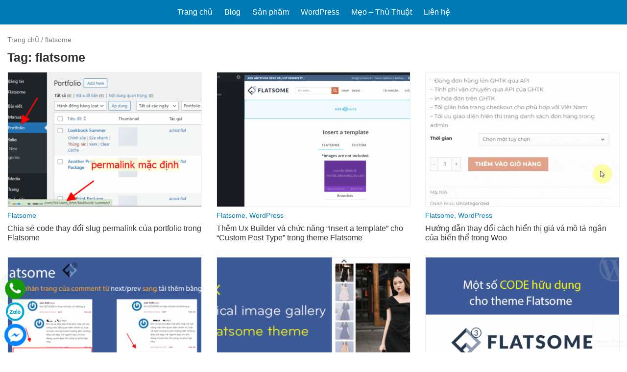

--- FILE ---
content_type: text/html; charset=UTF-8
request_url: https://levantoan.com/tag/flatsome/
body_size: 20481
content:
<!DOCTYPE html>
<!--[if IE 7]>
<html class="ie ie7" lang="vi" prefix="og: http://ogp.me/ns#">
<![endif]-->
<!--[if IE 8]>
<html class="ie ie8" lang="vi" prefix="og: http://ogp.me/ns#">
<![endif]-->
<!--[if !(IE 7) & !(IE 8)]><!-->
<html lang="vi" prefix="og: http://ogp.me/ns#">
<!--<![endif]-->
<head itemscope="" itemtype="http://schema.org/WebSite">
    <meta charset="UTF-8" />
	<title>flatsome - Lê Văn Toản</title>
	<link rel="profile" href="http://gmpg.org/xfn/11" />
    <meta http-equiv="X-UA-Compatible" content="IE=edge">
    <meta name="viewport" content="width=device-width, initial-scale=1">
    <meta property="fb:admins" content="100002660384521"/>
    <meta property="fb:app_id" content="178217999039200"/>
    <meta name="theme-color" content="#145688">
    <meta name="msapplication-navbutton-color" content="#145688">
    <meta name="apple-mobile-web-app-capable" content="yes">
    <meta name="apple-mobile-web-app-status-bar-style" content="#145688">
    <link rel="shortcut icon" href="https://levantoan.com/wp-content/themes/levantoan/images/svl_icon.ico" />
    <!--[if lt IE 9]>
      <script src="https://oss.maxcdn.com/html5shiv/3.7.2/html5shiv.min.js"></script>
      <script src="https://oss.maxcdn.com/respond/1.4.2/respond.min.js"></script>
    <![endif]-->
    <meta name='robots' content='index, follow, max-image-preview:large, max-snippet:-1, max-video-preview:-1' />

	<!-- This site is optimized with the Yoast SEO plugin v26.6 - https://yoast.com/wordpress/plugins/seo/ -->
	<link rel="canonical" href="https://levantoan.com/tag/flatsome/" />
	<meta property="og:locale" content="en_US" />
	<meta property="og:type" content="article" />
	<meta property="og:title" content="flatsome - Lê Văn Toản" />
	<meta property="og:url" content="http://levantoan.com/tag/flatsome/" />
	<meta property="og:site_name" content="Lê Văn Toản" />
	<meta name="twitter:card" content="summary_large_image" />
	<meta name="twitter:site" content="@levantoan102" />
	<script type="application/ld+json" class="yoast-schema-graph">{"@context":"https://schema.org","@graph":[{"@type":"CollectionPage","@id":"https://levantoan.com/tag/flatsome/","url":"https://levantoan.com/tag/flatsome/","name":"flatsome - Lê Văn Toản","isPartOf":{"@id":"https://levantoan.com/#website"},"primaryImageOfPage":{"@id":"https://levantoan.com/tag/flatsome/#primaryimage"},"image":{"@id":"https://levantoan.com/tag/flatsome/#primaryimage"},"thumbnailUrl":"https://levantoan.com/wp-content/uploads/2024/07/permalink-mac-dinh.png","breadcrumb":{"@id":"https://levantoan.com/tag/flatsome/#breadcrumb"},"inLanguage":"en-US"},{"@type":"ImageObject","inLanguage":"en-US","@id":"https://levantoan.com/tag/flatsome/#primaryimage","url":"https://levantoan.com/wp-content/uploads/2024/07/permalink-mac-dinh.png","contentUrl":"https://levantoan.com/wp-content/uploads/2024/07/permalink-mac-dinh.png","width":675,"height":427},{"@type":"BreadcrumbList","@id":"https://levantoan.com/tag/flatsome/#breadcrumb","itemListElement":[{"@type":"ListItem","position":1,"name":"Trang chủ","item":"https://levantoan.com/"},{"@type":"ListItem","position":2,"name":"flatsome"}]},{"@type":"WebSite","@id":"https://levantoan.com/#website","url":"https://levantoan.com/","name":"Lê Văn Toản","description":"WordPress Developer","publisher":{"@id":"https://levantoan.com/#/schema/person/3760b0db17eef3b086fdc8e7599fec7e"},"potentialAction":[{"@type":"SearchAction","target":{"@type":"EntryPoint","urlTemplate":"https://levantoan.com/?s={search_term_string}"},"query-input":{"@type":"PropertyValueSpecification","valueRequired":true,"valueName":"search_term_string"}}],"inLanguage":"en-US"},{"@type":["Person","Organization"],"@id":"https://levantoan.com/#/schema/person/3760b0db17eef3b086fdc8e7599fec7e","name":"Mr Toản","image":{"@type":"ImageObject","inLanguage":"en-US","@id":"https://levantoan.com/#/schema/person/image/","url":"https://levantoan.com/wp-content/uploads/2022/11/20220718_121242.jpg","contentUrl":"https://levantoan.com/wp-content/uploads/2022/11/20220718_121242.jpg","width":703,"height":937,"caption":"Mr Toản"},"logo":{"@id":"https://levantoan.com/#/schema/person/image/"},"description":"Chém gió lung tung trên mạng, muốn chia sẻ những gì mình biết. Bản thân học ĐIỆN TỬ nhưng lại đam mê lập trình WEB. Khi mới làm quen với wordpress tôi đã thích wordpress và giờ đây tôi thiết kế web trên wordpress. Cảm ơn bạn đã quan tâm ^^","sameAs":["https://levantoan.com","https://www.facebook.com/letoan.wp","https://x.com/levantoan102"]}]}</script>
	<!-- / Yoast SEO plugin. -->


<link rel='dns-prefetch' href='//www.googletagmanager.com' />
<link rel="alternate" type="application/rss+xml" title="Lê Văn Toản &raquo; flatsome Tag Feed" href="https://levantoan.com/tag/flatsome/feed/" />
<style id='wp-img-auto-sizes-contain-inline-css' type='text/css'>
img:is([sizes=auto i],[sizes^="auto," i]){contain-intrinsic-size:3000px 1500px}
/*# sourceURL=wp-img-auto-sizes-contain-inline-css */
</style>
<style id='wp-emoji-styles-inline-css' type='text/css'>

	img.wp-smiley, img.emoji {
		display: inline !important;
		border: none !important;
		box-shadow: none !important;
		height: 1em !important;
		width: 1em !important;
		margin: 0 0.07em !important;
		vertical-align: -0.1em !important;
		background: none !important;
		padding: 0 !important;
	}
/*# sourceURL=wp-emoji-styles-inline-css */
</style>
<link rel='stylesheet' id='wp-block-library-css' href='https://levantoan.com/wp-includes/css/dist/block-library/style.min.css?ver=aef41a3bc6e8a1058a306a8d7d5b231d' type='text/css' media='all' />
<style id='global-styles-inline-css' type='text/css'>
:root{--wp--preset--aspect-ratio--square: 1;--wp--preset--aspect-ratio--4-3: 4/3;--wp--preset--aspect-ratio--3-4: 3/4;--wp--preset--aspect-ratio--3-2: 3/2;--wp--preset--aspect-ratio--2-3: 2/3;--wp--preset--aspect-ratio--16-9: 16/9;--wp--preset--aspect-ratio--9-16: 9/16;--wp--preset--color--black: #000000;--wp--preset--color--cyan-bluish-gray: #abb8c3;--wp--preset--color--white: #ffffff;--wp--preset--color--pale-pink: #f78da7;--wp--preset--color--vivid-red: #cf2e2e;--wp--preset--color--luminous-vivid-orange: #ff6900;--wp--preset--color--luminous-vivid-amber: #fcb900;--wp--preset--color--light-green-cyan: #7bdcb5;--wp--preset--color--vivid-green-cyan: #00d084;--wp--preset--color--pale-cyan-blue: #8ed1fc;--wp--preset--color--vivid-cyan-blue: #0693e3;--wp--preset--color--vivid-purple: #9b51e0;--wp--preset--gradient--vivid-cyan-blue-to-vivid-purple: linear-gradient(135deg,rgb(6,147,227) 0%,rgb(155,81,224) 100%);--wp--preset--gradient--light-green-cyan-to-vivid-green-cyan: linear-gradient(135deg,rgb(122,220,180) 0%,rgb(0,208,130) 100%);--wp--preset--gradient--luminous-vivid-amber-to-luminous-vivid-orange: linear-gradient(135deg,rgb(252,185,0) 0%,rgb(255,105,0) 100%);--wp--preset--gradient--luminous-vivid-orange-to-vivid-red: linear-gradient(135deg,rgb(255,105,0) 0%,rgb(207,46,46) 100%);--wp--preset--gradient--very-light-gray-to-cyan-bluish-gray: linear-gradient(135deg,rgb(238,238,238) 0%,rgb(169,184,195) 100%);--wp--preset--gradient--cool-to-warm-spectrum: linear-gradient(135deg,rgb(74,234,220) 0%,rgb(151,120,209) 20%,rgb(207,42,186) 40%,rgb(238,44,130) 60%,rgb(251,105,98) 80%,rgb(254,248,76) 100%);--wp--preset--gradient--blush-light-purple: linear-gradient(135deg,rgb(255,206,236) 0%,rgb(152,150,240) 100%);--wp--preset--gradient--blush-bordeaux: linear-gradient(135deg,rgb(254,205,165) 0%,rgb(254,45,45) 50%,rgb(107,0,62) 100%);--wp--preset--gradient--luminous-dusk: linear-gradient(135deg,rgb(255,203,112) 0%,rgb(199,81,192) 50%,rgb(65,88,208) 100%);--wp--preset--gradient--pale-ocean: linear-gradient(135deg,rgb(255,245,203) 0%,rgb(182,227,212) 50%,rgb(51,167,181) 100%);--wp--preset--gradient--electric-grass: linear-gradient(135deg,rgb(202,248,128) 0%,rgb(113,206,126) 100%);--wp--preset--gradient--midnight: linear-gradient(135deg,rgb(2,3,129) 0%,rgb(40,116,252) 100%);--wp--preset--font-size--small: 13px;--wp--preset--font-size--medium: 20px;--wp--preset--font-size--large: 36px;--wp--preset--font-size--x-large: 42px;--wp--preset--spacing--20: 0.44rem;--wp--preset--spacing--30: 0.67rem;--wp--preset--spacing--40: 1rem;--wp--preset--spacing--50: 1.5rem;--wp--preset--spacing--60: 2.25rem;--wp--preset--spacing--70: 3.38rem;--wp--preset--spacing--80: 5.06rem;--wp--preset--shadow--natural: 6px 6px 9px rgba(0, 0, 0, 0.2);--wp--preset--shadow--deep: 12px 12px 50px rgba(0, 0, 0, 0.4);--wp--preset--shadow--sharp: 6px 6px 0px rgba(0, 0, 0, 0.2);--wp--preset--shadow--outlined: 6px 6px 0px -3px rgb(255, 255, 255), 6px 6px rgb(0, 0, 0);--wp--preset--shadow--crisp: 6px 6px 0px rgb(0, 0, 0);}:where(.is-layout-flex){gap: 0.5em;}:where(.is-layout-grid){gap: 0.5em;}body .is-layout-flex{display: flex;}.is-layout-flex{flex-wrap: wrap;align-items: center;}.is-layout-flex > :is(*, div){margin: 0;}body .is-layout-grid{display: grid;}.is-layout-grid > :is(*, div){margin: 0;}:where(.wp-block-columns.is-layout-flex){gap: 2em;}:where(.wp-block-columns.is-layout-grid){gap: 2em;}:where(.wp-block-post-template.is-layout-flex){gap: 1.25em;}:where(.wp-block-post-template.is-layout-grid){gap: 1.25em;}.has-black-color{color: var(--wp--preset--color--black) !important;}.has-cyan-bluish-gray-color{color: var(--wp--preset--color--cyan-bluish-gray) !important;}.has-white-color{color: var(--wp--preset--color--white) !important;}.has-pale-pink-color{color: var(--wp--preset--color--pale-pink) !important;}.has-vivid-red-color{color: var(--wp--preset--color--vivid-red) !important;}.has-luminous-vivid-orange-color{color: var(--wp--preset--color--luminous-vivid-orange) !important;}.has-luminous-vivid-amber-color{color: var(--wp--preset--color--luminous-vivid-amber) !important;}.has-light-green-cyan-color{color: var(--wp--preset--color--light-green-cyan) !important;}.has-vivid-green-cyan-color{color: var(--wp--preset--color--vivid-green-cyan) !important;}.has-pale-cyan-blue-color{color: var(--wp--preset--color--pale-cyan-blue) !important;}.has-vivid-cyan-blue-color{color: var(--wp--preset--color--vivid-cyan-blue) !important;}.has-vivid-purple-color{color: var(--wp--preset--color--vivid-purple) !important;}.has-black-background-color{background-color: var(--wp--preset--color--black) !important;}.has-cyan-bluish-gray-background-color{background-color: var(--wp--preset--color--cyan-bluish-gray) !important;}.has-white-background-color{background-color: var(--wp--preset--color--white) !important;}.has-pale-pink-background-color{background-color: var(--wp--preset--color--pale-pink) !important;}.has-vivid-red-background-color{background-color: var(--wp--preset--color--vivid-red) !important;}.has-luminous-vivid-orange-background-color{background-color: var(--wp--preset--color--luminous-vivid-orange) !important;}.has-luminous-vivid-amber-background-color{background-color: var(--wp--preset--color--luminous-vivid-amber) !important;}.has-light-green-cyan-background-color{background-color: var(--wp--preset--color--light-green-cyan) !important;}.has-vivid-green-cyan-background-color{background-color: var(--wp--preset--color--vivid-green-cyan) !important;}.has-pale-cyan-blue-background-color{background-color: var(--wp--preset--color--pale-cyan-blue) !important;}.has-vivid-cyan-blue-background-color{background-color: var(--wp--preset--color--vivid-cyan-blue) !important;}.has-vivid-purple-background-color{background-color: var(--wp--preset--color--vivid-purple) !important;}.has-black-border-color{border-color: var(--wp--preset--color--black) !important;}.has-cyan-bluish-gray-border-color{border-color: var(--wp--preset--color--cyan-bluish-gray) !important;}.has-white-border-color{border-color: var(--wp--preset--color--white) !important;}.has-pale-pink-border-color{border-color: var(--wp--preset--color--pale-pink) !important;}.has-vivid-red-border-color{border-color: var(--wp--preset--color--vivid-red) !important;}.has-luminous-vivid-orange-border-color{border-color: var(--wp--preset--color--luminous-vivid-orange) !important;}.has-luminous-vivid-amber-border-color{border-color: var(--wp--preset--color--luminous-vivid-amber) !important;}.has-light-green-cyan-border-color{border-color: var(--wp--preset--color--light-green-cyan) !important;}.has-vivid-green-cyan-border-color{border-color: var(--wp--preset--color--vivid-green-cyan) !important;}.has-pale-cyan-blue-border-color{border-color: var(--wp--preset--color--pale-cyan-blue) !important;}.has-vivid-cyan-blue-border-color{border-color: var(--wp--preset--color--vivid-cyan-blue) !important;}.has-vivid-purple-border-color{border-color: var(--wp--preset--color--vivid-purple) !important;}.has-vivid-cyan-blue-to-vivid-purple-gradient-background{background: var(--wp--preset--gradient--vivid-cyan-blue-to-vivid-purple) !important;}.has-light-green-cyan-to-vivid-green-cyan-gradient-background{background: var(--wp--preset--gradient--light-green-cyan-to-vivid-green-cyan) !important;}.has-luminous-vivid-amber-to-luminous-vivid-orange-gradient-background{background: var(--wp--preset--gradient--luminous-vivid-amber-to-luminous-vivid-orange) !important;}.has-luminous-vivid-orange-to-vivid-red-gradient-background{background: var(--wp--preset--gradient--luminous-vivid-orange-to-vivid-red) !important;}.has-very-light-gray-to-cyan-bluish-gray-gradient-background{background: var(--wp--preset--gradient--very-light-gray-to-cyan-bluish-gray) !important;}.has-cool-to-warm-spectrum-gradient-background{background: var(--wp--preset--gradient--cool-to-warm-spectrum) !important;}.has-blush-light-purple-gradient-background{background: var(--wp--preset--gradient--blush-light-purple) !important;}.has-blush-bordeaux-gradient-background{background: var(--wp--preset--gradient--blush-bordeaux) !important;}.has-luminous-dusk-gradient-background{background: var(--wp--preset--gradient--luminous-dusk) !important;}.has-pale-ocean-gradient-background{background: var(--wp--preset--gradient--pale-ocean) !important;}.has-electric-grass-gradient-background{background: var(--wp--preset--gradient--electric-grass) !important;}.has-midnight-gradient-background{background: var(--wp--preset--gradient--midnight) !important;}.has-small-font-size{font-size: var(--wp--preset--font-size--small) !important;}.has-medium-font-size{font-size: var(--wp--preset--font-size--medium) !important;}.has-large-font-size{font-size: var(--wp--preset--font-size--large) !important;}.has-x-large-font-size{font-size: var(--wp--preset--font-size--x-large) !important;}
/*# sourceURL=global-styles-inline-css */
</style>

<style id='classic-theme-styles-inline-css' type='text/css'>
/*! This file is auto-generated */
.wp-block-button__link{color:#fff;background-color:#32373c;border-radius:9999px;box-shadow:none;text-decoration:none;padding:calc(.667em + 2px) calc(1.333em + 2px);font-size:1.125em}.wp-block-file__button{background:#32373c;color:#fff;text-decoration:none}
/*# sourceURL=/wp-includes/css/classic-themes.min.css */
</style>
<link rel='stylesheet' id='contact-form-7-css' href='https://levantoan.com/wp-content/plugins/contact-form-7/includes/css/styles.css?ver=6.1.4' type='text/css' media='all' />
<link rel='stylesheet' id='kk-star-ratings-css' href='https://levantoan.com/wp-content/plugins/kk-star-ratings/src/core/public/css/kk-star-ratings.min.css?ver=5.4.10.3' type='text/css' media='all' />
<link rel='stylesheet' id='surl-lasso-lite-css' href='https://levantoan.com/wp-content/plugins/simple-urls/admin/assets/css/lasso-lite.css?ver=1762482607' type='text/css' media='all' />
<link rel='stylesheet' id='style-main-css' href='https://levantoan.com/wp-content/themes/levantoan/css/style.full.css?ver=2.0' type='text/css' media='all' />
<link rel='stylesheet' id='respon-css' href='https://levantoan.com/wp-content/themes/levantoan/css/respon.css?ver=2.0' type='text/css' media='all' />
<link rel='stylesheet' id='slb_core-css' href='https://levantoan.com/wp-content/plugins/simple-lightbox/client/css/app.css?ver=2.9.4' type='text/css' media='all' />
<link rel='stylesheet' id='algolia-autocomplete-css' href='https://levantoan.com/wp-content/plugins/wp-search-with-algolia/css/algolia-autocomplete.css?ver=2.11.1' type='text/css' media='all' />
<script type="text/javascript" src="https://levantoan.com/wp-includes/js/jquery/jquery.min.js?ver=3.7.1" id="jquery-core-js"></script>
<script type="text/javascript" src="https://levantoan.com/wp-includes/js/jquery/jquery-migrate.min.js?ver=3.4.1" id="jquery-migrate-js"></script>

<!-- Google tag (gtag.js) snippet added by Site Kit -->
<!-- Google Analytics snippet added by Site Kit -->
<script type="text/javascript" src="https://www.googletagmanager.com/gtag/js?id=GT-KT4X99L" id="google_gtagjs-js" async></script>
<script type="text/javascript" id="google_gtagjs-js-after">
/* <![CDATA[ */
window.dataLayer = window.dataLayer || [];function gtag(){dataLayer.push(arguments);}
gtag("set","linker",{"domains":["levantoan.com"]});
gtag("js", new Date());
gtag("set", "developer_id.dZTNiMT", true);
gtag("config", "GT-KT4X99L");
//# sourceURL=google_gtagjs-js-after
/* ]]> */
</script>
<link rel="https://api.w.org/" href="https://levantoan.com/wp-json/" /><link rel="alternate" title="JSON" type="application/json" href="https://levantoan.com/wp-json/wp/v2/tags/212" /><link rel="EditURI" type="application/rsd+xml" title="RSD" href="https://levantoan.com/xmlrpc.php?rsd" />
<meta name="generator" content="Site Kit by Google 1.168.0" /><meta name="generator" content="speculation-rules 1.6.0">
		<style type="text/css" id="wp-custom-css">
			.mycodes_thumb img{width:100%}
.pum-content.popmake-content {
    outline: none;
}
.aa-dropdown-menu .suggestion-post-thumbnail {
    width: 50px;
    height: 50px;
}
.aa-dropdown-menu .aa-suggestion .suggestion-post-title {
    white-space: normal;
    line-height: 16px !important;
    max-height: 32px !important;
    overflow: hidden !important;
    text-overflow: ellipsis !important;
    display: -webkit-box !important;
    -webkit-line-clamp: 2 !important;
    -webkit-box-orient: vertical !important;
    margin: 0 0 5px 0;
}
.fb_iframe_widget_fluid_desktop, .fb_iframe_widget_fluid_desktop span, .fb_iframe_widget_fluid_desktop iframe {
    max-width: 100% !important;
    width: 100% !important;
	min-width: 100% !important;
}
.pum-theme-enterprise-blue .pum-container {
    padding: 0 !important;
}
.single_post_content table.plugin_infor_table pre {
    white-space: pre-wrap;
}
@media (min-width: 1200px){
.wrap,.single .wrap {
    max-width: 1320px;
}
}
table.table_wp_hosting tbody td img{
    width: 100%;
    height: auto;
    box-shadow: none;
}
table.table_wp_hosting td {
    vertical-align: top;
}
table.table_wp_hosting tbody td:nth-child(1) {
    width: 120px;
}
table.table_wp_hosting {
    line-height: 1.3;
	border: 1px solid #ddd;
}
table.table_wp_hosting tbody td {
    border: 1px solid #ddd;
    padding: 5px 10px;
}
table.table_wp_hosting p {
    line-height: 1.3;
}
table.table_wp_hosting a:not(.coupon-code) {
    color: red;
}
/*tet2021
body {
    background-image: url(https://levantoan.com/wp-content/uploads/2021/01/tet_pattern-2.png), linear-gradient(45deg, #760000, #C30000)!important;
    background-size: contain!important;
}
header#header {
    background: #d70018;
}
.menu_header ul li.current-menu-item>a, .menu_header ul li.current-menu-ancestor>a, .menu_header ul li.current_page_item>a, .menu_header ul li.current_page_ancestor>a,
.menu_header ul li:hover>a {
    background: #00000042;
}
.single #body_svl {
    background: transparent;
}
.blog .left.layout_content,
.archive .left.layout_content,
.home .left.layout_content,
.page .full_content,
.page .left.layout_content,
.error404 .left.layout_content{
    background: #fff;
    padding: 10px;
}
#breadcrumbs:not(:hover), #breadcrumbs:not(:hover) a,
#breadcrumbs, #breadcrumbs a {
    color: #fff;
}
.tet_left {
    width: calc((100% - 1330px) / 2);
    text-align: right;
    position: fixed;
    top: 70px;
    left: 0;
    z-index: 1;
    pointer-events: none;
	height: 100%;
	background: url(https://levantoan.com/wp-content/uploads/2021/01/tet_parallax-left.png) no-repeat right top;
}
.tet_right {
    width: calc((100% - 1320px) / 2);
    position: fixed;
    top: 70px;
    right: 0;
    z-index: 1;
    pointer-events: none;
    text-align: left;
	height: 100%;
	background: url(https://levantoan.com/wp-content/uploads/2021/01/tet_parallax-right.png) no-repeat left top;
}
.du_an_noi_bat.section_duan_2,
.section_full_home {
    background: transparent;
}
.home .tet_left, .home .tet_right {
    top: -10px;
}
@media (max-width: 1200px){
	.tet_left, .tet_right {
    display: none;
}
}
#e_itexpress_bottom_left {
    left: 78px !important;
}
#tet2021*/		</style>
		<!-- Facebook Pixel Code -->
    <script>
        !function(f,b,e,v,n,t,s)
        {if(f.fbq)return;n=f.fbq=function(){n.callMethod?
            n.callMethod.apply(n,arguments):n.queue.push(arguments)};
            if(!f._fbq)f._fbq=n;n.push=n;n.loaded=!0;n.version='2.0';
            n.queue=[];t=b.createElement(e);t.async=!0;
            t.src=v;s=b.getElementsByTagName(e)[0];
            s.parentNode.insertBefore(t,s)}(window, document,'script',
            'https://connect.facebook.net/en_US/fbevents.js');
        fbq('init', '979271455762262');
        fbq('track', 'PageView');
    </script>
    <noscript><img height="1" width="1" style="display:none"
                   src="https://www.facebook.com/tr?id=979271455762262&ev=PageView&noscript=1"
        /></noscript>
    <!-- End Facebook Pixel Code -->
  <link rel='stylesheet' id='devvn-stickf-style-css' href='https://levantoan.com/wp-content/plugins/devvn-stick-feature-news/assets/devvn-stickf.css?ver=1.0.1' type='text/css' media='all' />
</head>
  <body class="archive tag tag-flatsome tag-212 wp-theme-levantoan has_devvn_toolbar og_mobile" itemscope="" itemtype="http://schema.org/WebPage">  
        <header id="header" itemscope="" itemtype="http://schema.org/WPHeader">
    	<div class="wrap">
    		<div class="content">    
    			<div class="left logo_text">Blog - WordPress Developer</div>			
    			<div class="right">
    				<nav>
    					<div class="menu_header"  role="navigation" itemscope="" itemtype="http://schema.org/SiteNavigationElement">
    						<ul id="menu-topmenu" class="menu"><li id="menu-item-15" class="menu-item menu-item-type-custom menu-item-object-custom menu-item-home menu-item-15"><a href="https://levantoan.com/">Trang chủ</a></li>
<li id="menu-item-1792" class="menu-item menu-item-type-post_type menu-item-object-page current_page_parent menu-item-1792"><a href="https://levantoan.com/blog/">Blog</a></li>
<li id="menu-item-1732" class="menu-item menu-item-type-post_type_archive menu-item-object-my_codes menu-item-has-children menu-item-1732"><a href="https://levantoan.com/san-pham/">Sản phẩm</a>
<ul class="sub-menu">
	<li id="menu-item-1737" class="menu-item menu-item-type-taxonomy menu-item-object-the_loai_du_an menu-item-1737"><a href="https://levantoan.com/san-pham/du-an-web/">Dự án web</a></li>
	<li id="menu-item-1738" class="menu-item menu-item-type-taxonomy menu-item-object-the_loai_du_an menu-item-1738"><a href="https://levantoan.com/san-pham/plugins/">Plugins</a></li>
</ul>
</li>
<li id="menu-item-23" class="menu-item menu-item-type-taxonomy menu-item-object-category menu-item-has-children menu-item-23"><a href="https://levantoan.com/category/wordpress/" title="Thủ thuật WordPress">WordPress</a>
<ul class="sub-menu">
	<li id="menu-item-482" class="menu-item menu-item-type-taxonomy menu-item-object-category menu-item-482"><a href="https://levantoan.com/category/wordpress/widgets/">Widgets</a></li>
	<li id="menu-item-396" class="menu-item menu-item-type-taxonomy menu-item-object-category menu-item-396"><a href="https://levantoan.com/category/wordpress/woocommerce/" title="Hướng dẫn sử dụng Woocommerce">Woocommerce</a></li>
	<li id="menu-item-946" class="menu-item menu-item-type-taxonomy menu-item-object-category menu-item-946"><a href="https://levantoan.com/category/wordpress/plugins/">Plugins</a></li>
</ul>
</li>
<li id="menu-item-20" class="menu-item menu-item-type-taxonomy menu-item-object-category menu-item-has-children menu-item-20"><a href="https://levantoan.com/category/thu-thuat/">Mẹo &#8211; Thủ Thuật</a>
<ul class="sub-menu">
	<li id="menu-item-426" class="menu-item menu-item-type-taxonomy menu-item-object-category menu-item-426"><a href="https://levantoan.com/category/php/">PHP</a></li>
	<li id="menu-item-19" class="menu-item menu-item-type-taxonomy menu-item-object-category menu-item-19"><a href="https://levantoan.com/category/html-css/">HTML&amp;CSS</a></li>
	<li id="menu-item-931" class="menu-item menu-item-type-post_type menu-item-object-page menu-item-931"><a href="https://levantoan.com/get-youtube-video-thumbnail-image/">Get YouTube Video Thumbnail Image</a></li>
	<li id="menu-item-1679" class="menu-item menu-item-type-post_type menu-item-object-page menu-item-1679"><a href="https://levantoan.com/auto-get-latitude-longitude/">Auto Get Latitude and Longitude</a></li>
</ul>
</li>
<li id="menu-item-1006" class="menu-item menu-item-type-custom menu-item-object-custom menu-item-home menu-item-1006"><a href="https://levantoan.com/#contact-me">Liên hệ</a></li>
</ul>    						<div class="button_menu_mobile">
    							<a href="" class="icon_menu"><i></i></a>    							
    						</div>
    					</div>
    				</nav>
    			</div>
    		</div>
    	</div>
    </header><!-- #End Header -->
    <div class="menu_main_mobile">
    	<div class="wrap">
			<div class="content">
				<ul id="menu-topmenu-1" class="menu"><li class="menu-item menu-item-type-custom menu-item-object-custom menu-item-home menu-item-15"><a href="https://levantoan.com/">Trang chủ</a></li>
<li class="menu-item menu-item-type-post_type menu-item-object-page current_page_parent menu-item-1792"><a href="https://levantoan.com/blog/">Blog</a></li>
<li class="menu-item menu-item-type-post_type_archive menu-item-object-my_codes menu-item-has-children menu-item-1732"><a href="https://levantoan.com/san-pham/">Sản phẩm</a>
<ul class="sub-menu">
	<li class="menu-item menu-item-type-taxonomy menu-item-object-the_loai_du_an menu-item-1737"><a href="https://levantoan.com/san-pham/du-an-web/">Dự án web</a></li>
	<li class="menu-item menu-item-type-taxonomy menu-item-object-the_loai_du_an menu-item-1738"><a href="https://levantoan.com/san-pham/plugins/">Plugins</a></li>
</ul>
</li>
<li class="menu-item menu-item-type-taxonomy menu-item-object-category menu-item-has-children menu-item-23"><a href="https://levantoan.com/category/wordpress/" title="Thủ thuật WordPress">WordPress</a>
<ul class="sub-menu">
	<li class="menu-item menu-item-type-taxonomy menu-item-object-category menu-item-482"><a href="https://levantoan.com/category/wordpress/widgets/">Widgets</a></li>
	<li class="menu-item menu-item-type-taxonomy menu-item-object-category menu-item-396"><a href="https://levantoan.com/category/wordpress/woocommerce/" title="Hướng dẫn sử dụng Woocommerce">Woocommerce</a></li>
	<li class="menu-item menu-item-type-taxonomy menu-item-object-category menu-item-946"><a href="https://levantoan.com/category/wordpress/plugins/">Plugins</a></li>
</ul>
</li>
<li class="menu-item menu-item-type-taxonomy menu-item-object-category menu-item-has-children menu-item-20"><a href="https://levantoan.com/category/thu-thuat/">Mẹo &#8211; Thủ Thuật</a>
<ul class="sub-menu">
	<li class="menu-item menu-item-type-taxonomy menu-item-object-category menu-item-426"><a href="https://levantoan.com/category/php/">PHP</a></li>
	<li class="menu-item menu-item-type-taxonomy menu-item-object-category menu-item-19"><a href="https://levantoan.com/category/html-css/">HTML&amp;CSS</a></li>
	<li class="menu-item menu-item-type-post_type menu-item-object-page menu-item-931"><a href="https://levantoan.com/get-youtube-video-thumbnail-image/">Get YouTube Video Thumbnail Image</a></li>
	<li class="menu-item menu-item-type-post_type menu-item-object-page menu-item-1679"><a href="https://levantoan.com/auto-get-latitude-longitude/">Auto Get Latitude and Longitude</a></li>
</ul>
</li>
<li class="menu-item menu-item-type-custom menu-item-object-custom menu-item-home menu-item-1006"><a href="https://levantoan.com/#contact-me">Liên hệ</a></li>
</ul>			</div>
		</div>
    </div>  
	<main id="body_svl">
		<div class="wrap">
			<div class="content">
						
					<p id="breadcrumbs"><span><span><a href="https://levantoan.com/">Trang chủ</a></span> / <span class="breadcrumb_last" aria-current="page">flatsome</span></span></p>
								<div class="left layout_content">
		<section class="latest_post">
			<header class="archive-header">
				<h1 class="title">Tag: <span>flatsome</span></h1>
						</header><!-- .archive-header -->			
						<div class="latest_post_content">
							<ul class="clear">
<li>
	<a href="https://levantoan.com/chia-se-code-thay-doi-slug-permalink-cua-portfolio-trong-flatsome/" title="Chia sẻ code thay đổi slug permalink của portfolio trong Flatsome" class="img_respon">
		<img src="https://levantoan.com/wp-content/uploads/2024/07/permalink-mac-dinh-500x316.png" alt="Chia sẻ code thay đổi slug permalink của portfolio trong Flatsome" class="thumbnail_latest">
	</a>
	<div class="title_author">
		<div class="list_category"><a href="https://levantoan.com/category/wordpress/flatsome/" rel="category tag">Flatsome</a></div>
		<h2 class="title2"><a href="https://levantoan.com/chia-se-code-thay-doi-slug-permalink-cua-portfolio-trong-flatsome/" title="Chia sẻ code thay đổi slug permalink của portfolio trong Flatsome">Chia sẻ code thay đổi slug permalink của portfolio trong Flatsome</a></h2>
	</div>
	
</li><li>
	<a href="https://levantoan.com/them-ux-builder-va-chuc-nang-insert-a-template-cho-custom-post-type-trong-theme-flatsome/" title="Thêm Ux Builder và chức năng &#8220;Insert a template&#8221; cho &#8220;Custom Post Type&#8221; trong theme Flatsome" class="img_respon">
		<img src="https://levantoan.com/wp-content/uploads/2024/06/image-4-500x274.png" alt="Thêm Ux Builder và chức năng &#8220;Insert a template&#8221; cho &#8220;Custom Post Type&#8221; trong theme Flatsome" class="thumbnail_latest">
	</a>
	<div class="title_author">
		<div class="list_category"><a href="https://levantoan.com/category/wordpress/flatsome/" rel="category tag">Flatsome</a>, <a href="https://levantoan.com/category/wordpress/" rel="category tag">WordPress</a></div>
		<h2 class="title2"><a href="https://levantoan.com/them-ux-builder-va-chuc-nang-insert-a-template-cho-custom-post-type-trong-theme-flatsome/" title="Thêm Ux Builder và chức năng &#8220;Insert a template&#8221; cho &#8220;Custom Post Type&#8221; trong theme Flatsome">Thêm Ux Builder và chức năng &#8220;Insert a template&#8221; cho &#8220;Custom Post Type&#8221; trong theme Flatsome</a></h2>
	</div>
	
</li><li>
	<a href="https://levantoan.com/huong-dan-thay-doi-cach-hien-thi-gia-va-mo-ta-ngan-cua-bien-the-trong-woo/" title="Hướng dẫn thay đổi cách hiển thị giá và mô tả ngắn của biến thể trong Woo" class="img_respon">
		<img src="https://levantoan.com/wp-content/uploads/2023/12/img-500x414.gif" alt="Hướng dẫn thay đổi cách hiển thị giá và mô tả ngắn của biến thể trong Woo" class="thumbnail_latest">
	</a>
	<div class="title_author">
		<div class="list_category"><a href="https://levantoan.com/category/wordpress/flatsome/" rel="category tag">Flatsome</a>, <a href="https://levantoan.com/category/wordpress/" rel="category tag">WordPress</a></div>
		<h2 class="title2"><a href="https://levantoan.com/huong-dan-thay-doi-cach-hien-thi-gia-va-mo-ta-ngan-cua-bien-the-trong-woo/" title="Hướng dẫn thay đổi cách hiển thị giá và mô tả ngắn của biến thể trong Woo">Hướng dẫn thay đổi cách hiển thị giá và mô tả ngắn của biến thể trong Woo</a></h2>
	</div>
	
</li><li>
	<a href="https://levantoan.com/flatsome-chuyen-phan-trang-cua-binh-luan-bai-viet-tu-kieu-next-prev-sang-tai-them-bang-ajax/" title="Flatsome: Chuyển phân trang của bình luận bài viết từ &#8220;kiểu next/prev&#8221; sang &#8220;tải thêm bằng ajax&#8221;" class="img_respon">
		<img src="https://levantoan.com/wp-content/uploads/2023/11/flatsome-comment-navigation-500x281.png" alt="Flatsome: Chuyển phân trang của bình luận bài viết từ &#8220;kiểu next/prev&#8221; sang &#8220;tải thêm bằng ajax&#8221;" class="thumbnail_latest">
	</a>
	<div class="title_author">
		<div class="list_category"><a href="https://levantoan.com/category/wordpress/flatsome/" rel="category tag">Flatsome</a>, <a href="https://levantoan.com/category/wordpress/" rel="category tag">WordPress</a></div>
		<h2 class="title2"><a href="https://levantoan.com/flatsome-chuyen-phan-trang-cua-binh-luan-bai-viet-tu-kieu-next-prev-sang-tai-them-bang-ajax/" title="Flatsome: Chuyển phân trang của bình luận bài viết từ &#8220;kiểu next/prev&#8221; sang &#8220;tải thêm bằng ajax&#8221;">Flatsome: Chuyển phân trang của bình luận bài viết từ &#8220;kiểu next/prev&#8221; sang &#8220;tải thêm bằng ajax&#8221;</a></h2>
	</div>
	
</li><li>
	<a href="https://levantoan.com/cach-sua-loi-thu-vien-anh-theo-chieu-doc-trong-theme-flatsome/" title="Cách sửa lỗi thư viện ảnh theo chiều dọc trong theme flatsome" class="img_respon">
		<img src="https://levantoan.com/wp-content/uploads/2018/11/fix-vartical-image-gallery-in-flatsome-500x260.png" alt="Cách sửa lỗi thư viện ảnh theo chiều dọc trong theme flatsome" class="thumbnail_latest">
	</a>
	<div class="title_author">
		<div class="list_category"><a href="https://levantoan.com/category/wordpress/flatsome/" rel="category tag">Flatsome</a></div>
		<h2 class="title2"><a href="https://levantoan.com/cach-sua-loi-thu-vien-anh-theo-chieu-doc-trong-theme-flatsome/" title="Cách sửa lỗi thư viện ảnh theo chiều dọc trong theme flatsome">Cách sửa lỗi thư viện ảnh theo chiều dọc trong theme flatsome</a></h2>
	</div>
	
</li><li>
	<a href="https://levantoan.com/1-code-huu-dung-cho-theme-flatsome/" title="1 số code hữu dụng cho theme Flatsome" class="img_respon">
		<img src="https://levantoan.com/wp-content/uploads/2017/12/code-huu-dung-cho-flatsome-500x333.png" alt="1 số code hữu dụng cho theme Flatsome" class="thumbnail_latest">
	</a>
	<div class="title_author">
		<div class="list_category"><a href="https://levantoan.com/category/wordpress/flatsome/" rel="category tag">Flatsome</a></div>
		<h2 class="title2"><a href="https://levantoan.com/1-code-huu-dung-cho-theme-flatsome/" title="1 số code hữu dụng cho theme Flatsome">1 số code hữu dụng cho theme Flatsome</a></h2>
	</div>
	
</li><li>
	<a href="https://levantoan.com/huong-dan-thu-gon-noi-dung-chi-tiet-san-pham-cho-flatsome/" title="Hướng dẫn thu gọn nội dung chi tiết sản phẩm và mô tả danh mục cho Flatsome &#8211; Nút Xem thêm" class="img_respon">
		<img src="https://levantoan.com/wp-content/uploads/2017/12/ready-more-flatsome-500x257.png" alt="Hướng dẫn thu gọn nội dung chi tiết sản phẩm và mô tả danh mục cho Flatsome &#8211; Nút Xem thêm" class="thumbnail_latest">
	</a>
	<div class="title_author">
		<div class="list_category"><a href="https://levantoan.com/category/wordpress/flatsome/" rel="category tag">Flatsome</a></div>
		<h2 class="title2"><a href="https://levantoan.com/huong-dan-thu-gon-noi-dung-chi-tiet-san-pham-cho-flatsome/" title="Hướng dẫn thu gọn nội dung chi tiết sản phẩm và mô tả danh mục cho Flatsome &#8211; Nút Xem thêm">Hướng dẫn thu gọn nội dung chi tiết sản phẩm và mô tả danh mục cho Flatsome &#8211; Nút Xem thêm</a></h2>
	</div>
	
</li></ul>
						</div>
		</section>
	</div>
				</div>
		</div>		
	</main>
		<footer id="footer" itemscope="" itemtype="http://schema.org/WPFooter">
		<div class="wrap">
			<div class="content">
				<div class="left">
					<div class="copyright">
						<p>© 2026  <a href="https://levantoan.com">Lê Văn Toản</a><br>
						Phát triển trên <i class="fa fa-wordpress"></i></p>
                                                    <a href="//www.dmca.com/Protection/Status.aspx?ID=c77e8ab4-3747-4f85-8826-1e5d4cd1d4cf" title="DMCA.com Protection Status" class="dmca-badge"> <img src="//images.dmca.com/Badges/dmca_protected_sml_120m.png?ID=c77e8ab4-3747-4f85-8826-1e5d4cd1d4cf" alt="DMCA.com Protection Status"></a> <script src="//images.dmca.com/Badges/DMCABadgeHelper.min.js"> </script>
                        					</div>
				</div>				
			</div>
		</div>
	</footer>
    <script src="https://apis.google.com/js/platform.js" async defer>{lang: 'vi'}</script>        <script type="speculationrules">
{"prerender":[{"source":"document","where":{"and":[{"href_matches":"/*"},{"not":{"href_matches":["/wp-*.php","/wp-admin/*","/wp-content/uploads/*","/wp-content/*","/wp-content/plugins/*","/wp-content/themes/levantoan/*","/*\\?(.+)"]}},{"not":{"selector_matches":"a[rel~=\"nofollow\"]"}},{"not":{"selector_matches":".no-prerender, .no-prerender a"}},{"not":{"selector_matches":".no-prefetch, .no-prefetch a"}}]},"eagerness":"moderate"}]}
</script>
            <div class="devvn_stickfeature" style="border: 1px solid #ccc;">
                <div class="devvn_stickf_header" style="background-color: #ccc;color: #444;">Sản phẩm nổi bật của Toản</div>
                <div class="devvn_stickf_body">
                    <div class="devvn_stickf_news">
                                                <div class="devvn_stickf_box devvn_has_img">
                            <a href="https://levantoan.com/san-pham/devvn-woocommerce-reviews/" title="DevVN Reviews for Woocommerce">
                                                        <div class="devvn_stickf_box_img" style="width: 90px;"><img width="100" height="52" src="https://levantoan.com/wp-content/uploads/2019/08/aaa-face-ads-3.png" class="attachment-100x100 size-100x100 wp-post-image" alt="" decoding="async" loading="lazy" srcset="https://levantoan.com/wp-content/uploads/2019/08/aaa-face-ads-3.png 600w, https://levantoan.com/wp-content/uploads/2019/08/aaa-face-ads-3-145x75.png 145w, https://levantoan.com/wp-content/uploads/2019/08/aaa-face-ads-3-500x260.png 500w" sizes="auto, (max-width: 100px) 100vw, 100px" /></div>
                                                        <div class="devvn_stickf_box_title" style="padding-left: 100px;">
                                DevVN Reviews for Woocommerce                            </div>
                            </a>
                        </div>
                                                <div class="devvn_stickf_box devvn_has_img">
                            <a href="https://levantoan.com/san-pham/plugin-mua-hang-nhanh-cho-woocommerce-woocommerce-quick-buy/" title="Plugin mua hàng nhanh cho woocommerce &#8211; Woocommerce Quick buy">
                                                        <div class="devvn_stickf_box_img" style="width: 90px;"><img width="100" height="67" src="https://levantoan.com/wp-content/uploads/2017/12/52605418_1289812654492997_4156954964393984000_n.png" class="attachment-100x100 size-100x100 wp-post-image" alt="" decoding="async" loading="lazy" srcset="https://levantoan.com/wp-content/uploads/2017/12/52605418_1289812654492997_4156954964393984000_n.png 900w, https://levantoan.com/wp-content/uploads/2017/12/52605418_1289812654492997_4156954964393984000_n-145x97.png 145w, https://levantoan.com/wp-content/uploads/2017/12/52605418_1289812654492997_4156954964393984000_n-500x333.png 500w, https://levantoan.com/wp-content/uploads/2017/12/52605418_1289812654492997_4156954964393984000_n-768x512.png 768w" sizes="auto, (max-width: 100px) 100vw, 100px" /></div>
                                                        <div class="devvn_stickf_box_title" style="padding-left: 100px;">
                                Plugin mua hàng nhanh cho woocommerce &#8211; Woocommerce Quick buy                            </div>
                            </a>
                        </div>
                                                <div class="devvn_stickf_box devvn_has_img">
                            <a href="https://levantoan.com/san-pham/plugin-ket-noi-zalo-oa-voi-wordpress/" title="Plugin Kết nối Zalo OA với WordPress">
                                                        <div class="devvn_stickf_box_img" style="width: 90px;"><img width="100" height="52" src="https://levantoan.com/wp-content/uploads/2023/06/zalo-oa.png" class="attachment-100x100 size-100x100 wp-post-image" alt="" decoding="async" loading="lazy" srcset="https://levantoan.com/wp-content/uploads/2023/06/zalo-oa.png 1024w, https://levantoan.com/wp-content/uploads/2023/06/zalo-oa-145x75.png 145w, https://levantoan.com/wp-content/uploads/2023/06/zalo-oa-500x258.png 500w, https://levantoan.com/wp-content/uploads/2023/06/zalo-oa-768x396.png 768w" sizes="auto, (max-width: 100px) 100vw, 100px" /></div>
                                                        <div class="devvn_stickf_box_title" style="padding-left: 100px;">
                                Plugin Kết nối Zalo OA với WordPress                            </div>
                            </a>
                        </div>
                                                <div class="devvn_stickf_box devvn_has_img">
                            <a href="https://levantoan.com/san-pham/devvn-menu-order-plugin-dat-do-an-nhanh-do-uong-online/" title="DevVN Menu Order &#8211; Plugin đặt đồ ăn nhanh, đồ uống online cho WordPress và Woocommerce">
                                                        <div class="devvn_stickf_box_img" style="width: 90px;"><img width="100" height="52" src="https://levantoan.com/wp-content/uploads/2020/05/devvn-menu-order-thumbnail.png" class="attachment-100x100 size-100x100 wp-post-image" alt="" decoding="async" loading="lazy" srcset="https://levantoan.com/wp-content/uploads/2020/05/devvn-menu-order-thumbnail.png 600w, https://levantoan.com/wp-content/uploads/2020/05/devvn-menu-order-thumbnail-145x75.png 145w, https://levantoan.com/wp-content/uploads/2020/05/devvn-menu-order-thumbnail-500x260.png 500w" sizes="auto, (max-width: 100px) 100vw, 100px" /></div>
                                                        <div class="devvn_stickf_box_title" style="padding-left: 100px;">
                                DevVN Menu Order &#8211; Plugin đặt đồ ăn nhanh, đồ uống online cho WordPress và Woocommerce                            </div>
                            </a>
                        </div>
                                                <div class="devvn_stickf_box devvn_has_img">
                            <a href="https://levantoan.com/plugin-tinh-phi-van-chuyen-cho-quan-huyen-trong-woocommerce/" title="Plugin tính phí vận chuyển cho quận/huyện trong woocommerce">
                                                        <div class="devvn_stickf_box_img" style="width: 90px;"><img width="100" height="56" src="https://levantoan.com/wp-content/uploads/2017/02/tinh-phi-van-chuyen-cho-quan-huyen.png" class="attachment-100x100 size-100x100 wp-post-image" alt="" decoding="async" loading="lazy" srcset="https://levantoan.com/wp-content/uploads/2017/02/tinh-phi-van-chuyen-cho-quan-huyen.png 1280w, https://levantoan.com/wp-content/uploads/2017/02/tinh-phi-van-chuyen-cho-quan-huyen-145x82.png 145w, https://levantoan.com/wp-content/uploads/2017/02/tinh-phi-van-chuyen-cho-quan-huyen-500x281.png 500w, https://levantoan.com/wp-content/uploads/2017/02/tinh-phi-van-chuyen-cho-quan-huyen-768x432.png 768w" sizes="auto, (max-width: 100px) 100vw, 100px" /></div>
                                                        <div class="devvn_stickf_box_title" style="padding-left: 100px;">
                                Plugin tính phí vận chuyển cho quận/huyện trong woocommerce                            </div>
                            </a>
                        </div>
                                                <div class="devvn_stickf_box devvn_has_img">
                            <a href="https://levantoan.com/san-pham/plugin-ket-noi-giao-hang-tiet-kiem-voi-woocommerce-ghtk-vs-woocommerce/" title="Plugin kết nối giao hàng tiết kiệm với Woocommerce &#8211; GHTK for Woocommerce">
                                                        <div class="devvn_stickf_box_img" style="width: 90px;"><img width="100" height="56" src="https://levantoan.com/wp-content/uploads/2018/02/ghtk_woo.png" class="attachment-100x100 size-100x100 wp-post-image" alt="" decoding="async" loading="lazy" srcset="https://levantoan.com/wp-content/uploads/2018/02/ghtk_woo.png 1280w, https://levantoan.com/wp-content/uploads/2018/02/ghtk_woo-145x82.png 145w, https://levantoan.com/wp-content/uploads/2018/02/ghtk_woo-500x281.png 500w, https://levantoan.com/wp-content/uploads/2018/02/ghtk_woo-768x432.png 768w" sizes="auto, (max-width: 100px) 100vw, 100px" /></div>
                                                        <div class="devvn_stickf_box_title" style="padding-left: 100px;">
                                Plugin kết nối giao hàng tiết kiệm với Woocommerce &#8211; GHTK for Woocommerce                            </div>
                            </a>
                        </div>
                                            </div>
                </div>
                <a href="#" class="devvn_stickf_close" title="Close">x</a>
            </div>
            <script type="text/javascript">var algolia = {"debug":false,"application_id":"PWVJYXZIXR","search_api_key":"02ab137ad692cc38e0bb6fdb85477f92","powered_by_enabled":false,"insights_enabled":false,"search_hits_per_page":"12","query":"","indices":{"posts_post":{"name":"lvt_posts_post","id":"posts_post","enabled":true,"replicas":[]},"posts_my_codes":{"name":"lvt_posts_my_codes","id":"posts_my_codes","enabled":true,"replicas":[]}},"autocomplete":{"sources":[{"index_id":"posts_my_codes","index_name":"lvt_posts_my_codes","label":"S\u1ea3n ph\u1ea9m","admin_name":"My Codes","position":0,"max_suggestions":5,"tmpl_suggestion":"autocomplete-post-suggestion","enabled":true},{"index_id":"posts_post","index_name":"lvt_posts_post","label":"B\u00e0i vi\u1ebft","admin_name":"Posts","position":1,"max_suggestions":5,"tmpl_suggestion":"autocomplete-post-suggestion","enabled":true}],"input_selector":"input[name='s']:not(.no-autocomplete):not(#adminbar-search)"}};</script>
<script type="text/html" id="tmpl-autocomplete-header">
	<div class="autocomplete-header">
		<div class="autocomplete-header-title">{{{ data.label }}}</div>
		<div class="clear"></div>
	</div>
</script>

<script type="text/html" id="tmpl-autocomplete-post-suggestion">
	<a class="suggestion-link" href="{{ data.permalink }}" title="{{ data.post_title }}">
		<# if ( data.images.thumbnail ) { #>
			<img class="suggestion-post-thumbnail" src="{{ data.images.thumbnail.url }}" alt="{{ data.post_title }}">
		<# } #>
		<div class="suggestion-post-attributes">
			<span class="suggestion-post-title">{{{ data._highlightResult.post_title.value }}}</span>
			<# if ( data._snippetResult['content'] ) { #>
				<span class="suggestion-post-content">{{{ data._snippetResult['content'].value }}}</span>
			<# } #>
		</div>
			</a>
</script>

<script type="text/html" id="tmpl-autocomplete-term-suggestion">
	<a class="suggestion-link" href="{{ data.permalink }}" title="{{ data.name }}">
		<svg viewBox="0 0 21 21" width="21" height="21">
			<svg width="21" height="21" viewBox="0 0 21 21">
				<path
					d="M4.662 8.72l-1.23 1.23c-.682.682-.68 1.792.004 2.477l5.135 5.135c.7.693 1.8.688 2.48.005l1.23-1.23 5.35-5.346c.31-.31.54-.92.51-1.36l-.32-4.29c-.09-1.09-1.05-2.06-2.15-2.14l-4.3-.33c-.43-.03-1.05.2-1.36.51l-.79.8-2.27 2.28-2.28 2.27zm9.826-.98c.69 0 1.25-.56 1.25-1.25s-.56-1.25-1.25-1.25-1.25.56-1.25 1.25.56 1.25 1.25 1.25z"
					fill-rule="evenodd"></path>
			</svg>
		</svg>
		<span class="suggestion-post-title">{{{ data._highlightResult.name.value }}}</span>
	</a>
</script>

<script type="text/html" id="tmpl-autocomplete-user-suggestion">
	<a class="suggestion-link user-suggestion-link" href="{{ data.posts_url }}" title="{{ data.display_name }}">
		<# if ( data.avatar_url ) { #>
			<img class="suggestion-user-thumbnail" src="{{ data.avatar_url }}" alt="{{ data.display_name }}">
		<# } #>
		<span class="suggestion-post-title">{{{ data._highlightResult.display_name.value }}}</span>
	</a>
</script>

<script type="text/html" id="tmpl-autocomplete-footer">
	<div class="autocomplete-footer">
		<div class="autocomplete-footer-branding">
			<a href="#" class="algolia-powered-by-link" title="Algolia">
				<svg width="150px" height="25px" viewBox="0 0 572 64"><path fill="#36395A" d="M16 48.3c-3.4 0-6.3-.6-8.7-1.7A12.4 12.4 0 0 1 1.9 42C.6 40 0 38 0 35.4h6.5a6.7 6.7 0 0 0 3.9 6c1.4.7 3.3 1.1 5.6 1.1 2.2 0 4-.3 5.4-1a7 7 0 0 0 3-2.4 6 6 0 0 0 1-3.4c0-1.5-.6-2.8-1.9-3.7-1.3-1-3.3-1.6-5.9-1.8l-4-.4c-3.7-.3-6.6-1.4-8.8-3.4a10 10 0 0 1-3.3-7.9c0-2.4.6-4.6 1.8-6.4a12 12 0 0 1 5-4.3c2.2-1 4.7-1.6 7.5-1.6s5.5.5 7.6 1.6a12 12 0 0 1 5 4.4c1.2 1.8 1.8 4 1.8 6.7h-6.5a6.4 6.4 0 0 0-3.5-5.9c-1-.6-2.6-1-4.4-1s-3.2.3-4.4 1c-1.1.6-2 1.4-2.6 2.4-.5 1-.8 2-.8 3.1a5 5 0 0 0 1.5 3.6c1 1 2.6 1.7 4.7 1.9l4 .3c2.8.2 5.2.8 7.2 1.8 2.1 1 3.7 2.2 4.9 3.8a9.7 9.7 0 0 1 1.7 5.8c0 2.5-.7 4.7-2 6.6a13 13 0 0 1-5.6 4.4c-2.4 1-5.2 1.6-8.4 1.6Zm35.6 0c-2.6 0-4.8-.4-6.7-1.3a13 13 0 0 1-4.7-3.5 17.1 17.1 0 0 1-3.6-10.4v-1c0-2 .3-3.8 1-5.6a13 13 0 0 1 7.3-8.3 15 15 0 0 1 6.3-1.4A13.2 13.2 0 0 1 64 24.3c1 2.2 1.6 4.6 1.6 7.2V34H39.4v-4.3h21.8l-1.8 2.2c0-2-.3-3.7-.9-5.1a7.3 7.3 0 0 0-2.7-3.4c-1.2-.7-2.7-1.1-4.6-1.1s-3.4.4-4.7 1.3a8 8 0 0 0-2.9 3.6c-.6 1.5-.9 3.3-.9 5.4 0 2 .3 3.7 1 5.3a7.9 7.9 0 0 0 2.8 3.7c1.3.8 3 1.3 5 1.3s3.8-.5 5.1-1.3c1.3-1 2.1-2 2.4-3.2h6a11.8 11.8 0 0 1-7 8.7 16 16 0 0 1-6.4 1.2ZM80 48c-2.2 0-4-.3-5.7-1a8.4 8.4 0 0 1-3.7-3.3 9.7 9.7 0 0 1-1.3-5.2c0-2 .5-3.8 1.5-5.2a9 9 0 0 1 4.3-3.1c1.8-.7 4-1 6.7-1H89v4.1h-7.5c-2 0-3.4.5-4.4 1.4-1 1-1.6 2.1-1.6 3.6s.5 2.7 1.6 3.6c1 1 2.5 1.4 4.4 1.4 1.1 0 2.2-.2 3.2-.7 1-.4 1.9-1 2.6-2 .6-1 1-2.4 1-4.2l1.7 2.1c-.2 2-.7 3.8-1.5 5.2a9 9 0 0 1-3.4 3.3 12 12 0 0 1-5.3 1Zm9.5-.7v-8.8h-1v-10c0-1.8-.5-3.2-1.4-4.1-1-1-2.4-1.4-4.2-1.4a142.9 142.9 0 0 0-10.2.4v-5.6a74.8 74.8 0 0 1 8.6-.4c3 0 5.5.4 7.5 1.2s3.4 2 4.4 3.6c1 1.7 1.4 4 1.4 6.7v18.4h-5Zm12.9 0V17.8h5v12.3h-.2c0-4.2 1-7.4 2.8-9.5a11 11 0 0 1 8.3-3.1h1v5.6h-2a9 9 0 0 0-6.3 2.2c-1.5 1.5-2.2 3.6-2.2 6.4v15.6h-6.4Zm34.4 1a15 15 0 0 1-6.6-1.3c-1.9-.9-3.4-2-4.7-3.5a15.5 15.5 0 0 1-2.7-5c-.6-1.7-1-3.6-1-5.4v-1c0-2 .4-3.8 1-5.6a15 15 0 0 1 2.8-4.9c1.3-1.5 2.8-2.6 4.6-3.5a16.4 16.4 0 0 1 13.3.2c2 1 3.5 2.3 4.8 4a12 12 0 0 1 2 6H144c-.2-1.6-1-3-2.2-4.1a7.5 7.5 0 0 0-5.2-1.7 8 8 0 0 0-4.7 1.3 8 8 0 0 0-2.8 3.6 13.8 13.8 0 0 0 0 10.3c.6 1.5 1.5 2.7 2.8 3.6s2.8 1.3 4.8 1.3c1.5 0 2.7-.2 3.8-.8a7 7 0 0 0 2.6-2c.7-1 1-2 1.2-3.2h6.2a11 11 0 0 1-2 6.2 15.1 15.1 0 0 1-11.8 5.5Zm19.7-1v-40h6.4V31h-1.3c0-3 .4-5.5 1.1-7.6a9.7 9.7 0 0 1 3.5-4.8A9.9 9.9 0 0 1 172 17h.3c3.5 0 6 1.1 7.9 3.5 1.7 2.3 2.6 5.7 2.6 10v16.8h-6.4V29.6c0-2.1-.6-3.8-1.8-5a6.4 6.4 0 0 0-4.8-1.8c-2 0-3.7.7-5 2a7.8 7.8 0 0 0-1.9 5.5v17h-6.4Zm63.8 1a12.2 12.2 0 0 1-10.9-6.2 19 19 0 0 1-1.8-7.3h1.4v12.5h-5.1v-40h6.4v19.8l-2 3.5c.2-3.1.8-5.7 1.9-7.7a11 11 0 0 1 4.4-4.5c1.8-1 3.9-1.5 6.1-1.5a13.4 13.4 0 0 1 12.8 9.1c.7 1.9 1 3.8 1 6v1c0 2.2-.3 4.1-1 6a13.6 13.6 0 0 1-13.2 9.4Zm-1.2-5.5a8.4 8.4 0 0 0 7.9-5c.7-1.5 1.1-3.3 1.1-5.3s-.4-3.8-1.1-5.3a8.7 8.7 0 0 0-3.2-3.6 9.6 9.6 0 0 0-9.2-.2 8.5 8.5 0 0 0-3.3 3.2c-.8 1.4-1.3 3-1.3 5v2.3a9 9 0 0 0 1.3 4.8 9 9 0 0 0 3.4 3c1.4.7 2.8 1 4.4 1Zm27.3 3.9-10-28.9h6.5l9.5 28.9h-6Zm-7.5 12.2v-5.7h4.9c1 0 2-.1 2.9-.4a4 4 0 0 0 2-1.4c.4-.7.9-1.6 1.2-2.7l8.6-30.9h6.2l-9.3 32.4a14 14 0 0 1-2.5 5 8.9 8.9 0 0 1-4 2.8c-1.5.6-3.4.9-5.6.9h-4.4Zm9-12.2v-5.2h6.4v5.2H248Z"></path><path fill="#003DFF" d="M534.4 9.1H528a.8.8 0 0 1-.7-.7V1.8c0-.4.2-.7.6-.8l6.5-1c.4 0 .8.2.9.6v7.8c0 .4-.4.7-.8.7zM428 35.2V.8c0-.5-.3-.8-.7-.8h-.2l-6.4 1c-.4 0-.7.4-.7.8v35c0 1.6 0 11.8 12.3 12.2.5 0 .8-.4.8-.8V43c0-.4-.3-.7-.6-.8-4.5-.5-4.5-6-4.5-7zm106.5-21.8H528c-.4 0-.7.4-.7.8v34c0 .4.3.8.7.8h6.5c.4 0 .8-.4.8-.8v-34c0-.5-.4-.8-.8-.8zm-17.7 21.8V.8c0-.5-.3-.8-.8-.8l-6.5 1c-.4 0-.7.4-.7.8v35c0 1.6 0 11.8 12.3 12.2.4 0 .8-.4.8-.8V43c0-.4-.3-.7-.7-.8-4.4-.5-4.4-6-4.4-7zm-22.2-20.6a16.5 16.5 0 0 1 8.6 9.3c.8 2.2 1.3 4.8 1.3 7.5a19.4 19.4 0 0 1-4.6 12.6 14.8 14.8 0 0 1-5.2 3.6c-2 .9-5.2 1.4-6.8 1.4a21 21 0 0 1-6.7-1.4 15.4 15.4 0 0 1-8.6-9.3 21.3 21.3 0 0 1 0-14.4 15.2 15.2 0 0 1 8.6-9.3c2-.8 4.3-1.2 6.7-1.2s4.6.4 6.7 1.2zm-6.7 27.6c2.7 0 4.7-1 6.2-3s2.2-4.3 2.2-7.8-.7-6.3-2.2-8.3-3.5-3-6.2-3-4.7 1-6.1 3c-1.5 2-2.2 4.8-2.2 8.3s.7 5.8 2.2 7.8 3.5 3 6.2 3zm-88.8-28.8c-6.2 0-11.7 3.3-14.8 8.2a18.6 18.6 0 0 0 4.8 25.2c1.8 1.2 4 1.8 6.2 1.7s.1 0 .1 0h.9c4.2-.7 8-4 9.1-8.1v7.4c0 .4.3.7.8.7h6.4a.7.7 0 0 0 .7-.7V14.2c0-.5-.3-.8-.7-.8h-13.5zm6.3 26.5a9.8 9.8 0 0 1-5.7 2h-.5a10 10 0 0 1-9.2-14c1.4-3.7 5-6.3 9-6.3h6.4v18.3zm152.3-26.5h13.5c.5 0 .8.3.8.7v33.7c0 .4-.3.7-.8.7h-6.4a.7.7 0 0 1-.8-.7v-7.4c-1.2 4-4.8 7.4-9 8h-.1a4.2 4.2 0 0 1-.5.1h-.9a10.3 10.3 0 0 1-7-2.6c-4-3.3-6.5-8.4-6.5-14.2 0-3.7 1-7.2 3-10 3-5 8.5-8.3 14.7-8.3zm.6 28.4c2.2-.1 4.2-.6 5.7-2V21.7h-6.3a9.8 9.8 0 0 0-9 6.4 10.2 10.2 0 0 0 9.1 13.9h.5zM452.8 13.4c-6.2 0-11.7 3.3-14.8 8.2a18.5 18.5 0 0 0 3.6 24.3 10.4 10.4 0 0 0 13 .6c2.2-1.5 3.8-3.7 4.5-6.1v7.8c0 2.8-.8 5-2.2 6.3-1.5 1.5-4 2.2-7.5 2.2l-6-.3c-.3 0-.7.2-.8.5l-1.6 5.5c-.1.4.1.8.5 1h.1c2.8.4 5.5.6 7 .6 6.3 0 11-1.4 14-4.1 2.7-2.5 4.2-6.3 4.5-11.4V14.2c0-.5-.4-.8-.8-.8h-13.5zm6.3 8.2v18.3a9.6 9.6 0 0 1-5.6 2h-1a10.3 10.3 0 0 1-8.8-14c1.4-3.7 5-6.3 9-6.3h6.4zM291 31.5A32 32 0 0 1 322.8 0h30.8c.6 0 1.2.5 1.2 1.2v61.5c0 1.1-1.3 1.7-2.2 1l-19.2-17a18 18 0 0 1-11 3.4 18.1 18.1 0 1 1 18.2-14.8c-.1.4-.5.7-.9.6-.1 0-.3 0-.4-.2l-3.8-3.4c-.4-.3-.6-.8-.7-1.4a12 12 0 1 0-2.4 8.3c.4-.4 1-.5 1.6-.2l14.7 13.1v-46H323a26 26 0 1 0 10 49.7c.8-.4 1.6-.2 2.3.3l3 2.7c.3.2.3.7 0 1l-.2.2a32 32 0 0 1-47.2-28.6z"></path></svg>
			</a>
		</div>
	</div>
</script>

<script type="text/html" id="tmpl-autocomplete-empty">
	<div class="autocomplete-empty">
		No results matched your query 		<span class="empty-query">"{{ data.query }}"</span>
	</div>
</script>

<script type="text/javascript">
	window.addEventListener('load', function () {

		/* Initialize Algolia client */
		var client = algoliasearch( algolia.application_id, algolia.search_api_key );

		/**
		 * Algolia hits source method.
		 *
		 * This method defines a custom source to use with autocomplete.js.
		 *
		 * @param object $index Algolia index object.
		 * @param object $params Options object to use in search.
		 */
		var algoliaHitsSource = function( index, params ) {
			return function( query, callback ) {
				index
					.search( query, params )
					.then( function( response ) {
						callback( response.hits, response );
					})
					.catch( function( error ) {
						callback( [] );
					});
			}
		}

		/* Setup autocomplete.js sources */
		var sources = [];
		algolia.autocomplete.sources.forEach( function( config, i ) {
			var suggestion_template = wp.template( config[ 'tmpl_suggestion' ] );
			sources.push( {
				source: algoliaHitsSource( client.initIndex( config[ 'index_name' ] ), {
					hitsPerPage: config[ 'max_suggestions' ],
					attributesToSnippet: [
						'content:10'
					],
					highlightPreTag: '__ais-highlight__',
					highlightPostTag: '__/ais-highlight__'
				} ),
				debounce: config['debounce'],
				templates: {
					header: function () {
						return wp.template( 'autocomplete-header' )( {
							label: _.escape( config[ 'label' ] )
						} );
					},
					suggestion: function ( hit ) {
						if ( hit.escaped === true ) {
							return suggestion_template( hit );
						}
						hit.escaped = true;

						for ( var key in hit._highlightResult ) {
							/* We do not deal with arrays. */
							if ( typeof hit._highlightResult[ key ].value !== 'string' ) {
								continue;
							}
							hit._highlightResult[ key ].value = _.escape( hit._highlightResult[ key ].value );
							hit._highlightResult[ key ].value = hit._highlightResult[ key ].value.replace( /__ais-highlight__/g, '<em>' ).replace( /__\/ais-highlight__/g, '</em>' );
						}

						for ( var key in hit._snippetResult ) {
							/* We do not deal with arrays. */
							if ( typeof hit._snippetResult[ key ].value !== 'string' ) {
								continue;
							}

							hit._snippetResult[ key ].value = _.escape( hit._snippetResult[ key ].value );
							hit._snippetResult[ key ].value = hit._snippetResult[ key ].value.replace( /__ais-highlight__/g, '<em>' ).replace( /__\/ais-highlight__/g, '</em>' );
						}

						return suggestion_template( hit );
					}
				}
			} );

		} );

		/* Setup dropdown menus */
		document.querySelectorAll( algolia.autocomplete.input_selector ).forEach( function( element ) {

			var config = {
				debug: algolia.debug,
				hint: false,
				openOnFocus: true,
				appendTo: 'body',
				templates: {
					empty: wp.template( 'autocomplete-empty' )
				}
			};

			if ( algolia.powered_by_enabled ) {
				config.templates.footer = wp.template( 'autocomplete-footer' );
			}

			/* Instantiate autocomplete.js */
			var autocomplete = algoliaAutocomplete( element, config, sources )
				.on( 'autocomplete:selected', function ( e, suggestion ) {
					/* Redirect the user when we detect a suggestion selection. */
					window.location.href = suggestion.permalink ?? suggestion.posts_url; // Users use the `posts_url` property instead of `permalink`.
				} );

			/* Force the dropdown to be re-drawn on scroll to handle fixed containers. */
			window.addEventListener( 'scroll', function() {
				if ( autocomplete.autocomplete.getWrapper().style.display === "block" ) {
					autocomplete.autocomplete.close();
					autocomplete.autocomplete.open();
				}
			} );
		} );

		var algoliaPoweredLink = document.querySelector( '.algolia-powered-by-link' );
		if ( algoliaPoweredLink ) {
			algoliaPoweredLink.addEventListener( 'click', function( e ) {
				e.preventDefault();
				window.location = "https://www.algolia.com/?utm_source=WordPress&utm_medium=extension&utm_content=" + window.location.hostname + "&utm_campaign=poweredby";
			} );
		}
	});
</script>
<script type="text/javascript" src="https://levantoan.com/wp-includes/js/dist/hooks.min.js?ver=dd5603f07f9220ed27f1" id="wp-hooks-js"></script>
<script type="text/javascript" src="https://levantoan.com/wp-includes/js/dist/i18n.min.js?ver=c26c3dc7bed366793375" id="wp-i18n-js"></script>
<script type="text/javascript" id="wp-i18n-js-after">
/* <![CDATA[ */
wp.i18n.setLocaleData( { 'text direction\u0004ltr': [ 'ltr' ] } );
//# sourceURL=wp-i18n-js-after
/* ]]> */
</script>
<script type="text/javascript" src="https://levantoan.com/wp-content/plugins/contact-form-7/includes/swv/js/index.js?ver=6.1.4" id="swv-js"></script>
<script type="text/javascript" id="contact-form-7-js-before">
/* <![CDATA[ */
var wpcf7 = {
    "api": {
        "root": "https:\/\/levantoan.com\/wp-json\/",
        "namespace": "contact-form-7\/v1"
    },
    "cached": 1
};
//# sourceURL=contact-form-7-js-before
/* ]]> */
</script>
<script type="text/javascript" src="https://levantoan.com/wp-content/plugins/contact-form-7/includes/js/index.js?ver=6.1.4" id="contact-form-7-js"></script>
<script type="text/javascript" id="kk-star-ratings-js-extra">
/* <![CDATA[ */
var kk_star_ratings = {"action":"kk-star-ratings","endpoint":"https://levantoan.com/wp-admin/admin-ajax.php","nonce":"0641ede4cd"};
//# sourceURL=kk-star-ratings-js-extra
/* ]]> */
</script>
<script type="text/javascript" src="https://levantoan.com/wp-content/plugins/kk-star-ratings/src/core/public/js/kk-star-ratings.min.js?ver=5.4.10.3" id="kk-star-ratings-js"></script>
<script type="text/javascript" src="https://levantoan.com/wp-content/themes/levantoan/js/main_svl.full.js?ver=2.0" id="script-main-js"></script>
<script type="text/javascript" id="q2w3_fixed_widget-js-extra">
/* <![CDATA[ */
var q2w3_sidebar_options = [{"sidebar":"main-sidebar","use_sticky_position":false,"margin_top":10,"margin_bottom":0,"stop_elements_selectors":"footer","screen_max_width":0,"screen_max_height":0,"widgets":["#text-5"]}];
//# sourceURL=q2w3_fixed_widget-js-extra
/* ]]> */
</script>
<script type="text/javascript" src="https://levantoan.com/wp-content/plugins/q2w3-fixed-widget/js/frontend.min.js?ver=6.2.3" id="q2w3_fixed_widget-js"></script>
<script type="text/javascript" src="https://levantoan.com/wp-includes/js/underscore.min.js?ver=1.13.7" id="underscore-js"></script>
<script type="text/javascript" id="wp-util-js-extra">
/* <![CDATA[ */
var _wpUtilSettings = {"ajax":{"url":"/wp-admin/admin-ajax.php"}};
//# sourceURL=wp-util-js-extra
/* ]]> */
</script>
<script type="text/javascript" src="https://levantoan.com/wp-includes/js/wp-util.min.js?ver=aef41a3bc6e8a1058a306a8d7d5b231d" id="wp-util-js"></script>
<script type="text/javascript" src="https://levantoan.com/wp-content/plugins/wp-search-with-algolia/js/algoliasearch/dist/algoliasearch-lite.umd.js?ver=2.11.1" id="algolia-search-js"></script>
<script type="text/javascript" src="https://levantoan.com/wp-content/plugins/wp-search-with-algolia/js/autocomplete.js/dist/autocomplete.min.js?ver=2.11.1" id="algolia-autocomplete-js"></script>
<script type="text/javascript" src="https://levantoan.com/wp-content/plugins/wp-search-with-algolia/js/autocomplete-noconflict.js?ver=2.11.1" id="algolia-autocomplete-noconflict-js"></script>
<script type="text/javascript" src="https://www.google.com/recaptcha/api.js?render=6LfgPoUUAAAAAKTIhFLr7165rOJxRmXFKDH1PosC&amp;ver=3.0" id="google-recaptcha-js"></script>
<script type="text/javascript" src="https://levantoan.com/wp-includes/js/dist/vendor/wp-polyfill.min.js?ver=3.15.0" id="wp-polyfill-js"></script>
<script type="text/javascript" id="wpcf7-recaptcha-js-before">
/* <![CDATA[ */
var wpcf7_recaptcha = {
    "sitekey": "6LfgPoUUAAAAAKTIhFLr7165rOJxRmXFKDH1PosC",
    "actions": {
        "homepage": "homepage",
        "contactform": "contactform"
    }
};
//# sourceURL=wpcf7-recaptcha-js-before
/* ]]> */
</script>
<script type="text/javascript" src="https://levantoan.com/wp-content/plugins/contact-form-7/modules/recaptcha/index.js?ver=6.1.4" id="wpcf7-recaptcha-js"></script>
<script type="text/javascript" id="devvn-stickf-script-js-extra">
/* <![CDATA[ */
var devvn_stickf_array = {"ajaxurl":"https://levantoan.com/wp-admin/admin-ajax.php","siteurl":"https://levantoan.com"};
//# sourceURL=devvn-stickf-script-js-extra
/* ]]> */
</script>
<script type="text/javascript" src="https://levantoan.com/wp-content/plugins/devvn-stick-feature-news/assets/devvn-stickf-jquery.js?ver=1.0.1" id="devvn-stickf-script-js"></script>
<script id="wp-emoji-settings" type="application/json">
{"baseUrl":"https://s.w.org/images/core/emoji/17.0.2/72x72/","ext":".png","svgUrl":"https://s.w.org/images/core/emoji/17.0.2/svg/","svgExt":".svg","source":{"concatemoji":"https://levantoan.com/wp-includes/js/wp-emoji-release.min.js?ver=aef41a3bc6e8a1058a306a8d7d5b231d"}}
</script>
<script type="module">
/* <![CDATA[ */
/*! This file is auto-generated */
const a=JSON.parse(document.getElementById("wp-emoji-settings").textContent),o=(window._wpemojiSettings=a,"wpEmojiSettingsSupports"),s=["flag","emoji"];function i(e){try{var t={supportTests:e,timestamp:(new Date).valueOf()};sessionStorage.setItem(o,JSON.stringify(t))}catch(e){}}function c(e,t,n){e.clearRect(0,0,e.canvas.width,e.canvas.height),e.fillText(t,0,0);t=new Uint32Array(e.getImageData(0,0,e.canvas.width,e.canvas.height).data);e.clearRect(0,0,e.canvas.width,e.canvas.height),e.fillText(n,0,0);const a=new Uint32Array(e.getImageData(0,0,e.canvas.width,e.canvas.height).data);return t.every((e,t)=>e===a[t])}function p(e,t){e.clearRect(0,0,e.canvas.width,e.canvas.height),e.fillText(t,0,0);var n=e.getImageData(16,16,1,1);for(let e=0;e<n.data.length;e++)if(0!==n.data[e])return!1;return!0}function u(e,t,n,a){switch(t){case"flag":return n(e,"\ud83c\udff3\ufe0f\u200d\u26a7\ufe0f","\ud83c\udff3\ufe0f\u200b\u26a7\ufe0f")?!1:!n(e,"\ud83c\udde8\ud83c\uddf6","\ud83c\udde8\u200b\ud83c\uddf6")&&!n(e,"\ud83c\udff4\udb40\udc67\udb40\udc62\udb40\udc65\udb40\udc6e\udb40\udc67\udb40\udc7f","\ud83c\udff4\u200b\udb40\udc67\u200b\udb40\udc62\u200b\udb40\udc65\u200b\udb40\udc6e\u200b\udb40\udc67\u200b\udb40\udc7f");case"emoji":return!a(e,"\ud83e\u1fac8")}return!1}function f(e,t,n,a){let r;const o=(r="undefined"!=typeof WorkerGlobalScope&&self instanceof WorkerGlobalScope?new OffscreenCanvas(300,150):document.createElement("canvas")).getContext("2d",{willReadFrequently:!0}),s=(o.textBaseline="top",o.font="600 32px Arial",{});return e.forEach(e=>{s[e]=t(o,e,n,a)}),s}function r(e){var t=document.createElement("script");t.src=e,t.defer=!0,document.head.appendChild(t)}a.supports={everything:!0,everythingExceptFlag:!0},new Promise(t=>{let n=function(){try{var e=JSON.parse(sessionStorage.getItem(o));if("object"==typeof e&&"number"==typeof e.timestamp&&(new Date).valueOf()<e.timestamp+604800&&"object"==typeof e.supportTests)return e.supportTests}catch(e){}return null}();if(!n){if("undefined"!=typeof Worker&&"undefined"!=typeof OffscreenCanvas&&"undefined"!=typeof URL&&URL.createObjectURL&&"undefined"!=typeof Blob)try{var e="postMessage("+f.toString()+"("+[JSON.stringify(s),u.toString(),c.toString(),p.toString()].join(",")+"));",a=new Blob([e],{type:"text/javascript"});const r=new Worker(URL.createObjectURL(a),{name:"wpTestEmojiSupports"});return void(r.onmessage=e=>{i(n=e.data),r.terminate(),t(n)})}catch(e){}i(n=f(s,u,c,p))}t(n)}).then(e=>{for(const n in e)a.supports[n]=e[n],a.supports.everything=a.supports.everything&&a.supports[n],"flag"!==n&&(a.supports.everythingExceptFlag=a.supports.everythingExceptFlag&&a.supports[n]);var t;a.supports.everythingExceptFlag=a.supports.everythingExceptFlag&&!a.supports.flag,a.supports.everything||((t=a.source||{}).concatemoji?r(t.concatemoji):t.wpemoji&&t.twemoji&&(r(t.twemoji),r(t.wpemoji)))});
//# sourceURL=https://levantoan.com/wp-includes/js/wp-emoji-loader.min.js
/* ]]> */
</script>
<script type="text/javascript" id="slb_context">/* <![CDATA[ */if ( !!window.jQuery ) {(function($){$(document).ready(function(){if ( !!window.SLB ) { {$.extend(SLB, {"context":["public","user_guest"]});} }})})(jQuery);}/* ]]> */</script>
                <style>
                    @media (min-width: 1px) {
                        .devvn_toolbar {
                            position: fixed;
                            bottom: 10px;
                            left: 10px;
                            z-index: 99999999;
                        }
                        .devvn_toolbar ul {
                            list-style: none;
                            margin: 0;
                            padding: 0;
                        }
                        .devvn_toolbar ul li {
                            padding: 0;
                            margin: 0;
                            list-style: none;
                        }
                        .devvn_toolbar ul li a {
                            display: block;
                            position: relative;
                        }
                        .devvn_toolbar ul li a > div{
                            width: 42px;
                            height: 42px;
                            border-radius: 50%;
                            -moz-border-radius: 50%;
                            -webkit-border-radius: 50%;
                            margin: 0 0 5px;
                            position: relative;
                            background-position: 50% 50%;
                            background-size: cover;
                            overflow: hidden;
                            display: flex;
                            align-items: center;
                            justify-content: center;
                        }
                        .devvn_toolbar ul li a br {
                            display: none;
                        }
                        .devvn_toolbar ul li a span {
                            font-weight: 400;
                            color: #333;
                            position: absolute;
                            top: 50%;
                            left: calc(100% + 10px);
                            left: -webkit-calc(100% + 10px);
                            left: -moz-calc(100% + 10px);
                            margin-top: -12.5px;
                            font-size: 14px;
                            height: 25px;
                            line-height: 25px;
                            padding: 0 10px;
                            border-radius: 5px;
                            -moz-border-radius: 5px;
                            -webkit-border-radius: 5px;
                            white-space: nowrap;
                            opacity: 0;
                            visibility: hidden;
                        }
                        .devvn_toolbar ul li a:hover span{
                            opacity: 1;
                            visibility: visible;
                        }
                        .devvn_toolbar ul li a span:after {
                            right: 100%;
                            top: 50%;
                            border: solid transparent;
                            content: " ";
                            height: 0;
                            width: 0;
                            position: absolute;
                            pointer-events: none;
                            border-color: rgba(136, 183, 213, 0);
                            border-right-color: #333;
                            border-width: 5px;
                            margin-top: -5px;
                        }
                        .devvn_toolbar ul li a img {
                            width: auto;
                            height: auto;
                            max-width: 42px;
                            max-height: 42px;
                            margin: 0;
                            box-shadow: none;
                            border: 0;
                        }
                        .devvn_contact_quickbuy_li, .devvn_contact_addtocart_li{
                            display: none;
                        }
                                                .devvn_toolbar ul li a > div{
                            background: transparent !important;
                        }
                        

                        .devvn_toolbar ul li a.animation_tada > div {
                            animation-name: devvn_tada;
                            -webkit-animation-name: devvn_tada;
                            animation-delay: 0s;
                            -webkit-animation-delay: 0s;
                            animation-duration: 1.5s;
                            -webkit-animation-duration: 1.5s;
                            animation-iteration-count: infinite;
                            -webkit-animation-iteration-count: infinite;
                            cursor: pointer;
                            box-shadow: 0 0 0 0 #c31d1d;
                        }
                        .devvn_toolbar ul li a.animation_zoom > div {
                            animation-name: devvn_zoom;
                            -webkit-animation-name: devvn_zoom;
                            animation-delay: 0s;
                            -webkit-animation-delay: 0s;
                            animation-duration: 1.5s;
                            -webkit-animation-duration: 1.5s;
                            animation-iteration-count: infinite;
                            -webkit-animation-iteration-count: infinite;
                            cursor: pointer;
                            box-shadow: 0 0 0 0 #c31d1d;
                        }
                        @-webkit-keyframes devvn_tada {
                            0% {
                                -webkit-transform: scale(1);
                                transform: scale(1)
                            }

                            10%, 20% {
                                -webkit-transform: scale(.9) rotate(-3deg);
                                transform: scale(.9) rotate(-3deg)
                            }

                            30%, 50%, 70%, 90% {
                                -webkit-transform: scale(1.1) rotate(3deg);
                                transform: scale(1.1) rotate(3deg)
                            }

                            40%, 60%, 80% {
                                -webkit-transform: scale(1.1) rotate(-3deg);
                                transform: scale(1.1) rotate(-3deg)
                            }

                            100% {
                                -webkit-transform: scale(1) rotate(0);
                                transform: scale(1) rotate(0)
                            }
                        }

                        @keyframes devvn_tada {
                            0% {
                                -webkit-transform: scale(1);
                                -ms-transform: scale(1);
                                transform: scale(1)
                            }

                            10%, 20% {
                                -webkit-transform: scale(.9) rotate(-3deg);
                                -ms-transform: scale(.9) rotate(-3deg);
                                transform: scale(.9) rotate(-3deg)
                            }

                            30%, 50%, 70%, 90% {
                                -webkit-transform: scale(1.1) rotate(3deg);
                                -ms-transform: scale(1.1) rotate(3deg);
                                transform: scale(1.1) rotate(3deg)
                            }

                            40%, 60%, 80% {
                                -webkit-transform: scale(1.1) rotate(-3deg);
                                -ms-transform: scale(1.1) rotate(-3deg);
                                transform: scale(1.1) rotate(-3deg)
                            }

                            100% {
                                -webkit-transform: scale(1) rotate(0);
                                -ms-transform: scale(1) rotate(0);
                                transform: scale(1) rotate(0)
                            }
                        }

                        @-webkit-keyframes devvn_zoom {
                            0% {
                                transform: scale(.9)
                            }

                            70% {
                                transform: scale(1);
                                box-shadow: 0 0 0 15px transparent
                            }

                            100% {
                                transform: scale(.9);
                                box-shadow: 0 0 0 0 transparent
                            }
                        }

                        @keyframes devvn_zoom {
                            0% {
                                transform: scale(.9)
                            }

                            70% {
                                transform: scale(1);
                                box-shadow: 0 0 0 15px transparent
                            }

                            100% {
                                transform: scale(.9);
                                box-shadow: 0 0 0 0 transparent
                            }
                        }

                        .devvn_toolbar ul li a.animation_swing img{
                            animation-name: devvn_swing;
                            -webkit-animation-name: devvn_swing;
                            animation-iteration-count: infinite;
                            -webkit-animation-iteration-count: infinite;
                            animation-duration: 1s;
                            -webkit-animation-duration: 1s;
                            -webkit-animation-delay: 1s;
                            animation-delay: 1s;
                            animation-timing-function: ease-in;
                            -webkit-animation-timing-function: ease-in;
                        }
                        @-webkit-keyframes devvn_swing {
                            20% {
                                -webkit-transform: rotate3d(0,0,1,15deg);
                                transform: rotate3d(0,0,1,15deg)
                            }

                            40% {
                                -webkit-transform: rotate3d(0,0,1,-10deg);
                                transform: rotate3d(0,0,1,-10deg)
                            }

                            60% {
                                -webkit-transform: rotate3d(0,0,1,5deg);
                                transform: rotate3d(0,0,1,5deg)
                            }

                            80% {
                                -webkit-transform: rotate3d(0,0,1,-5deg);
                                transform: rotate3d(0,0,1,-5deg)
                            }

                            to {
                                -webkit-transform: rotate3d(0,0,1,0deg);
                                transform: rotate3d(0,0,1,0deg)
                            }
                        }

                        @keyframes devvn_swing {
                            20% {
                                -webkit-transform: rotate3d(0,0,1,15deg);
                                transform: rotate3d(0,0,1,15deg)
                            }

                            40% {
                                -webkit-transform: rotate3d(0,0,1,-10deg);
                                transform: rotate3d(0,0,1,-10deg)
                            }

                            60% {
                                -webkit-transform: rotate3d(0,0,1,5deg);
                                transform: rotate3d(0,0,1,5deg)
                            }

                            80% {
                                -webkit-transform: rotate3d(0,0,1,-5deg);
                                transform: rotate3d(0,0,1,-5deg)
                            }

                            to {
                                -webkit-transform: rotate3d(0,0,1,0deg);
                                transform: rotate3d(0,0,1,0deg)
                            }
                        }
                        body .devvn_toolbar.devvn_toolbar_right {
                            left:auto;
                            bottom: 10px;
                            right: 10px;
                        }

                        body .devvn_toolbar.devvn_toolbar_right ul li a span {
                            right: calc(100% + 10px);
                            right: -webkit-calc(100% + 10px);
                            right: -moz-calc(100% + 10px);
                            left: auto
                        }

                        .devvn_toolbar.devvn_toolbar_right ul li a span:after {
                            left: 100%;
                            right: 0;
                            transform: rotate(180deg);
                            -moz-transform: rotate(180deg);
                            -webkit-transform: rotate(180deg)
                        }
                    }
                    @media (max-width: 0px) {
                        body.has_devvn_toolbar {
                            padding-bottom: 50px;
                        }

                        .devvn_toolbar {
                            background: #fff;
                            display: inline-block;
                            width: 100%;

                            bottom: 0;
                            left: 0;
                            position: fixed;
                            z-index: 99999999;
                            height: auto;
                            padding: 0;
                            border-top: 0;

                            visibility: hidden;
                            opacity: 0;

                            transform: translate3d(0,120%,0);
                            -moz-transform: translate3d(0,120%,0);
                            -webkit-transform: translate3d(0,120%,0);

                            transition: all .3s linear;
                            -moz-transition: all .3s linear;
                            -webkit-transition: all .3s linear;

                            box-shadow: 0 0.5rem 1rem 0 rgb(44 51 73 / 60%);
                            padding-bottom: env(safe-area-inset-bottom);
                        }

                        .show_contactfix .devvn_toolbar {
                            transform: translate3d(0,0,0);
                            -moz-transform: translate3d(0,0,0);
                            -webkit-transform: translate3d(0,0,0);
                            visibility: visible;
                            opacity: 1;
                        }

                        
                        .devvn_toolbar ul {
                            list-style: none;
                            padding: 0;
                            margin: 0;
                            border-collapse: collapse;
                            width: 100%;
                            -js-display: flex;
                            display: -ms-flexbox;
                            display: flex;
                            -ms-flex-flow: row wrap;
                            flex-flow: row wrap;
                        }

                        .devvn_toolbar ul li {
                            flex-grow: 1;
                            flex-shrink: 1;
                            flex-basis: 0;
                            text-align: center;
                            display: flex;
							margin-bottom: 0;
                        }

                        .devvn_toolbar ul li a{
                            display: block;
                            width: 100%;
                            outline: none;
                            text-decoration: none;
                            padding: 5px 3px;
                            white-space: nowrap;
                        }

                        .devvn_toolbar ul li a span {
                            font-weight: 400;
                            color: #333;
                            background: transparent;
                            font-size: 3.5vw;
                            display: block;
                            margin: 2px 0 0 0;
                        }

                        .devvn_toolbar ul li a img {
                            height: 6vw;
                            width: auto;
                            margin: 0;
                        }

                        .woocommerce-checkout .devvn_toolbar {
                            display: none !important;
                        }
                        .devvn_toolbar a.devvn_buy_now_style {
                            margin: 0;
                            border-radius: 0;
                            padding: 5px 8px;
                            font-size: initial;
                            line-height: inherit;
                        }

                        .devvn_toolbar a.devvn_buy_now_style span {
                            margin: 0;
                            padding: 0;
                        }
                        .devvn_toolbar a.devvn_buy_now_style span {
                            background: none !important;
                        }
                        a#devvn_contact_addtocart {
                            background: #e03232 !important;
                        }
                    }
                    .mfp-wrap, .mfp-bg {
                        z-index: 999999999;
                    }
                </style>
                <div class="devvn_toolbar devvn_toolbar_left">
                    <ul>
                                                <li>
                            <style>
                                @media (min-width: 1px) {
                                    .devvn_toolbar ul li a#devvn_contact_1 span:after {
                                        border-right-color: #13990a;
                                    }
                                    .devvn_toolbar ul li a#devvn_contact_1 span{
                                        color: #ffffff;
                                        background-color: #13990a;
                                    }
                                                                                                            .devvn_toolbar ul li a#devvn_contact_1 > div{
                                        box-shadow: 0 0 0 0 #13990a;
                                    }
                                                                    }
                                @media (max-width: 0px) {
                                    .devvn_toolbar ul li a#devvn_contact_1 span{
                                        color: #333;
                                        background-color: #fff;
                                    }
                                    .devvn_toolbar ul li a#devvn_contact_1{
                                        background: #fff;
                                    }
                                }

                            </style>
                            <a href="tel:0965419096"  id="devvn_contact_1" title="Hotline" class="animation_zoom">
                                <div><img width="64" height="64" src="https://levantoan.com/wp-content/uploads/2021/10/call.png" class="attachment-full size-full" alt="" decoding="async" loading="lazy" /></div>
                                <span>Hotline</span>
                            </a>
                        </li>
                                                <li>
                            <style>
                                @media (min-width: 1px) {
                                    .devvn_toolbar ul li a#devvn_contact_2 span:after {
                                        border-right-color: #00acd3;
                                    }
                                    .devvn_toolbar ul li a#devvn_contact_2 span{
                                        color: #ffffff;
                                        background-color: #00acd3;
                                    }
                                                                                                        }
                                @media (max-width: 0px) {
                                    .devvn_toolbar ul li a#devvn_contact_2 span{
                                        color: #333;
                                        background-color: #fff;
                                    }
                                    .devvn_toolbar ul li a#devvn_contact_2{
                                        background: #fff;
                                    }
                                }

                            </style>
                            <a href="https://zalo.me/0965419096" target="_blank" id="devvn_contact_2" title="Chat Zalo" class="animation_swing">
                                <div><img width="63" height="63" src="https://levantoan.com/wp-content/uploads/2021/10/zalo-2.png" class="attachment-full size-full" alt="" decoding="async" loading="lazy" /></div>
                                <span>Chat Zalo</span>
                            </a>
                        </li>
                                                <li>
                            <style>
                                @media (min-width: 1px) {
                                    .devvn_toolbar ul li a#devvn_contact_3 span:after {
                                        border-right-color: #0084ff;
                                    }
                                    .devvn_toolbar ul li a#devvn_contact_3 span{
                                        color: #ffffff;
                                        background-color: #0084ff;
                                    }
                                                                                                        }
                                @media (max-width: 0px) {
                                    .devvn_toolbar ul li a#devvn_contact_3 span{
                                        color: #333;
                                        background-color: #fff;
                                    }
                                    .devvn_toolbar ul li a#devvn_contact_3{
                                        background: #fff;
                                    }
                                }

                            </style>
                            <a href="https://m.me/levantoan.wp" target="_blank" id="devvn_contact_3" title="Chat Facebook" class="animation_tada">
                                <div><img width="60" height="60" src="https://levantoan.com/wp-content/uploads/2021/10/mess.png" class="attachment-full size-full" alt="" decoding="async" loading="lazy" /></div>
                                <span>Chat Facebook</span>
                            </a>
                        </li>
                                                                                            </ul>
                </div>
                <script>
                    (function ($) {
                        $(document).ready(function () {
                            function dcf_scroll_element(){
                                $top = jQuery(window).scrollTop();
                                if( $top >= 50 && !($('body').hasClass('show_contactfix')) ){
                                    $('body').addClass('show_contactfix');
                                }else if($top < 50 && $('body').hasClass('show_contactfix') ){
                                    $('body').removeClass('show_contactfix');
                                }
                            }
                            dcf_scroll_element();
                            $(window).scroll(function(){
                                dcf_scroll_element();
                            });
                            $('#devvn_contact_addtocart').on('click', function() {
                                $('.summary form.cart .single_add_to_cart_button').trigger('click');
                                if($('.summary form.cart .single_add_to_cart_button').is('.disabled')){
                                    var top = $('.summary form.cart').offset().top;
                                    $('html, body').animate({scrollTop:top-44}, 500 );
                                }
                            });
                        });
                    })(jQuery);
                </script>

                        <div id="fb-root"></div>
        <script async defer crossorigin="anonymous" src="https://connect.facebook.net/vi_VN/sdk.js#xfbml=1&version=v17.0&appId=178217999039200&autoLogAppEvents=1" nonce="JLneXy9W"></script>
        <div class="tet_left"></div>
    <div class="tet_right"></div>

        <script>
        var CookieClick =
            {
                set: function(name, value, days)
                {
                    var domain, domainParts, date, expires, host;

                    if (days)
                    {
                        date = new Date();
                        date.setTime(date.getTime()+(days*24*60*60*1000));
                        expires = "; expires="+date.toGMTString();
                    }
                    else
                    {
                        expires = "";
                    }

                    host = location.host;
                    if (host.split('.').length === 1)
                    {
                        // no "." in a domain - it's localhost or something similar
                        document.cookie = name+"="+value+expires+"; path=/";
                    }
                    else
                    {
                        // Remember the cookie on all subdomains.
                        //
                        // Start with trying to set cookie to the top domain.
                        // (example: if user is on foo.com, try to set
                        //  cookie to domain ".com")
                        //
                        // If the cookie will not be set, it means ".com"
                        // is a top level domain and we need to
                        // set the cookie to ".foo.com"
                        domainParts = host.split('.');
                        domainParts.shift();
                        domain = '.'+domainParts.join('.');

                        document.cookie = name+"="+value+expires+"; path=/; domain="+domain;

                        // check if cookie was successfuly set to the given domain
                        // (otherwise it was a Top-Level Domain)
                        if (CookieClick.get(name) == null || CookieClick.get(name) != value)
                        {
                            // append "." to current domain
                            domain = '.'+host;
                            document.cookie = name+"="+value+expires+"; path=/; domain="+domain;
                        }
                    }
                },

                get: function(name)
                {
                    var nameEQ = name + "=";
                    var ca = document.cookie.split(';');
                    for (var i=0; i < ca.length; i++)
                    {
                        var c = ca[i];
                        while (c.charAt(0)==' ')
                        {
                            c = c.substring(1,c.length);
                        }

                        if (c.indexOf(nameEQ) == 0) return c.substring(nameEQ.length,c.length);
                    }
                    return null;
                },

                erase: function(name)
                {
                    CookieClick.set(name, '', -1);
                }
            };
        var links = [
            'https://levantoan.com/go/inet-hosting/',
            //'https://levantoan.com/go/tino-hosting/',
            'https://levantoan.com/go/azdigi/'
        ];

        /* r encode before*/
        function getLinkAff(){

            /*var randomIndex = Math.floor(Math.random() * links.length);
                    var newLink = links[randomIndex];*/

            var startDate = new Date('2025-07-01');
            var today = new Date();
            var diffTime = today - startDate;
            var dayCount = Math.floor(diffTime / (1000 * 60 * 60 * 24));
            var index = dayCount % links.length;
            var newLink = links[index];
            return newLink;
        }

        function AffClickHandler(event) {
            var clickCount = parseInt(CookieClick.get('clickCount2') || 0) ;
            clickCount++;
            CookieClick.set('clickCount2', clickCount, 1);
            if(clickCount >= 2) {
                if (CookieClick.get('affclick') != 1 && CookieClick.get('clickCount2') >= 2) {
                    CookieClick.set('affclick', 1, 1);

                    let newLink = getLinkAff();

                    document.removeEventListener('click', AffClickHandler);
                    window.open(newLink, '_blank');
                }
            }
        }

        document.querySelectorAll(
            ".latest_post_content ul li a, \
             .updated_post_content ul li a, \
             .post-type-archive .mycodes_box a"
        ).forEach(a => {

            if(CookieClick.get('affclick') != 1) {
                a.setAttribute("target", "_blank");
                a.addEventListener("click", e => {
                    let newLink = getLinkAff();
                    CookieClick.set('affclick', 1, 1);
                    setTimeout(()=> window.location.href = newLink, 50);
                });
            }
        });

            </script>
    
      </body>
</html><!--
Performance optimized by Redis Object Cache. Learn more: https://wprediscache.com

Retrieved 2529 objects (1,011 KB) from Redis using PhpRedis (v6.2.0).
-->


--- FILE ---
content_type: text/html; charset=utf-8
request_url: https://www.google.com/recaptcha/api2/anchor?ar=1&k=6LfgPoUUAAAAAKTIhFLr7165rOJxRmXFKDH1PosC&co=aHR0cHM6Ly9sZXZhbnRvYW4uY29tOjQ0Mw..&hl=en&v=PoyoqOPhxBO7pBk68S4YbpHZ&size=invisible&anchor-ms=20000&execute-ms=30000&cb=azkbwqsenr8w
body_size: 48571
content:
<!DOCTYPE HTML><html dir="ltr" lang="en"><head><meta http-equiv="Content-Type" content="text/html; charset=UTF-8">
<meta http-equiv="X-UA-Compatible" content="IE=edge">
<title>reCAPTCHA</title>
<style type="text/css">
/* cyrillic-ext */
@font-face {
  font-family: 'Roboto';
  font-style: normal;
  font-weight: 400;
  font-stretch: 100%;
  src: url(//fonts.gstatic.com/s/roboto/v48/KFO7CnqEu92Fr1ME7kSn66aGLdTylUAMa3GUBHMdazTgWw.woff2) format('woff2');
  unicode-range: U+0460-052F, U+1C80-1C8A, U+20B4, U+2DE0-2DFF, U+A640-A69F, U+FE2E-FE2F;
}
/* cyrillic */
@font-face {
  font-family: 'Roboto';
  font-style: normal;
  font-weight: 400;
  font-stretch: 100%;
  src: url(//fonts.gstatic.com/s/roboto/v48/KFO7CnqEu92Fr1ME7kSn66aGLdTylUAMa3iUBHMdazTgWw.woff2) format('woff2');
  unicode-range: U+0301, U+0400-045F, U+0490-0491, U+04B0-04B1, U+2116;
}
/* greek-ext */
@font-face {
  font-family: 'Roboto';
  font-style: normal;
  font-weight: 400;
  font-stretch: 100%;
  src: url(//fonts.gstatic.com/s/roboto/v48/KFO7CnqEu92Fr1ME7kSn66aGLdTylUAMa3CUBHMdazTgWw.woff2) format('woff2');
  unicode-range: U+1F00-1FFF;
}
/* greek */
@font-face {
  font-family: 'Roboto';
  font-style: normal;
  font-weight: 400;
  font-stretch: 100%;
  src: url(//fonts.gstatic.com/s/roboto/v48/KFO7CnqEu92Fr1ME7kSn66aGLdTylUAMa3-UBHMdazTgWw.woff2) format('woff2');
  unicode-range: U+0370-0377, U+037A-037F, U+0384-038A, U+038C, U+038E-03A1, U+03A3-03FF;
}
/* math */
@font-face {
  font-family: 'Roboto';
  font-style: normal;
  font-weight: 400;
  font-stretch: 100%;
  src: url(//fonts.gstatic.com/s/roboto/v48/KFO7CnqEu92Fr1ME7kSn66aGLdTylUAMawCUBHMdazTgWw.woff2) format('woff2');
  unicode-range: U+0302-0303, U+0305, U+0307-0308, U+0310, U+0312, U+0315, U+031A, U+0326-0327, U+032C, U+032F-0330, U+0332-0333, U+0338, U+033A, U+0346, U+034D, U+0391-03A1, U+03A3-03A9, U+03B1-03C9, U+03D1, U+03D5-03D6, U+03F0-03F1, U+03F4-03F5, U+2016-2017, U+2034-2038, U+203C, U+2040, U+2043, U+2047, U+2050, U+2057, U+205F, U+2070-2071, U+2074-208E, U+2090-209C, U+20D0-20DC, U+20E1, U+20E5-20EF, U+2100-2112, U+2114-2115, U+2117-2121, U+2123-214F, U+2190, U+2192, U+2194-21AE, U+21B0-21E5, U+21F1-21F2, U+21F4-2211, U+2213-2214, U+2216-22FF, U+2308-230B, U+2310, U+2319, U+231C-2321, U+2336-237A, U+237C, U+2395, U+239B-23B7, U+23D0, U+23DC-23E1, U+2474-2475, U+25AF, U+25B3, U+25B7, U+25BD, U+25C1, U+25CA, U+25CC, U+25FB, U+266D-266F, U+27C0-27FF, U+2900-2AFF, U+2B0E-2B11, U+2B30-2B4C, U+2BFE, U+3030, U+FF5B, U+FF5D, U+1D400-1D7FF, U+1EE00-1EEFF;
}
/* symbols */
@font-face {
  font-family: 'Roboto';
  font-style: normal;
  font-weight: 400;
  font-stretch: 100%;
  src: url(//fonts.gstatic.com/s/roboto/v48/KFO7CnqEu92Fr1ME7kSn66aGLdTylUAMaxKUBHMdazTgWw.woff2) format('woff2');
  unicode-range: U+0001-000C, U+000E-001F, U+007F-009F, U+20DD-20E0, U+20E2-20E4, U+2150-218F, U+2190, U+2192, U+2194-2199, U+21AF, U+21E6-21F0, U+21F3, U+2218-2219, U+2299, U+22C4-22C6, U+2300-243F, U+2440-244A, U+2460-24FF, U+25A0-27BF, U+2800-28FF, U+2921-2922, U+2981, U+29BF, U+29EB, U+2B00-2BFF, U+4DC0-4DFF, U+FFF9-FFFB, U+10140-1018E, U+10190-1019C, U+101A0, U+101D0-101FD, U+102E0-102FB, U+10E60-10E7E, U+1D2C0-1D2D3, U+1D2E0-1D37F, U+1F000-1F0FF, U+1F100-1F1AD, U+1F1E6-1F1FF, U+1F30D-1F30F, U+1F315, U+1F31C, U+1F31E, U+1F320-1F32C, U+1F336, U+1F378, U+1F37D, U+1F382, U+1F393-1F39F, U+1F3A7-1F3A8, U+1F3AC-1F3AF, U+1F3C2, U+1F3C4-1F3C6, U+1F3CA-1F3CE, U+1F3D4-1F3E0, U+1F3ED, U+1F3F1-1F3F3, U+1F3F5-1F3F7, U+1F408, U+1F415, U+1F41F, U+1F426, U+1F43F, U+1F441-1F442, U+1F444, U+1F446-1F449, U+1F44C-1F44E, U+1F453, U+1F46A, U+1F47D, U+1F4A3, U+1F4B0, U+1F4B3, U+1F4B9, U+1F4BB, U+1F4BF, U+1F4C8-1F4CB, U+1F4D6, U+1F4DA, U+1F4DF, U+1F4E3-1F4E6, U+1F4EA-1F4ED, U+1F4F7, U+1F4F9-1F4FB, U+1F4FD-1F4FE, U+1F503, U+1F507-1F50B, U+1F50D, U+1F512-1F513, U+1F53E-1F54A, U+1F54F-1F5FA, U+1F610, U+1F650-1F67F, U+1F687, U+1F68D, U+1F691, U+1F694, U+1F698, U+1F6AD, U+1F6B2, U+1F6B9-1F6BA, U+1F6BC, U+1F6C6-1F6CF, U+1F6D3-1F6D7, U+1F6E0-1F6EA, U+1F6F0-1F6F3, U+1F6F7-1F6FC, U+1F700-1F7FF, U+1F800-1F80B, U+1F810-1F847, U+1F850-1F859, U+1F860-1F887, U+1F890-1F8AD, U+1F8B0-1F8BB, U+1F8C0-1F8C1, U+1F900-1F90B, U+1F93B, U+1F946, U+1F984, U+1F996, U+1F9E9, U+1FA00-1FA6F, U+1FA70-1FA7C, U+1FA80-1FA89, U+1FA8F-1FAC6, U+1FACE-1FADC, U+1FADF-1FAE9, U+1FAF0-1FAF8, U+1FB00-1FBFF;
}
/* vietnamese */
@font-face {
  font-family: 'Roboto';
  font-style: normal;
  font-weight: 400;
  font-stretch: 100%;
  src: url(//fonts.gstatic.com/s/roboto/v48/KFO7CnqEu92Fr1ME7kSn66aGLdTylUAMa3OUBHMdazTgWw.woff2) format('woff2');
  unicode-range: U+0102-0103, U+0110-0111, U+0128-0129, U+0168-0169, U+01A0-01A1, U+01AF-01B0, U+0300-0301, U+0303-0304, U+0308-0309, U+0323, U+0329, U+1EA0-1EF9, U+20AB;
}
/* latin-ext */
@font-face {
  font-family: 'Roboto';
  font-style: normal;
  font-weight: 400;
  font-stretch: 100%;
  src: url(//fonts.gstatic.com/s/roboto/v48/KFO7CnqEu92Fr1ME7kSn66aGLdTylUAMa3KUBHMdazTgWw.woff2) format('woff2');
  unicode-range: U+0100-02BA, U+02BD-02C5, U+02C7-02CC, U+02CE-02D7, U+02DD-02FF, U+0304, U+0308, U+0329, U+1D00-1DBF, U+1E00-1E9F, U+1EF2-1EFF, U+2020, U+20A0-20AB, U+20AD-20C0, U+2113, U+2C60-2C7F, U+A720-A7FF;
}
/* latin */
@font-face {
  font-family: 'Roboto';
  font-style: normal;
  font-weight: 400;
  font-stretch: 100%;
  src: url(//fonts.gstatic.com/s/roboto/v48/KFO7CnqEu92Fr1ME7kSn66aGLdTylUAMa3yUBHMdazQ.woff2) format('woff2');
  unicode-range: U+0000-00FF, U+0131, U+0152-0153, U+02BB-02BC, U+02C6, U+02DA, U+02DC, U+0304, U+0308, U+0329, U+2000-206F, U+20AC, U+2122, U+2191, U+2193, U+2212, U+2215, U+FEFF, U+FFFD;
}
/* cyrillic-ext */
@font-face {
  font-family: 'Roboto';
  font-style: normal;
  font-weight: 500;
  font-stretch: 100%;
  src: url(//fonts.gstatic.com/s/roboto/v48/KFO7CnqEu92Fr1ME7kSn66aGLdTylUAMa3GUBHMdazTgWw.woff2) format('woff2');
  unicode-range: U+0460-052F, U+1C80-1C8A, U+20B4, U+2DE0-2DFF, U+A640-A69F, U+FE2E-FE2F;
}
/* cyrillic */
@font-face {
  font-family: 'Roboto';
  font-style: normal;
  font-weight: 500;
  font-stretch: 100%;
  src: url(//fonts.gstatic.com/s/roboto/v48/KFO7CnqEu92Fr1ME7kSn66aGLdTylUAMa3iUBHMdazTgWw.woff2) format('woff2');
  unicode-range: U+0301, U+0400-045F, U+0490-0491, U+04B0-04B1, U+2116;
}
/* greek-ext */
@font-face {
  font-family: 'Roboto';
  font-style: normal;
  font-weight: 500;
  font-stretch: 100%;
  src: url(//fonts.gstatic.com/s/roboto/v48/KFO7CnqEu92Fr1ME7kSn66aGLdTylUAMa3CUBHMdazTgWw.woff2) format('woff2');
  unicode-range: U+1F00-1FFF;
}
/* greek */
@font-face {
  font-family: 'Roboto';
  font-style: normal;
  font-weight: 500;
  font-stretch: 100%;
  src: url(//fonts.gstatic.com/s/roboto/v48/KFO7CnqEu92Fr1ME7kSn66aGLdTylUAMa3-UBHMdazTgWw.woff2) format('woff2');
  unicode-range: U+0370-0377, U+037A-037F, U+0384-038A, U+038C, U+038E-03A1, U+03A3-03FF;
}
/* math */
@font-face {
  font-family: 'Roboto';
  font-style: normal;
  font-weight: 500;
  font-stretch: 100%;
  src: url(//fonts.gstatic.com/s/roboto/v48/KFO7CnqEu92Fr1ME7kSn66aGLdTylUAMawCUBHMdazTgWw.woff2) format('woff2');
  unicode-range: U+0302-0303, U+0305, U+0307-0308, U+0310, U+0312, U+0315, U+031A, U+0326-0327, U+032C, U+032F-0330, U+0332-0333, U+0338, U+033A, U+0346, U+034D, U+0391-03A1, U+03A3-03A9, U+03B1-03C9, U+03D1, U+03D5-03D6, U+03F0-03F1, U+03F4-03F5, U+2016-2017, U+2034-2038, U+203C, U+2040, U+2043, U+2047, U+2050, U+2057, U+205F, U+2070-2071, U+2074-208E, U+2090-209C, U+20D0-20DC, U+20E1, U+20E5-20EF, U+2100-2112, U+2114-2115, U+2117-2121, U+2123-214F, U+2190, U+2192, U+2194-21AE, U+21B0-21E5, U+21F1-21F2, U+21F4-2211, U+2213-2214, U+2216-22FF, U+2308-230B, U+2310, U+2319, U+231C-2321, U+2336-237A, U+237C, U+2395, U+239B-23B7, U+23D0, U+23DC-23E1, U+2474-2475, U+25AF, U+25B3, U+25B7, U+25BD, U+25C1, U+25CA, U+25CC, U+25FB, U+266D-266F, U+27C0-27FF, U+2900-2AFF, U+2B0E-2B11, U+2B30-2B4C, U+2BFE, U+3030, U+FF5B, U+FF5D, U+1D400-1D7FF, U+1EE00-1EEFF;
}
/* symbols */
@font-face {
  font-family: 'Roboto';
  font-style: normal;
  font-weight: 500;
  font-stretch: 100%;
  src: url(//fonts.gstatic.com/s/roboto/v48/KFO7CnqEu92Fr1ME7kSn66aGLdTylUAMaxKUBHMdazTgWw.woff2) format('woff2');
  unicode-range: U+0001-000C, U+000E-001F, U+007F-009F, U+20DD-20E0, U+20E2-20E4, U+2150-218F, U+2190, U+2192, U+2194-2199, U+21AF, U+21E6-21F0, U+21F3, U+2218-2219, U+2299, U+22C4-22C6, U+2300-243F, U+2440-244A, U+2460-24FF, U+25A0-27BF, U+2800-28FF, U+2921-2922, U+2981, U+29BF, U+29EB, U+2B00-2BFF, U+4DC0-4DFF, U+FFF9-FFFB, U+10140-1018E, U+10190-1019C, U+101A0, U+101D0-101FD, U+102E0-102FB, U+10E60-10E7E, U+1D2C0-1D2D3, U+1D2E0-1D37F, U+1F000-1F0FF, U+1F100-1F1AD, U+1F1E6-1F1FF, U+1F30D-1F30F, U+1F315, U+1F31C, U+1F31E, U+1F320-1F32C, U+1F336, U+1F378, U+1F37D, U+1F382, U+1F393-1F39F, U+1F3A7-1F3A8, U+1F3AC-1F3AF, U+1F3C2, U+1F3C4-1F3C6, U+1F3CA-1F3CE, U+1F3D4-1F3E0, U+1F3ED, U+1F3F1-1F3F3, U+1F3F5-1F3F7, U+1F408, U+1F415, U+1F41F, U+1F426, U+1F43F, U+1F441-1F442, U+1F444, U+1F446-1F449, U+1F44C-1F44E, U+1F453, U+1F46A, U+1F47D, U+1F4A3, U+1F4B0, U+1F4B3, U+1F4B9, U+1F4BB, U+1F4BF, U+1F4C8-1F4CB, U+1F4D6, U+1F4DA, U+1F4DF, U+1F4E3-1F4E6, U+1F4EA-1F4ED, U+1F4F7, U+1F4F9-1F4FB, U+1F4FD-1F4FE, U+1F503, U+1F507-1F50B, U+1F50D, U+1F512-1F513, U+1F53E-1F54A, U+1F54F-1F5FA, U+1F610, U+1F650-1F67F, U+1F687, U+1F68D, U+1F691, U+1F694, U+1F698, U+1F6AD, U+1F6B2, U+1F6B9-1F6BA, U+1F6BC, U+1F6C6-1F6CF, U+1F6D3-1F6D7, U+1F6E0-1F6EA, U+1F6F0-1F6F3, U+1F6F7-1F6FC, U+1F700-1F7FF, U+1F800-1F80B, U+1F810-1F847, U+1F850-1F859, U+1F860-1F887, U+1F890-1F8AD, U+1F8B0-1F8BB, U+1F8C0-1F8C1, U+1F900-1F90B, U+1F93B, U+1F946, U+1F984, U+1F996, U+1F9E9, U+1FA00-1FA6F, U+1FA70-1FA7C, U+1FA80-1FA89, U+1FA8F-1FAC6, U+1FACE-1FADC, U+1FADF-1FAE9, U+1FAF0-1FAF8, U+1FB00-1FBFF;
}
/* vietnamese */
@font-face {
  font-family: 'Roboto';
  font-style: normal;
  font-weight: 500;
  font-stretch: 100%;
  src: url(//fonts.gstatic.com/s/roboto/v48/KFO7CnqEu92Fr1ME7kSn66aGLdTylUAMa3OUBHMdazTgWw.woff2) format('woff2');
  unicode-range: U+0102-0103, U+0110-0111, U+0128-0129, U+0168-0169, U+01A0-01A1, U+01AF-01B0, U+0300-0301, U+0303-0304, U+0308-0309, U+0323, U+0329, U+1EA0-1EF9, U+20AB;
}
/* latin-ext */
@font-face {
  font-family: 'Roboto';
  font-style: normal;
  font-weight: 500;
  font-stretch: 100%;
  src: url(//fonts.gstatic.com/s/roboto/v48/KFO7CnqEu92Fr1ME7kSn66aGLdTylUAMa3KUBHMdazTgWw.woff2) format('woff2');
  unicode-range: U+0100-02BA, U+02BD-02C5, U+02C7-02CC, U+02CE-02D7, U+02DD-02FF, U+0304, U+0308, U+0329, U+1D00-1DBF, U+1E00-1E9F, U+1EF2-1EFF, U+2020, U+20A0-20AB, U+20AD-20C0, U+2113, U+2C60-2C7F, U+A720-A7FF;
}
/* latin */
@font-face {
  font-family: 'Roboto';
  font-style: normal;
  font-weight: 500;
  font-stretch: 100%;
  src: url(//fonts.gstatic.com/s/roboto/v48/KFO7CnqEu92Fr1ME7kSn66aGLdTylUAMa3yUBHMdazQ.woff2) format('woff2');
  unicode-range: U+0000-00FF, U+0131, U+0152-0153, U+02BB-02BC, U+02C6, U+02DA, U+02DC, U+0304, U+0308, U+0329, U+2000-206F, U+20AC, U+2122, U+2191, U+2193, U+2212, U+2215, U+FEFF, U+FFFD;
}
/* cyrillic-ext */
@font-face {
  font-family: 'Roboto';
  font-style: normal;
  font-weight: 900;
  font-stretch: 100%;
  src: url(//fonts.gstatic.com/s/roboto/v48/KFO7CnqEu92Fr1ME7kSn66aGLdTylUAMa3GUBHMdazTgWw.woff2) format('woff2');
  unicode-range: U+0460-052F, U+1C80-1C8A, U+20B4, U+2DE0-2DFF, U+A640-A69F, U+FE2E-FE2F;
}
/* cyrillic */
@font-face {
  font-family: 'Roboto';
  font-style: normal;
  font-weight: 900;
  font-stretch: 100%;
  src: url(//fonts.gstatic.com/s/roboto/v48/KFO7CnqEu92Fr1ME7kSn66aGLdTylUAMa3iUBHMdazTgWw.woff2) format('woff2');
  unicode-range: U+0301, U+0400-045F, U+0490-0491, U+04B0-04B1, U+2116;
}
/* greek-ext */
@font-face {
  font-family: 'Roboto';
  font-style: normal;
  font-weight: 900;
  font-stretch: 100%;
  src: url(//fonts.gstatic.com/s/roboto/v48/KFO7CnqEu92Fr1ME7kSn66aGLdTylUAMa3CUBHMdazTgWw.woff2) format('woff2');
  unicode-range: U+1F00-1FFF;
}
/* greek */
@font-face {
  font-family: 'Roboto';
  font-style: normal;
  font-weight: 900;
  font-stretch: 100%;
  src: url(//fonts.gstatic.com/s/roboto/v48/KFO7CnqEu92Fr1ME7kSn66aGLdTylUAMa3-UBHMdazTgWw.woff2) format('woff2');
  unicode-range: U+0370-0377, U+037A-037F, U+0384-038A, U+038C, U+038E-03A1, U+03A3-03FF;
}
/* math */
@font-face {
  font-family: 'Roboto';
  font-style: normal;
  font-weight: 900;
  font-stretch: 100%;
  src: url(//fonts.gstatic.com/s/roboto/v48/KFO7CnqEu92Fr1ME7kSn66aGLdTylUAMawCUBHMdazTgWw.woff2) format('woff2');
  unicode-range: U+0302-0303, U+0305, U+0307-0308, U+0310, U+0312, U+0315, U+031A, U+0326-0327, U+032C, U+032F-0330, U+0332-0333, U+0338, U+033A, U+0346, U+034D, U+0391-03A1, U+03A3-03A9, U+03B1-03C9, U+03D1, U+03D5-03D6, U+03F0-03F1, U+03F4-03F5, U+2016-2017, U+2034-2038, U+203C, U+2040, U+2043, U+2047, U+2050, U+2057, U+205F, U+2070-2071, U+2074-208E, U+2090-209C, U+20D0-20DC, U+20E1, U+20E5-20EF, U+2100-2112, U+2114-2115, U+2117-2121, U+2123-214F, U+2190, U+2192, U+2194-21AE, U+21B0-21E5, U+21F1-21F2, U+21F4-2211, U+2213-2214, U+2216-22FF, U+2308-230B, U+2310, U+2319, U+231C-2321, U+2336-237A, U+237C, U+2395, U+239B-23B7, U+23D0, U+23DC-23E1, U+2474-2475, U+25AF, U+25B3, U+25B7, U+25BD, U+25C1, U+25CA, U+25CC, U+25FB, U+266D-266F, U+27C0-27FF, U+2900-2AFF, U+2B0E-2B11, U+2B30-2B4C, U+2BFE, U+3030, U+FF5B, U+FF5D, U+1D400-1D7FF, U+1EE00-1EEFF;
}
/* symbols */
@font-face {
  font-family: 'Roboto';
  font-style: normal;
  font-weight: 900;
  font-stretch: 100%;
  src: url(//fonts.gstatic.com/s/roboto/v48/KFO7CnqEu92Fr1ME7kSn66aGLdTylUAMaxKUBHMdazTgWw.woff2) format('woff2');
  unicode-range: U+0001-000C, U+000E-001F, U+007F-009F, U+20DD-20E0, U+20E2-20E4, U+2150-218F, U+2190, U+2192, U+2194-2199, U+21AF, U+21E6-21F0, U+21F3, U+2218-2219, U+2299, U+22C4-22C6, U+2300-243F, U+2440-244A, U+2460-24FF, U+25A0-27BF, U+2800-28FF, U+2921-2922, U+2981, U+29BF, U+29EB, U+2B00-2BFF, U+4DC0-4DFF, U+FFF9-FFFB, U+10140-1018E, U+10190-1019C, U+101A0, U+101D0-101FD, U+102E0-102FB, U+10E60-10E7E, U+1D2C0-1D2D3, U+1D2E0-1D37F, U+1F000-1F0FF, U+1F100-1F1AD, U+1F1E6-1F1FF, U+1F30D-1F30F, U+1F315, U+1F31C, U+1F31E, U+1F320-1F32C, U+1F336, U+1F378, U+1F37D, U+1F382, U+1F393-1F39F, U+1F3A7-1F3A8, U+1F3AC-1F3AF, U+1F3C2, U+1F3C4-1F3C6, U+1F3CA-1F3CE, U+1F3D4-1F3E0, U+1F3ED, U+1F3F1-1F3F3, U+1F3F5-1F3F7, U+1F408, U+1F415, U+1F41F, U+1F426, U+1F43F, U+1F441-1F442, U+1F444, U+1F446-1F449, U+1F44C-1F44E, U+1F453, U+1F46A, U+1F47D, U+1F4A3, U+1F4B0, U+1F4B3, U+1F4B9, U+1F4BB, U+1F4BF, U+1F4C8-1F4CB, U+1F4D6, U+1F4DA, U+1F4DF, U+1F4E3-1F4E6, U+1F4EA-1F4ED, U+1F4F7, U+1F4F9-1F4FB, U+1F4FD-1F4FE, U+1F503, U+1F507-1F50B, U+1F50D, U+1F512-1F513, U+1F53E-1F54A, U+1F54F-1F5FA, U+1F610, U+1F650-1F67F, U+1F687, U+1F68D, U+1F691, U+1F694, U+1F698, U+1F6AD, U+1F6B2, U+1F6B9-1F6BA, U+1F6BC, U+1F6C6-1F6CF, U+1F6D3-1F6D7, U+1F6E0-1F6EA, U+1F6F0-1F6F3, U+1F6F7-1F6FC, U+1F700-1F7FF, U+1F800-1F80B, U+1F810-1F847, U+1F850-1F859, U+1F860-1F887, U+1F890-1F8AD, U+1F8B0-1F8BB, U+1F8C0-1F8C1, U+1F900-1F90B, U+1F93B, U+1F946, U+1F984, U+1F996, U+1F9E9, U+1FA00-1FA6F, U+1FA70-1FA7C, U+1FA80-1FA89, U+1FA8F-1FAC6, U+1FACE-1FADC, U+1FADF-1FAE9, U+1FAF0-1FAF8, U+1FB00-1FBFF;
}
/* vietnamese */
@font-face {
  font-family: 'Roboto';
  font-style: normal;
  font-weight: 900;
  font-stretch: 100%;
  src: url(//fonts.gstatic.com/s/roboto/v48/KFO7CnqEu92Fr1ME7kSn66aGLdTylUAMa3OUBHMdazTgWw.woff2) format('woff2');
  unicode-range: U+0102-0103, U+0110-0111, U+0128-0129, U+0168-0169, U+01A0-01A1, U+01AF-01B0, U+0300-0301, U+0303-0304, U+0308-0309, U+0323, U+0329, U+1EA0-1EF9, U+20AB;
}
/* latin-ext */
@font-face {
  font-family: 'Roboto';
  font-style: normal;
  font-weight: 900;
  font-stretch: 100%;
  src: url(//fonts.gstatic.com/s/roboto/v48/KFO7CnqEu92Fr1ME7kSn66aGLdTylUAMa3KUBHMdazTgWw.woff2) format('woff2');
  unicode-range: U+0100-02BA, U+02BD-02C5, U+02C7-02CC, U+02CE-02D7, U+02DD-02FF, U+0304, U+0308, U+0329, U+1D00-1DBF, U+1E00-1E9F, U+1EF2-1EFF, U+2020, U+20A0-20AB, U+20AD-20C0, U+2113, U+2C60-2C7F, U+A720-A7FF;
}
/* latin */
@font-face {
  font-family: 'Roboto';
  font-style: normal;
  font-weight: 900;
  font-stretch: 100%;
  src: url(//fonts.gstatic.com/s/roboto/v48/KFO7CnqEu92Fr1ME7kSn66aGLdTylUAMa3yUBHMdazQ.woff2) format('woff2');
  unicode-range: U+0000-00FF, U+0131, U+0152-0153, U+02BB-02BC, U+02C6, U+02DA, U+02DC, U+0304, U+0308, U+0329, U+2000-206F, U+20AC, U+2122, U+2191, U+2193, U+2212, U+2215, U+FEFF, U+FFFD;
}

</style>
<link rel="stylesheet" type="text/css" href="https://www.gstatic.com/recaptcha/releases/PoyoqOPhxBO7pBk68S4YbpHZ/styles__ltr.css">
<script nonce="hQhiOwICp9IjcpiNRh7FvA" type="text/javascript">window['__recaptcha_api'] = 'https://www.google.com/recaptcha/api2/';</script>
<script type="text/javascript" src="https://www.gstatic.com/recaptcha/releases/PoyoqOPhxBO7pBk68S4YbpHZ/recaptcha__en.js" nonce="hQhiOwICp9IjcpiNRh7FvA">
      
    </script></head>
<body><div id="rc-anchor-alert" class="rc-anchor-alert"></div>
<input type="hidden" id="recaptcha-token" value="[base64]">
<script type="text/javascript" nonce="hQhiOwICp9IjcpiNRh7FvA">
      recaptcha.anchor.Main.init("[\x22ainput\x22,[\x22bgdata\x22,\x22\x22,\[base64]/[base64]/[base64]/[base64]/[base64]/[base64]/KGcoTywyNTMsTy5PKSxVRyhPLEMpKTpnKE8sMjUzLEMpLE8pKSxsKSksTykpfSxieT1mdW5jdGlvbihDLE8sdSxsKXtmb3IobD0odT1SKEMpLDApO08+MDtPLS0pbD1sPDw4fFooQyk7ZyhDLHUsbCl9LFVHPWZ1bmN0aW9uKEMsTyl7Qy5pLmxlbmd0aD4xMDQ/[base64]/[base64]/[base64]/[base64]/[base64]/[base64]/[base64]\\u003d\x22,\[base64]\x22,\[base64]/M8O1wpbDvz7DgCBNDMO0woBpEcK+YnbDgMKawqBTwo3CjsKTYTTDgsOBwrs+w5kiw77CtDckQMKdDTtifFjCkMKXOgMuwqXDjMKaNsOtw7PCsjo0OcKob8K2w5PCjH48YGjChwdlesKoNMKww71dLR7ClMOuKwlxUQ5nXDJ+EsO1MV7DpS/Duk4VwobDmHtIw5tSwp/CinvDnhZXFWjDk8OaWG7Dsk0dw43DvxbCmcOTY8K9LQpbw4rDgkLCgF9AwrfChcOvNsODNMOdwpbDr8OJaFFNBkLCt8OnISXDq8KRG8KES8KabTPCuFBwwozDgC/CuXDDojQUwp3Dk8KUwpzDll5YfsOMw6wvHCgfwotbw4g0D8Obw5c3woM2Lm9xwphXesKQw5fDpsODw6YOOMOKw7vDtsO0wqotLAHCs8KrdsKLcj/[base64]/LgvCtB7CqcOAw7zDiTrDg8Obw6B/ZQ/Co210OGXCk8KUel1iw6LCpMKqUlFgQ8KVUGHDl8KYXGvDkcK3w6x1J3dHHsOyF8KNHC9DL1bDvFTCgio2w4XDkMKBwpN8Sw7CtkZCGsKrw5TCrzzCglLCmsKJf8KWwqoRIMK5J3xYw7J/DsO/OQNqwr7Dv3Q+c2ZGw7/Dk1w+wowDw5kAdFAmTsKvw4Bjw51iW8Ktw4YREsKTHMKzDgTDsMOSWjdSw6nCvMOJYA8kCSzDucOKw557BRcrw4oewpnDkMK/e8OAw48rw4XDulnDl8KnwqbDncOhVMO+TsOjw4zDt8KzVsK1ZcKowrTDjAXDtnnCo3JvDSfDlsO1wqnDngjCoMOJwoJWw5HCiUIKw5rDpAczRMKlc03DjVrDnxrDhCbCm8KBw7c+TcKJZ8O4HcKULcObwovCrsK/w4xKw7ZRw55oclnDmGLDvsKZfcOSw40aw6TDqXfDncOYDFU3JMOEDcKiO2LClMO7KzQiJMOlwpBdOFXDjHBZwpkUfcKwJHoWw4HDj1/[base64]/[base64]/[base64]/DtMOvNsOywqTCjcKSB1bCoGnCvALCkk3Dgj9yw5A6T8OWVsKEw6EER8KbwpjCi8KKw7QdJ0LDmMOyPHRrAsO7QcOlbwvCiU3CiMO/w40rHGjCpSFFwqMbE8OAVk9bwqrCh8O1BcKRwpjChgN0KcKmcGYzTcKdZG/DuMOIYVzDhMKrwoBnUMK3w4XDl8OUG1YnbR3Dh38IScK0Rg/[base64]/VsKHwpdxw6ttw5kAwrvCn1cjbxDDtELDjMOWYcOxw5p+wo7Dn8OqwonDoMOTFGVTRHPDunkjwo/DlQonIsOIPsKhw7LDgcOawrjDhMKUwr43ZsKzwrvCvcKRb8Omw6kuTcKXw5rCgcOlVMKuMAHCoR3DisOfwpZAZx49esKTw7/[base64]/CksKLw74Rwr5Bw7fCtMKMbQDDg1NzNGLCjx/CjSXCnjUSAB/Ch8KdKzdjworCh1rDhcO3BMK9OGtwYcOvY8KWw5/[base64]/Dt8OYIxTCjcOIwqVaGsKdwpDDllDCpsKewoMDw6ReecKQesOaYMKWOMKVAsOkLVHDsHfDnsOiwqXDlATCpxtkw4cFE2XDqcKzw5bDlMOhYRTChDfDusKEw57DmllRU8KSwpN3w5DCgiTDtMKVw7onw7U6KGHDu0p/[base64]/CqQwfCUEvw5vDt8KyTk0bwqJ2Ogx/HxzDoFF+wqvCoMKpQk4mGEhUw7jDvj7CpCbCpcKmw7/[base64]/O2jCmMOIw7DCgjjDlcKfCMOLw43DhcOaw4rDusKJwq3Dsx4VfVwdAcOoXxTDjwbCq3Apcl4fUsO8w7zDkMOjJsKSw7UxEMOHE8KjwqElwq0OecKvw6YPwp/CgWMtRVgywq7DrkLDm8KHZirCpMKFw6IswpPCr1zDiBp7w6QxKMKtwoAgwpUEDm7CtcKvw7YwwpnDszzCoVV8AUbCssOnLjQawociwpxFbDjDiB3Dj8K/w5sPw5DDrGk7w4kIwoxAOH3Co8KPwp0DwqQFwrpWw7ljw7lMwplHZC0BwqHCnl7DhMKPwonCvRUkJ8O1w6TDr8KFbAgOFG/CqsKFQwHDh8OZVMOjwqLCnxckG8KXwrh7KMOHw5lHV8KoMMKfUUNtwrTCi8OWwoXCknQ3wrgGwrfCsRXCr8KLeVQywpNdw6dWXgjDusOrKXfCizE4wrtcw6kqdsO0SQ8Iw4vCt8OuJ8Kmw49hw61nbGkmfCnDnkgpBsK3ZjbDmMOPQ8KiWXAzDMOdSsOqw5rDni/DtcOhwrYNw6ZPO0h9w7XCrQwbTcOMwr8bwoLClcK8LRI/w4rDlBpjw7XDmR9yB1HCgXPDoMOMEF1ew4jCpcOqw6cGwonDtEbCpHTCpDrDnFkwZyrCtMKrwrV/[base64]/CiG8MbWnCkcKRw7EdU2zDvlLCl1XCv3QUw6lTwobDhcKDwoDChMKZw73DvGvCg8KLK3XCjMOIDcK5wpMlN8KGSsOvw48gw4I4Mj/DqADDhF0NY8KNIkjCrQnDu1k3dy5aw6QNw4RowoISwrnDjFbDl8K1w4oXfsKrDRjClCgNw7zCk8O4VlUIacO0A8OuekLDjMOTGCJnw70qGMKhMsKzGAs8EsOvw5TCkVI1wpoPwpzCoEHDpwvChTYnZVDCmcKRwo/CtcK/NXXDmsOOEgQRIiEHw43CscOyVsK0NjPCu8OlGw4YVA8vw5w8ecKgwoHClcO2wqV4Z8OVYzMowrzCkQdvdcKwwrXDmlY8ah1Dw7XDmsO0dsO3w5LCkwp1EcKARg/[base64]/ClMKXORfCqMOWwqDDu8Ozw487J2JnwrTCgMK+w594D8K2w67Dj8K4BcK+w77ClcKowqPClGk4KsKgwrZyw6VcHsKNwp/[base64]/DvcK3w6Q/[base64]/Di8OmYz7Co8OrSXbCkcK/bEvDrsKACSvCrFTDmSHCgFHDnyrDnz8Zw6fDr8OxYcOiwqYlwqQ+w4XCusKASiZ9LHBfw4LCkMOZw48jwrDCoSbCvBksRmrCq8KdUzDCo8OOH2zDlcOGR2/[base64]/Dh8KgRzHCssKZQD5NTMKhCMOea0DCsWUow6oybnrDtllTPXfDvcOrGsKGwp/DlE0zw4gEw5g2wrjCoxMcwpjDvMOHw5JlworDtcOPw5ktesO6worDgzlAQsK/F8OkACZLw71BXjjDm8KkQsK8w7ISd8KvYX/Dg2DCncK5wqnCscKOwqR5CMOxU8Kow5HCrcOBw6taw4XCu0vChcKUwokgYiJJGjIIwpHCp8KhYMOffMKBETPCpQzCr8KXwqIpwr0ZAcOefjlYw6XCpsKFQXREUGfCrcK3GGXDu2NWf8OYM8KYYyMowoHDk8OnwofDpXMgHsO/wovCpsKew6MAw7Bnw6NtwpnDocOPV8OqJ8Kyw484wrNvM8KxeDUew7TCrGAGwqXCgW8uwr3ClA3Ch1cWwq3CqMOBwokKMhfDpcOWwqcHHMOxYMKNwpEhOsOaMmY/WG/DosK1c8KEJsORFwFaFcOPNcKUXmhNMjHDgMK7w4B8bsOkRnE4EG4kw6rCgcOFbEnDpR/DqxfDlxvCvMKMwrlpcMOfwpvDiCzChcOfEDnDvUtHYihKFcO4dsKEBzLDtQIFw74eNHfDo8KtwozDlsOSIgEGw5HDgE1OEhDCpsK4wqvCn8OEw53Cm8KYw77DhsO9w4FYamLCjcKZaHMqMcK/w5Zfw4XChMOnw7jDrhXClsKEwpHDoMKywrVZdcOdH3HDk8KhScKiWMO4wqzDvhB4wrlUwpsJDMKaChfDrsK2w7jCmFPCusOSwpzCtMOrV1QFwp/Cu8KtwprDuE17w4p2XcKGwr0tD8OzwqpUwr1/cyFBYXDDtyVFTl1Mw71MwprDlMKOwqvDsyVPwp9Pwp0fEmwxw4jDuMOoR8O3ccKJccKiWj4CwpZaw7LDn3/DuTfCs3ccHsKfwoczNMKZwqFrwqPDgXzDl2AFw5PDmMKww5fCr8OTAcOXwqnDisKUwp5JS8KYXgxyw4LCt8OLw6vCn3ESOzk+FMK4J2DDksKsQiDDlcKvw6HDoMOhw4XCrcOVFMOzw57DvMKgTcKqXcOKwqsgD0vCj3JVZMKKw4vDpMKQAMOvdcO6w5s+Ll/CgRjDgD5SEFBCfCkuJnMrw7Ipw6UUw7zDl8KTccOCworDu3k2LmgaXcKLURjDv8Kxw4TDi8K4LX7Ci8OuDVTDocKuO17DgRdRwoLCl1M/wpHDtDNaARTDhMO8U3QBSzx9wpXDiR5OEio3wp9QFsO5woAjbsKHwro0w7o/[base64]/CncKAw7zCo8KEwpgGH8Kpw6pFOMKZwrLCjHjDlcKNwqTChC8Rw7bDmEnDqjPCh8OiIjzDpDAdwrLCoAhhw4fDmMKrw4vDkAbCp8OKw4IEwpvDgV3CvMK6KSB+w7DDpg3DicKbU8K2YcOKFxzChG5tMsK2KcO2PjzCl8Osw6xuK1LDsEIoZcK/w43DmcKDA8OEAsOgP8Kew4fCuh7CoSLCoMK2dsKMw5ZgwqvDkQo7YH7DrwnCnEFRWHtfwobDiHrChcOmJRvCscO4aMOfecO/[base64]/[base64]/CvMOyURzDucKJWMKPwpI6ccOUw4EMGyJXUlInw5TCs8K2ZsKnw4rCjsO3VcOZwrEXMcO+U1fCr2LCrXPCgsK7w4/Cnygaw5ZlE8K3bMKUTcKSDsOfYDbDgsOOwrU7ME3DiAdiw6vChStgw5d4aGRFw7Muw58Zw4nCnsKGQMKhVipWw4URFsK4wqLCtcO8TUTCjHgMw5pjw57Cu8OnOGvCi8OMXVbDssKKwr/CtcOFw5TCoMKeFsOkNVrDncK5EMKhwqgSGhjDm8OAwpEjdMKdw5/DgRQnesOmdsKcw7vCrcOECSPDsMK/AMKqwrLCjQrCuETDqMO+M109wr3Dl8KMOjs9wpxjwqs8TcKZwpJUb8OTwqPDkGjCjFE4JcKgwqXCq3wUw4/[base64]/[base64]/[base64]/CnTzDoGPDki/CucOSwqXDv8KGw6wWwr3DhWnDt8KiPC5bw6Emwq3DssOow6fCrcOBwoVAwr/[base64]/[base64]/[base64]/CkSVnL8OjwpDDnExfwoBnDMOlAUPDkS/CmcOuwoVGw7XChsO5woDDoMKmL2vClcKXw6sMKsOxwpDDn1Iuw4BKCxN/wplkw5vDqsONRhdgw4ZCw77Dr8KKO8K7wo9Zw5EpW8Klwr8gwpjDlSlcPig1wp06w6nDv8K5wq3DrV1dwoNMw6nDl2PDm8OBwpw+TMOiEjzCkU42cm3DgsO4PMKzw61tQyzCrS4LSsOjw5jCvsOBw5fCtcKEwq/CgMKvNw7ClsKNfcKwworCpAdNIcOaw4bCk8KJwo7CkGLCj8OAPCYNZsOrM8KKfTxgVMK+JQ3Cr8KuDxY/w7UbRGdTwq3CoMKRw6/DgsOCRzFjwpgLwpBgw7/DhTNywrsQwrvDucONH8KMwo/[base64]/[base64]/w7J6cMOawrArc8KswrjDlcO3wpYYw7DCkMOTWMK8w7HDpsOrA8KXEcKWw6Qcw4TDtGB4SFzDkT5QOQrDr8OCwqLDsMOlwpbDgMKewq/[base64]/DocODw4PCtMKZwq3CuxhWwozCrsOEw6pUIMKXwrJ1w7rDgnrCk8K8wqPCplNuw7NlwoHCtADCkMKEwol/ZMOewqHDuMOFVwXCljljwrfCuSt/eMOCwqw0bWvDs8KFf07CtcOQVsK6C8OmJMKoPXjCl8K4worCjcKnwoHCvWobwrNEw7VLwrctY8KWwo8BfW/[base64]/B8O+wrNoVEI4GcKgwrDClCrCni4JwpYQw7LCrcKGwrJCGVPCo2tuw5wcworDisKlSGoawp/CoDA9KAAyw5nDrMKeR8Ozw5TDhcOIw6nDtMK/[base64]/VHvDhnvCsMOLMSTCicO3wogVbMOYwrLDomMkw7M/w6TClcOPw71dw7hhIgrCjDYjwpBbw6vDjsKGWSfCjn0+AUbCpcKwwrwvw73CmgHDmsO0w6rCuMKGJFQ2woNfw6EMNMOMe8KIw6zCjsOtw6bCsMO7w4AgXkXCkltLM0hqw7p5KsK1w5FKwqBgwq7DksKKXMOpKDPCknrDq07CiMOsfwY+w7PCssOHex/[base64]/ChBttT8OLT8KxwpXDpXo+dATDocKTwqvDrcKAwoESJynCgC3CoEZFFUthwqB4OsOpw43Dm8KpwoTCgcOEw5PDqcKgF8KNwrEnd8KTfxEUGG/CmcOnw6Iiwr42wqcPccOOwo3CjDxCwpg1OXZzwrRpwpsSGcKhTMObw5vCrcOtw7tWwp7CqsOwwrXCtMO3cTDDmiHCqBAwKzkhN33Cs8KWZcKOJcKsNMOOCcOsT8OSI8OSw5DDvAtybcOEYjtYw4XCmQbCisO4wrDCuGLDohUjw6AkwozCoUwbwp/[base64]/w7InajfDhMOHw7bDscOKShB8w6ttOsKgwoUlwpdHD8Knw5vChws5w41SwovDnwgww4lhwpjCsjjDq3jDrcOgw6bCtsOIEsORw7jCjmpgwpVjw55Zw4kWfMOtw5pLK2NyChzDgFnCrMOXw57ChAfChMKzPSzDuMKRw7/CisOEw5TCn8OEwp0zwp5JwoVvOGNUw6Etw4crwrLDvXLDs2FrfBgqwqrCiwBZwrjCvcOMw5bDhCcgG8Klw44ow4/CssOqa8O0HxHCtxzClnPCvic1woFwwobCqmcdecOWKsKjaMKAwrlMfV8UKhHDhsKyHjsfw57Cux7Ct0TCiMO2UcKww7Qxw58awrshw4fDlivCjlcpfDodGV7Cly/[base64]/Dj8Kzw7HCk23DiQ/DgsKGRHDDjQMNa1vDosO9wrTDlcKua8OrS0BrwrB+wrzDk8Oww4fDsnBDRWE5CTFjwp5rwrI/wo8CHsKgw5I7w6YpwpjCnsOwHMKWXmthR2LDtcOyw4cMK8KNwroeHsK0wqFGIsOrEMO5W8OkA8KawobDnSDDgsKxUmE0S8OSw55bwovCvF9tTsKLwqUkIhPCmz8gPh8NWDHDj8K3w6XCpXrDgsKxwpIRw5kgw7szC8O/wpsgw58zwrbDiFh2fsK3wqE4w4oswqrCjlYzEVbCl8OzXSk6wo/CncKJwq/DiXfDicK0aVMbEhAOwoAOw4HDlBXCnyxkwpBqR1LCvsKSdcOgfsKqwqfDjMKYwo7CmjDCh0s/w4LDrsKkwo5YYcKKFknCkMO2SnzDoDJVw61lwr0xJxbCunNPw4nCs8Kwwqk+w5o7wq/[base64]/CuRVPw4k6JcKrHsOYQcKvUMK/DWHCqAtLVDNQwrrCiMOCVcO6FCvDp8Kqb8O4w41pwrPDt3bCncOFwrHCsg/CgsK4wrLDtHzDrnPClMO4woHDmcOZEsOREcOVw5pTY8KZwqIKw6jCp8KBb8OXwqDDrlVqwqzDgzwhw6VJwo/CphYzwo7Dj8OPw7R1a8KtecOlBSnDtF8ITUYSR8OEdcKTwqsND0vDkU7ClHTDrsOWwqXDlwZZwoXDtGvCiQLCtMK+TMOUfcKqw6rDgsOxScKjw7XCkMKrDsKLw6dIwoAdK8K3FsKBc8OEw417WmTCmcORw47DrBNODx3ClMObSMKDwp8/GMOnw6vDqsK3w4fCrcKMwrzDqB3Cn8K9GMK9I8O6A8OAw6Q9ScKRwp1ew5h2w5ItT2XDvMKbbMO0LTXCn8KXw5rCmAwDwoAycyxZwqvChhXCvcKVwooawrdnSWLCg8OFS8OIeA4xEcOUw47Cs2HDvlDDrMKEXcK9wrpnwpfCrXsGw6kOw7fDnMO/RWAhw4VVH8KXKcKybBZkw53CtcO6XwYrw4PCqVZ1w5RoCsOjwrAewrATw783N8KIw4E5w5oBVQhuRsO2wrIHw4XClVUyNWDDgzkFwrzDg8O2wrU9wp/CoE41YcOHYMKif0MAwqUpw7TDq8OgOsOmwpYJwoQ+ZcKhw7M6WghIP8KCB8K4w4XDh8OMDMOzbGDDmHRQFAEHXXRVwrLCrcO2O8KCNcKww7rDjjXDhF/CkQZDwodww7XDqUcjPB1Oe8OWcSNCw7rCj1/CscKKwqN2wozCmcKEwpDCiMOPw64owpzDt3Vow7rDnsK/[base64]/DnMOXXWLDmzXCrXvCvADCkMKPQsKNwpheBsKhR8OYw58XYcKDwrNgPcK7w61/RiXDkMK2J8O1w7t+wqdrTcKRwojDp8OLwrvCjMOMWhtqa1xbwpxIVlXDpGh/w4jCuH4naW3Dg8KMNzQNbl/Ds8OGw604w7zDuEjDnG3DlDDCocOQXlYncHcOO2guN8K4w4tnEA4HdMO/M8O0IcO/wogkXWNnbG19w4TCmsOse0AwGTzDisOiw688w7DDuA1sw75gQy0/T8KOwosmEsKjF0lIworDucKww7wUw51aw5YvIcKxw4DClcOeZ8OSSUVLwq/Cj8Oxw47DlmvDrSzDv8KgZcO4OHEEw6fDlsKpwog9SWx2wqrDv2/CgcOSbsKMwoplRhTDkhzCt2lNwoJVOxx+w6xIw4vDoMKHM1vCsXzCgcOufAXCqHjDpsOHwp11woHDr8OIDH/Dp20/KWDDhcOXwqbCpcO2wqZGEsOONMKdwp1EXSwaU8OiwrAGw6B/[base64]/Dr33CqMKYVcObCTR1wqjCszAdYAYzwoxDw4vDk8OUwoPCvsK6wrPDrVnDgcKqw6Apw7o0w4dUMMKBw4PCh3LCnSHCkD1DI8KbHcKoIzIdw50TUMOowpYuwoViS8KAw6U6w6tbRsOKw6BkJsOYEMO1w4VLw6hnbMOgwrc5XgBdLl1Qw6MXHTjDnENFwqHDqG/DgsK8XU7CqMKGwo3Cg8Oiwp5Jw51GYD0ULAdPMcOOw6czalYswocrXMO1wqvCocOwMTbCvMKyw7xhdgvCvR4zwppCwppZK8K0wpvCvxZFbMOvw7Iewp7DuzzCl8O8N8K1DsOYGUnDmh3Cu8ONw5/CkxAdWsOXw5/Cq8KpOV3Dn8OIwrMowofDgcOsMsOJw6XCk8KjwpjCpcONw4LDq8O4VMOWw5LDplNleG3ChsKlw6zDjsO1Ch4ZFMKmPGB/wqIyw4bDtcOQw73DtlPDuEo3w4soNMK2JcK3VsOBwo9nw7DDmXttw69Kw43Dp8KUw78Yw4l2wqPDtsKjGRMgwrVLGMKyRMO9XMOnRAzDtSQGEMORwq3ClsKnwpEMwooawpxPwpNswpkRYETDiD0EVyPCksO9w7wPZcKwwoEuw4/DlHXCkXFzw6/CmsOawqk7w6kQDsO4wrU9UkVrU8K/UCTDsBvCssORwp17wrMwwozCkHDCkiQZFGwyDsO9w43CnMOrwptva2kuw4syCBHDgV8/aHUywpREw7cMUcKKYcKycn7ClcK/[base64]/[base64]/CkG7DugcbDsK0wpnCrhNdwpccw6rCq2N+OisHXgZcw5/CojjCmMKFeijDpMOLAgIhwoxnw7FYwrlSwovCtFw3w7TDpA/CocOgeV3Cqg1LwobCkTc4HEHCoz8MfcOLaXvCkVkpwpDDksKOwoRNY0nDjFZKEMO9HcKuwobChRLCjF/CiMODRsK0w6bCo8OJw4MnBTHDvsKKVMKfw5kGMcO+w5smw6rCisKBIcKXw7YIw7UITMOYbRHCpsOAwoFRw7DCoMKowrPDu8OtEhfDrsOXPwvCl3vChW/CiMKJw5ssbsOvdWpjCQciG1Mzw7vClXEBw4rDlm7DtMK4wq9Fw5bCqVIRPx3Dvn8lEXvDtShlwo8OWgPCu8Ogw6jCvT5bwrc4w5DDnMKQwpvDtFTChMOzwokJwpTCpMOlQ8K/JBQOw4QBAMKzY8OJeSFOeMKCwrrCgyzDqV98w5tWA8Klw6/DvMOcw74desK3worCpkTCjCk3VmoZw5FqDWfCtsKkw75VbCVqY0YHwpsXw61BVcO3F258w6ELw6lJSyLCvMO+woZfw7/DgVtRW8OCYFtDZ8OgwpHDisK6IsKBLcOlQ8K8w50pF2p+woNXB03CjgPCscKdwrAkw5kWwpo/PXrDucKteSQWwrjDvcKCwqUGwpnCicOJw70DURwgw74+w4XCqsKnMMOJw7IsUcOow4xzC8O+wp9EEDvCtUXChRzDhcKif8OBwqPCjSpBwpQOw4Mbw4wfw7sfwod+w6Asw6/Csx7CsybCnBjCq3JjwrhwbMKxwppiCDlAHy8xw55iwqoHwpLCn0xZZ8K0a8KtB8OXw7/DgENND8O+wo/[base64]/Dj8KMw4bDjWnCicOVw6rCvcO+Vg/[base64]/ChcOBGcOlwqjDjsOowq7CtjfDosOFwrlEI8OyO2QPM8OKDEbCkHFpTMK5F8O9wr5DEcOMwp/Dmzt0fVFewoZ2wpHDg8OSw4zCpsKaRV5RVMKNwqM8wqPCuAR9WsK6w4fCkMO9BmwHNMK5wppQwofDiMOOCn7CkB/Ci8KQw4UuwqzDt8K+RcKbFQXDtMOgNHPCksOXwp/Cu8KJwpJuwoDCncKiZMKFS8KNRSfDgsO2WsKSwo0AUhFfw5jDtMOdOm8RRMOBwrAowpDCicOhBsOGwrQ7w7oJT1trw74Kw5x6eW9Yw54Xw43ChsKkwoPCscOFJG3DoGHDjcOnw78Awpd7wqoTw6wZw4UpwpPDs8KgUMKqZ8K3dko/wpzDosKkw5XCv8OpwpBBw5zCkcOXcCYMLMK8esO1M21ewq7DgMOXd8OyIzVPw7PCp0rClVNxPMKFVDEQwr7CgMKOw67DmRtqwpwDw7rDtXrCmifCpMOPwoHClV1MVcK3wqHClQvCrhs0w6QkwrDDkMO/[base64]/wqvCvx7Cm3BbT1rDisKPTV3CvyfCuMOHBnQZNE3DkyTCu8KoLBjCql/DjMOKdsOAw41Iw4DDhcOTwq9hw7fDqwdAwqHCujHCsRnDvMOcw6AlbW7ClcKEw4fCpzfCt8K6L8KZwpFOAcOJIHfCmsKkwozDqGTDu2VjwpNDCnYgQh8mwqM4wrrCsX14NsKVw61CW8KSw6jCsMO1wrDDryx/wqM2w48rw6koZB7Dlw06PcKuwrTDpCLDgwZrDRTCk8OXBMKdw53Ch0rDs39Ew4xIwoTCmzTDtwvDg8ObEMKjw44yImbCosOsEcKBb8KJUcOvVcO1FMOiw57Cqll9w7RSY0Aiwo9UwrkDN154C8KMMMK2wozDm8K2clPCsytCeT/DjCXCnVXCv8ObfcKWWUzDuABNMMKqwpTDg8OBw7M2U1BawpUGJx3ChGZvwopZw71nwpfCsmbDpsO0wrvDkXvDg21FwpTDqsKBYsOiOGfDv8OBw4QcwrfCq0QNVMKQM8KYwr0lw4gIwpcwA8K9ZX0/wrvDv8O+w4jDlFXDvsKWwoQmw7AeYHlUwp5Od1gbW8OCwr3DsCHDp8KrBsOLwqpBwobDp0xKwrPDgMKtwqZmKsKLcMO2wqYww4jDpcKdWsKpFjJdw6sLwpXDhMOwFMOQw4TCgcO/[base64]/DgMORwpjCqMOecsK5wqfDhsKjwo3CvFQjWT/CjcKtcsKPwp9McldNw5N3VGjDrMOFwqvDg8OaLQfCmGPDvzPCnsKiwpFbRSPDpsKWw6lVwozDpXgKFsKtw4ceJzHDhlxmw6zCpMOnOsORUMKfw4BCEMOIw7zDt8KlwqZpc8K0wp/DtC5daMKswpTChVbCoMKuVlBOZMKBCcK+w49QB8KIwpgIUFs4w5ELwoh4w7HCtQHDmsKhGk8owrNMw7ouwrw/w5oCCMKLSsKmQ8Oywo0lw40IwrfDu3hJwoNzw7vCmC3CjCQjdQ5Iw6lcHMKrwprCl8OKwp7CucK6w4F9wqg3w5V8w6kyw4jCknzClMKXeMKKbF9ZWcKWwol/ZcOuAxR4XcKRXz/Dm09XwrEBE8KrbmvDoi/[base64]/CoMOXMsKFw4bDj8KtbcKsQMKqw41yT3cEw6zCi13CtcO8TVDCj23Cu38Dw7nDlTVDBsK1wpLDvVnCgU1jw4USwoXCsWfCgRnDownDpMK3MsOTw5wSLMOQAQvDicO6w4/Cr28YF8KTwozCukvDjUNuHcKJZGfDgcKKUj3CoyvDo8KtEcO4wqFaHzrDqj3CpDd2wpDDk13DtsO/wqIUTmp/Xgl7KAUuCcK5wogFVUXClMKWwpHDisOlw5TDul3Dp8Kpw6XDpMO0w7MsQC7DoEgIw5fDscOrDcOmw7zCvRXCrlwxw60nwolsUMODwojCvMO/ST5eJD/DmDlTwqjDp8Kbw7hlYXbDhUwIwoJAQsOJwrbCsUM8w41ddcONwr4FwrdudTJIwpQxfR8dIxDCksOnw7wbw4nDlHRIGcKcS8KxwpVpICfCrTg+w7oLX8OHwpRLFm/DscOCwoMOQXBxwp/Dh1U7J3Qcw7pOD8K8ScO8Ln5/GcODegDDoFnDvGRuFFNQf8OuwqHDtllbw44eKHEswr1zamrCmCvCtMKTcXl3QMO2L8O5wpoEwqLCscKOak5mwp/Cil5Tw54bDMOaK04cY1U9Q8KVwpjDncOhwr/DicO9w4FQw4dXdDXCp8OBdxHDjABjw7s4QMOYwobDjMKew6LDrsOaw7YAwq0Yw7nDosKTNcKKwrTDtU9ca27Ch8OIw7xzw5Adw44dwr/Dqx4uWBB5PR9LQMKiUsOff8O9w5jCgcKjc8ONw6ZnwqZ/wrcYOxjCuDhOSQnCoDnCqcKRw57CsnVFcsO/w7vCs8K4FcOrw6fCimJhw6LCqzMAwoZNe8KpLWbCvn8MYMO9PcKbJsKQw7M9wqsUa8Ouw4/[base64]/[base64]/wqsEbELDoXbCvTvCqTPDs2lww6wMZ8O1wqM8w44NYFjDlcO3K8KPw4XDv0XDlAlSw5HDr3LDkA/Cv8Odw4bChDAcU3PDs8Orwp9BwpBgJsOAKQ7CksKEwq3DojsjAGnDt8ONw5xRT33CgcO/[base64]/DnMOdG8KuLBTCozHDnjfDvnLCtMK7w7vDrcORw5fCgwJDPCwjdMKXw4TCkSFHwqBfYwXDmjrDqsO8wq/ChirDlVrCv8Kxw77DhcOew57DhTgvTsOMUMOyMyvDlQnDjG7DjMOMRivDrgdBwqIOwoPCssKtImtywpwjw4PCvGjCm1vDlhDCusO7fAHCr2QBNF51w49bw5zCj8OLYBJUw6IyZ1oKO1MdNTXDpMOgwp/CqFHDpWVgKx1pwoTDrGfDkxLCgsKlLV7DtsKjWUDDvcKDFChdPy12HXJHOkbDpzBUwrBkwp4IE8OCesKRwpfDqSBMM8ORS2vCrMO5wqDCmMOxworDjMO2w4rDlw/DsMKpPcOHwqtJw6fCuG3DlEbDplAHwoYVTsOmCVXDjMK3w4NQXcK+KGfCvQ47wqPDjcOCHMK3wr0zN8OkwrYEW8Obw68jEMKIPcO+RSVjwpDDuxHDrsOXcsO3wrbCrMOxwrBqw4bCkEnCgMOrw5HCqVbDp8KYwpBow5/DkR9aw6ciD3vDp8OEwprCoSxMTcOlRMO0Kxt0OnPDgsKCw4TCq8Khwq8Ew5TDkMKJfhIKw7/DqiDDk8Odw6gAMsO9wpDDmsKkOFjDosKFUi/ChjU7wr7DlyIcwpwQwpUtw5kDw4vDm8O4AsK9w68NWBM5AcOGw4NCwqomej1FMzDDlF7CgjF2w4PDggBtUVs3w5EFw7jDqsO4IcKIw6zDpsKzXsONbcOEwooDw7LCm0pbwoR6woJpEcOTw6vCnsO4PkjCosONwo8FPcO/wqPCtMK0IcOmwoA9RiPDi0YGw5bCuTrDj8OMP8OHNxZyw6LChX0Lwq16FcKYEVDDtcKJw5E6woHCg8KyTMK5w58ROsK4DcO2wqQZw658wrrDssOLwqQJw5LChcK/wrPDu8KkE8OOw4AtRwxuE8KgFUnCnkHDpCvDp8KeJkl0wp8gw70zw7DDlg9rw7bDp8KWwqkbRcO6wpfDrAt0wr5TYHjCpDcsw41OGD1VByrDoid4OkVowpdJw6pSw6TCjMOlw5XDiWfDmQRYw67CqjhtVgXCvMOVdgI+w5p5QC/Cv8O5wpPDkkXDvcKowpdWwqvDgsO3FMKZw4cpw6DDtsOWZ8KmDsKawprCjh3ClMO5I8Kpw5Fbw5gSfsOqw6wCwr4iw4XDnhXDskHDvRtTScKhV8KcBcKVw7dRTmoGL8OoayzClHpgG8K6wrRuGEIkwrzDsjPDtsKVQ8KpwonDgF3DpsOkwrfCvHMJw7/CrG7DucO4w75qS8KSLcOLwrTCsmhNBsKFw6NkIsOww691wq5OD1lwwpHCrMOxwoA3U8KLw4PClCllfMOmw7EAccKzwrgLO8O/[base64]/[base64]/aglgHRlBw5hEwqZGYMONw4LDrmEENDzDtMKSwrRhwp80KMKYw7ZwLFbCvF5fwosKw43CviPDs3gSw4/DjyrCvzvChMKHw6EFOR8hwq1jK8KocMKHw6/Cqk/CvhPDjT7DkcOrwonDlMKXecOOVcOww71dwpgYEiVOZMOBTMOGwpQPJE9jNQoMZcKvFV9QDj/[base64]/woPCtkHDmQ5FwoAXw67Dv1HCm8ONw4ggIhVPesOpw5nCn3Fjw47DrcKecVHDn8KnLsKIwqhXwrbDrH1dYR4AHm7Cm2hrCsO3wq0pw7N1woc3wpzCi8Oew4pcDVAZH8Kew6R3XcK8JcOfXxDDl1Umw6zCil/DucK7SHfCocOmwp/[base64]/w4NeP1vDk8Osw6ZoIENnJsKnw75hLMKNw4FrFUZnJQLDtUEMdcOWwrRtwq7CgGDCgMOzwqVjUMKATWEzBwAjwoPDgMOqXcO0w63DpiVyQ2bCqVEswqkyw4nDmmlvejZXw5zDtw8jKHdkHMKgFsK9w7hmwpPDgAnCo25hw4/Cmhcpw5HCrjk2C8KLwqFWw4bDnsOmw67CrMKWDcOVw4nDkyUKw59Swo5fAcKFa8K/wpArfcKXwoU/wpwURsOJw7YLFzfCj8OPwpAgwoMdQ8KhfsOFwrTCkcO7GRJ7agTCtADCghnDnMKiB8OewpPCssKDAQIbQB7CkR4qODhkAcOAw5Q0wpQ6S2w9I8OEwociAsK5w4xSesO6woMFwqzCpXvDojlRCsKpwp/CvMK9wpPDrMOjw6bDjMKJw5/Cj8KDw6lIw4kzUMONbcKnw7hHw6HCgi5ZM2o2K8OmCT92esKtDiPDpQg5WE4kwpDCkcO7w6fCt8KWcMO0UsKdYEZuw64jwpPCqlI4UcKpUFrDjXPCr8KtJUDDtMKLMsO7ZwMXHMK1fsOXMHTChRxzwp5uwrwNdsK/wpTDhMKiw5/[base64]/CmWoGEUTDnsO6Lz0OQQ0AwpB1w6IpEcKif8OlRQsJRgHCrcK3JTJpwrBSw6B6CcKSYxlvw4rCsH1gwrjCiHBVw6zCscKnTSVkfVFDK1ITwq7DkMOAwoEbwoHDjxHCnMK5HMKKdXHDt8K6J8KYwpDCvEDCp8OQEcKedE3Cn2HDtMOoIgHCigXDhsOKU8K/Fw8KTVhNBEHCjcKMw50twqt6HTZkw6DCmMK0w6PDhcKLw7DClgcyPsOxHwLDowtDw7HDgcOAS8OIwqLDqRTDlsOVwqtlQcOmwpHCssK6exxPcsKGw7/DoX84WR9aw7jDscONw68sbi3CqMOvw6nDvMKtwprChTYAw6Znw6zDvTPDssOjeUxLOHY+w6Vdd8KQw5V0IizDo8KLwo/DoVMhFMO2J8KEwqQZw6Z0JMKaFkPDnS0SfMOWw7VdwpM4QX1/wpYjb1DDsBfDmMKEw4JGHMK7bGPDjsOEw7bCkB/CnMOhw57CusORRcOgI0/CmcKqw7jCm0UmZmbColjDhz7CosKrdlVUTMKWJsOnOXAoGSIrw7ZeeA/CgXJIB3kfAMOTWHjDicOhwpzCkW4fU8OgYyHDvgPCmsKOC1BzwqY1OWXCvVsZw5XDmk7DlcOUWyfCicOYw4Q+BcOHBcOmPFXCgCc+w57DhR3DvsK4w7LDlsKgJUd6w4Juw7AzdsONJsOUwrDCj3low6zDrz9rw5/Ch0TCqAYSwpEHRsO8SsK3wpEDIA7DjSsYMcK+LmTCmsKVwpJpwokGw5gwwoTDkcKbw5XDglPDuW8bIsOiZ1B3SFLDlXFTwqvCpQnCqsOOGzx5w5A7eUZhw5nCgMOCcFfCt08ACsKyNsK/[base64]/Ci1g6aMKOw7tew4gWDHpqwp1mwonDmsKhw7PDsWpIW8Kmw6rCmW5xwpTDkcKnEcKKFCTCvC/DlHjCr8KLVWTDscOyacOXw5FLSwRoawzDgsKYbxjDr2hhCCRFFnnClUrDg8KEEMOTdsKJEV/DlDDDnz3DoAhJw6IGGsOqbMKFw6/DjFUnFG7CscKFa3ZTw4Utw7guw6VjHAoNw688IUzDoXTDtloIwpDDvcKkw4FMwqDDqcKnQS8sCcKXLMOwwrkzUMOhw59TOlgjw6DCpxQ+WsO2d8KgNMOvwqERW8KMw4/CpihIJ0AsYsKlX8Knw79UbhTDunp9GcO/wpfClQDDszIiw5nDtxnDj8KRw7jDvE0qfFcIScOEwq1OGMK0wpXCqMKiwpHDkEA6woleLwEvK8KQw53CvXtuZcKywoXDl1g9Qj3CmR40GcOhA8KKFBTDosOCMMK1wrQ2w4fDii/DsFFAYSYed2XCscKtTkfCocOlG8K/[base64]/w41lwr99w6obOcO7C8OSaMO1eQ0dHX7DrCMgJcK3cDQkwpXDtwRrwq3Cl2XCtWvDkcK/wrnCusOoA8OKTsOtL3vDqnTCnsOpw6/DmcKWOwLCr8OQc8K8w4LDiB7Dr8OrCMK5TUFjURQzKMKAwqvCvHLCqcOBUcOfw4PChAPDrMOVwpYewoYqw7hIG8KPKjrDiMKsw7zCrcO0w7gAw5UQIR3CsFwbQMO6w67Cv3vDoMOFWMOjc8Kxw7Mlw5PDsR3Cjwt+TcO1SsO/FhRpHMKNIsOzwpBdJMKNBnzDk8KWw5bDtMKMckrDoFUVbsKBLEDDpsODw5EKwqxjOm8mSMK0A8KTw4DCv8KLw4vCtsOnw43Cq0LDssO4w5BDH3jCvG3CpcKfXMKWw6zDlFZVw6/[base64]/WcOWw5AUwqnDosKvGcOMOcKww4bChMOkRTNYw5zDiMO3w4t1w63DsFjCgcO3wooYwrBqwozDtcO3w7NhaSnCpzkFwqgYw7XDr8KAwrwNC3BKwokww4TDpArDqMOpw7wmwoJ7wpgHcsOtwrTCtHR/woQlCVoyw5nCo3zDsxN7w4k4w5rCin/CkwTDvMO8w41YMsOqw6fDqiE1OcKDw7QIw4U2ScKLVsOxw7FBLWVdwq03woEgAiRkw7U5w41QwpMqw5oOKBIIWRwew5keJBJqIcOYW2rDhXhcOEFPw51sbcKxewPDumnDlGJ1aEfDpcKYw794bCvCp17DjX7Ck8OoOMOhTMOtwoN4JMK8ZcKSw5l5w7/CkTs6wpFeFcO0wpDDjMKCfMO0ZsOaex7CucKNdMOmw5ZDw5ZTJEMpdsK2wq/[base64]/w78dBSQ6wprCgMOVFA9FeC9EwpQNwpB2ccKWLsOs\x22],null,[\x22conf\x22,null,\x226LfgPoUUAAAAAKTIhFLr7165rOJxRmXFKDH1PosC\x22,0,null,null,null,1,[21,125,63,73,95,87,41,43,42,83,102,105,109,121],[1017145,855],0,null,null,null,null,0,null,0,null,700,1,null,0,\[base64]/76lBhnEnQkZnOKMAhnM8xEZ\x22,0,0,null,null,1,null,0,0,null,null,null,0],\x22https://levantoan.com:443\x22,null,[3,1,1],null,null,null,1,3600,[\x22https://www.google.com/intl/en/policies/privacy/\x22,\x22https://www.google.com/intl/en/policies/terms/\x22],\x22SL2IdKQkEQyhlE4CLvXSIJQm7b5DlNjhkSPcVZZ+a2k\\u003d\x22,1,0,null,1,1769268813856,0,0,[62,14,44],null,[213,103],\x22RC-aScySAX2pl0cwg\x22,null,null,null,null,null,\x220dAFcWeA4dJ0xO-chxlphXjZuQ9_4LXTtsdODs09wemDiIYodUNC68zee3zjZN3DN4IZJ-pKhb0M8pA1PFz1XMKr79kd4nnplMAg\x22,1769351613750]");
    </script></body></html>

--- FILE ---
content_type: text/css
request_url: https://levantoan.com/wp-content/themes/levantoan/css/style.full.css?ver=2.0
body_size: 19876
content:
/*Fancybox*/
.fancybox-enabled{overflow:hidden}.fancybox-enabled body{overflow:visible;height:100%}.fancybox-is-hidden{position:absolute;top:-9999px;left:-9999px;visibility:hidden}.fancybox-container{position:fixed;top:0;left:0;width:100%;height:100%;z-index:999993;-webkit-tap-highlight-color:transparent;-webkit-backface-visibility:hidden;backface-visibility:hidden;-webkit-transform:translateZ(0);transform:translateZ(0)}.fancybox-container~.fancybox-container{z-index:99992}.fancybox-bg,.fancybox-inner,.fancybox-outer,.fancybox-stage{position:absolute;top:0;right:0;bottom:0;left:0}.fancybox-outer{overflow-y:auto;-webkit-overflow-scrolling:touch}.fancybox-bg{background:#1e1e1e;opacity:0;transition-duration:inherit;transition-property:opacity;transition-timing-function:cubic-bezier(.47,0,.74,.71)}.fancybox-is-open .fancybox-bg{opacity:.87;transition-timing-function:cubic-bezier(.22,.61,.36,1)}.fancybox-caption-wrap,.fancybox-infobar,.fancybox-toolbar{position:absolute;direction:ltr;z-index:99997;opacity:0;visibility:hidden;transition:opacity .25s,visibility 0s linear .25s;box-sizing:border-box}.fancybox-show-caption .fancybox-caption-wrap,.fancybox-show-infobar .fancybox-infobar,.fancybox-show-toolbar .fancybox-toolbar{opacity:1;visibility:visible;transition:opacity .25s,visibility 0s}.fancybox-infobar{top:0;left:50%;margin-left:-79px}.fancybox-infobar__body{display:inline-block;width:70px;line-height:44px;font-size:13px;font-family:Helvetica Neue,Helvetica,Arial,sans-serif;text-align:center;color:#ddd;background-color:rgba(30,30,30,.7);pointer-events:none;-webkit-user-select:none;-moz-user-select:none;-ms-user-select:none;user-select:none;-webkit-touch-callout:none;-webkit-tap-highlight-color:transparent;-webkit-font-smoothing:subpixel-antialiased}.fancybox-toolbar{top:0;right:0}.fancybox-stage{overflow:hidden;direction:ltr;z-index:99994;-webkit-transform:translateZ(0)}.fancybox-slide{position:absolute;top:0;left:0;width:100%;height:100%;margin:0;padding:0;overflow:auto;outline:none;white-space:normal;box-sizing:border-box;text-align:center;z-index:99994;-webkit-overflow-scrolling:touch;display:none;-webkit-backface-visibility:hidden;backface-visibility:hidden;transition-property:opacity,-webkit-transform;transition-property:transform,opacity;transition-property:transform,opacity,-webkit-transform;-webkit-transform-style:preserve-3d;transform-style:preserve-3d}.fancybox-slide:before{content:"";display:inline-block;vertical-align:middle;height:100%;width:0}.fancybox-is-sliding .fancybox-slide,.fancybox-slide--current,.fancybox-slide--next,.fancybox-slide--previous{display:block}.fancybox-slide--image{overflow:visible}.fancybox-slide--image:before{display:none}.fancybox-slide--video .fancybox-content,.fancybox-slide--video iframe{background:#000}.fancybox-slide--map .fancybox-content,.fancybox-slide--map iframe{background:#e5e3df}.fancybox-slide--next{z-index:99995}.fancybox-slide>*{display:inline-block;position:relative;padding:24px;margin:44px 0;border-width:0;vertical-align:middle;text-align:left;background-color:#fff;overflow:auto;box-sizing:border-box}.fancybox-slide .fancybox-image-wrap{position:absolute;top:0;left:0;margin:0;padding:0;border:0;z-index:99995;background:transparent;cursor:default;overflow:visible;-webkit-transform-origin:top left;transform-origin:top left;background-size:100% 100%;background-repeat:no-repeat;-webkit-backface-visibility:hidden;backface-visibility:hidden}.fancybox-can-zoomOut .fancybox-image-wrap{cursor:zoom-out}.fancybox-can-zoomIn .fancybox-image-wrap{cursor:zoom-in}.fancybox-can-drag .fancybox-image-wrap{cursor:-webkit-grab;cursor:grab}.fancybox-is-dragging .fancybox-image-wrap{cursor:-webkit-grabbing;cursor:grabbing}.fancybox-image,.fancybox-spaceball{position:absolute;top:0;left:0;width:100%;height:100%;margin:0;padding:0;border:0;max-width:none;max-height:none}.fancybox-spaceball{z-index:1}.fancybox-slide--iframe .fancybox-content{padding:0;width:80%;height:80%;max-width:calc(100% - 100px);max-height:calc(100% - 88px);overflow:visible;background:#fff}.fancybox-iframe{display:block;padding:0;border:0;height:100%}.fancybox-error,.fancybox-iframe{margin:0;width:100%;background:#fff}.fancybox-error{padding:40px;max-width:380px;cursor:default}.fancybox-error p{margin:0;padding:0;color:#444;font:16px/20px Helvetica Neue,Helvetica,Arial,sans-serif}.fancybox-close-small{position:absolute;top:0;right:0;width:44px;height:44px;padding:0;margin:0;border:0;border-radius:0;outline:none;background:transparent;z-index:10;cursor:pointer}.fancybox-close-small:after{content:"×";position:absolute;top:5px;right:5px;width:30px;height:30px;font:20px/30px Arial,Helvetica Neue,Helvetica,sans-serif;color:#888;font-weight:300;text-align:center;border-radius:50%;border-width:0;background:#fff;transition:background .25s;box-sizing:border-box;z-index:2}.fancybox-close-small:focus:after{outline:1px dotted #888}.fancybox-close-small:hover:after{color:#555;background:#eee}.fancybox-slide--iframe .fancybox-close-small{top:0;right:-44px}.fancybox-slide--iframe .fancybox-close-small:after{background:transparent;font-size:35px;color:#aaa}.fancybox-slide--iframe .fancybox-close-small:hover:after{color:#fff}.fancybox-caption-wrap{bottom:0;left:0;right:0;padding:60px 30px 0;background:linear-gradient(180deg,transparent 0,rgba(0,0,0,.1) 20%,rgba(0,0,0,.2) 40%,rgba(0,0,0,.6) 80%,rgba(0,0,0,.8));pointer-events:none}.fancybox-caption{padding:30px 0;border-top:1px solid hsla(0,0%,100%,.4);font-size:14px;font-family:Helvetica Neue,Helvetica,Arial,sans-serif;color:#fff;line-height:20px;-webkit-text-size-adjust:none}.fancybox-caption a,.fancybox-caption button,.fancybox-caption select{pointer-events:all}.fancybox-caption a{color:#fff;text-decoration:underline}.fancybox-button{display:inline-block;position:relative;margin:0;padding:0;border:0;width:44px;height:44px;line-height:44px;text-align:center;background:transparent;color:#ddd;border-radius:0;cursor:pointer;vertical-align:top;outline:none}.fancybox-button[disabled]{cursor:default;pointer-events:none}.fancybox-button,.fancybox-infobar__body{background:rgba(30,30,30,.6)}.fancybox-button:hover:not([disabled]){color:#fff;background:rgba(0,0,0,.8)}.fancybox-button:after,.fancybox-button:before{content:"";pointer-events:none;position:absolute;background-color:currentColor;color:currentColor;opacity:.9;box-sizing:border-box;display:inline-block}.fancybox-button[disabled]:after,.fancybox-button[disabled]:before{opacity:.3}.fancybox-button--left:after,.fancybox-button--right:after{top:18px;width:6px;height:6px;background:transparent;border-top:2px solid currentColor;border-right:2px solid currentColor}.fancybox-button--left:after{left:20px;-webkit-transform:rotate(-135deg);transform:rotate(-135deg)}.fancybox-button--right:after{right:20px;-webkit-transform:rotate(45deg);transform:rotate(45deg)}.fancybox-button--left{border-bottom-left-radius:5px}.fancybox-button--right{border-bottom-right-radius:5px}.fancybox-button--close:after,.fancybox-button--close:before{content:"";display:inline-block;position:absolute;height:2px;width:16px;top:calc(50% - 1px);left:calc(50% - 8px)}.fancybox-button--close:before{-webkit-transform:rotate(45deg);transform:rotate(45deg)}.fancybox-button--close:after{-webkit-transform:rotate(-45deg);transform:rotate(-45deg)}.fancybox-arrow{position:absolute;top:50%;margin:-50px 0 0;height:100px;width:54px;padding:0;border:0;outline:none;background:none;cursor:pointer;z-index:99995;opacity:0;-webkit-user-select:none;-moz-user-select:none;-ms-user-select:none;user-select:none;transition:opacity .25s}.fancybox-arrow:after{content:"";position:absolute;top:28px;width:44px;height:44px;background-color:rgba(30,30,30,.8);background-image:url([data-uri]);background-repeat:no-repeat;background-position:50%;background-size:24px 24px}.fancybox-arrow--right{right:0}.fancybox-arrow--left{left:0;-webkit-transform:scaleX(-1);transform:scaleX(-1)}.fancybox-arrow--left:after,.fancybox-arrow--right:after{left:0}.fancybox-show-nav .fancybox-arrow{opacity:.6}.fancybox-show-nav .fancybox-arrow[disabled]{opacity:.3}.fancybox-loading{border:6px solid hsla(0,0%,39%,.4);border-top:6px solid hsla(0,0%,100%,.6);border-radius:100%;height:50px;width:50px;-webkit-animation:a .8s infinite linear;animation:a .8s infinite linear;background:transparent;position:absolute;top:50%;left:50%;margin-top:-25px;margin-left:-25px;z-index:99999}@-webkit-keyframes a{0%{-webkit-transform:rotate(0deg);transform:rotate(0deg)}to{-webkit-transform:rotate(359deg);transform:rotate(359deg)}}@keyframes a{0%{-webkit-transform:rotate(0deg);transform:rotate(0deg)}to{-webkit-transform:rotate(359deg);transform:rotate(359deg)}}.fancybox-animated{transition-timing-function:cubic-bezier(0,0,.25,1)}.fancybox-fx-slide.fancybox-slide--previous{-webkit-transform:translate3d(-100%,0,0);transform:translate3d(-100%,0,0);opacity:0}.fancybox-fx-slide.fancybox-slide--next{-webkit-transform:translate3d(100%,0,0);transform:translate3d(100%,0,0);opacity:0}.fancybox-fx-slide.fancybox-slide--current{-webkit-transform:translateZ(0);transform:translateZ(0);opacity:1}.fancybox-fx-fade.fancybox-slide--next,.fancybox-fx-fade.fancybox-slide--previous{opacity:0;transition-timing-function:cubic-bezier(.19,1,.22,1)}.fancybox-fx-fade.fancybox-slide--current{opacity:1}.fancybox-fx-zoom-in-out.fancybox-slide--previous{-webkit-transform:scale3d(1.5,1.5,1.5);transform:scale3d(1.5,1.5,1.5);opacity:0}.fancybox-fx-zoom-in-out.fancybox-slide--next{-webkit-transform:scale3d(.5,.5,.5);transform:scale3d(.5,.5,.5);opacity:0}.fancybox-fx-zoom-in-out.fancybox-slide--current{-webkit-transform:scaleX(1);transform:scaleX(1);opacity:1}.fancybox-fx-rotate.fancybox-slide--previous{-webkit-transform:rotate(-1turn);transform:rotate(-1turn);opacity:0}.fancybox-fx-rotate.fancybox-slide--next{-webkit-transform:rotate(1turn);transform:rotate(1turn);opacity:0}.fancybox-fx-rotate.fancybox-slide--current{-webkit-transform:rotate(0deg);transform:rotate(0deg);opacity:1}.fancybox-fx-circular.fancybox-slide--previous{-webkit-transform:scale3d(0,0,0) translate3d(-100%,0,0);transform:scale3d(0,0,0) translate3d(-100%,0,0);opacity:0}.fancybox-fx-circular.fancybox-slide--next{-webkit-transform:scale3d(0,0,0) translate3d(100%,0,0);transform:scale3d(0,0,0) translate3d(100%,0,0);opacity:0}.fancybox-fx-circular.fancybox-slide--current{-webkit-transform:scaleX(1) translateZ(0);transform:scaleX(1) translateZ(0);opacity:1}.fancybox-fx-tube.fancybox-slide--previous{-webkit-transform:translate3d(-100%,0,0) scale(.1) skew(-10deg);transform:translate3d(-100%,0,0) scale(.1) skew(-10deg)}.fancybox-fx-tube.fancybox-slide--next{-webkit-transform:translate3d(100%,0,0) scale(.1) skew(10deg);transform:translate3d(100%,0,0) scale(.1) skew(10deg)}.fancybox-fx-tube.fancybox-slide--current{-webkit-transform:translateZ(0) scale(1);transform:translateZ(0) scale(1)}@media (max-width:800px){.fancybox-infobar{left:0;margin-left:0}.fancybox-button--left,.fancybox-button--right{display:none!important}.fancybox-caption{padding:20px 0;margin:0}}.fancybox-button--fullscreen:before{width:15px;height:11px;left:calc(50% - 7px);top:calc(50% - 6px);border:2px solid;background:none}.fancybox-button--pause:before,.fancybox-button--play:before{top:calc(50% - 6px);left:calc(50% - 4px);background:transparent}.fancybox-button--play:before{width:0;height:0;border-top:6px inset transparent;border-bottom:6px inset transparent;border-left:10px solid;border-radius:1px}.fancybox-button--pause:before{width:7px;height:11px;border-style:solid;border-width:0 2px}.fancybox-button--thumbs,.fancybox-thumbs{display:none}@media (min-width:800px){.fancybox-button--thumbs{display:inline-block}.fancybox-button--thumbs span{font-size:23px}.fancybox-button--thumbs:before{width:3px;height:3px;top:calc(50% - 2px);left:calc(50% - 2px);box-shadow:0 -4px 0,-4px -4px 0,4px -4px 0,inset 0 0 0 32px,-4px 0 0,4px 0 0,0 4px 0,-4px 4px 0,4px 4px 0}.fancybox-thumbs{position:absolute;top:0;right:0;bottom:0;left:auto;width:220px;margin:0;padding:5px 5px 0 0;background:#fff;word-break:normal;-webkit-tap-highlight-color:transparent;-webkit-overflow-scrolling:touch;-ms-overflow-style:-ms-autohiding-scrollbar;box-sizing:border-box;z-index:99995}.fancybox-show-thumbs .fancybox-thumbs{display:block}.fancybox-show-thumbs .fancybox-inner{right:220px}.fancybox-thumbs>ul{list-style:none;position:absolute;position:relative;width:100%;height:100%;margin:0;padding:0;overflow-x:hidden;overflow-y:auto;font-size:0}.fancybox-thumbs>ul>li{float:left;overflow:hidden;max-width:50%;padding:0;margin:0;width:105px;height:75px;position:relative;cursor:pointer;outline:none;border:5px solid transparent;border-top-width:0;border-right-width:0;-webkit-tap-highlight-color:transparent;-webkit-backface-visibility:hidden;backface-visibility:hidden;box-sizing:border-box}li.fancybox-thumbs-loading{background:rgba(0,0,0,.1)}.fancybox-thumbs>ul>li>img{position:absolute;top:0;left:0;min-width:100%;min-height:100%;max-width:none;max-height:none;-webkit-touch-callout:none;-webkit-user-select:none;-moz-user-select:none;-ms-user-select:none;user-select:none}.fancybox-thumbs>ul>li:before{content:"";position:absolute;top:0;right:0;bottom:0;left:0;border-radius:2px;border:4px solid #4ea7f9;z-index:99991;opacity:0;transition:all .2s cubic-bezier(.25,.46,.45,.94)}.fancybox-thumbs>ul>li.fancybox-thumbs-active:before{opacity:1}}
/*!
 *  Font Awesome 4.7.0 by @davegandy - http://fontawesome.io - @fontawesome
 *  License - http://fontawesome.io/license (Font: SIL OFL 1.1, CSS: MIT License)
 */@font-face{font-family:'FontAwesome';src:url('../fonts/fontawesome-webfont.eot?v=4.7.0');src:url('../fonts/fontawesome-webfont.eot?#iefix&v=4.7.0') format('embedded-opentype'),url('../fonts/fontawesome-webfont.woff2?v=4.7.0') format('woff2'),url('../fonts/fontawesome-webfont.woff?v=4.7.0') format('woff'),url('../fonts/fontawesome-webfont.ttf?v=4.7.0') format('truetype'),url('../fonts/fontawesome-webfont.svg?v=4.7.0#fontawesomeregular') format('svg');font-weight:normal;font-style:normal}.fa{display:inline-block;font:normal normal normal 14px/1 FontAwesome;font-size:inherit;text-rendering:auto;-webkit-font-smoothing:antialiased;-moz-osx-font-smoothing:grayscale}.fa-lg{font-size:1.33333333em;line-height:.75em;vertical-align:-15%}.fa-2x{font-size:2em}.fa-3x{font-size:3em}.fa-4x{font-size:4em}.fa-5x{font-size:5em}.fa-fw{width:1.28571429em;text-align:center}.fa-ul{padding-left:0;margin-left:2.14285714em;list-style-type:none}.fa-ul>li{position:relative}.fa-li{position:absolute;left:-2.14285714em;width:2.14285714em;top:.14285714em;text-align:center}.fa-li.fa-lg{left:-1.85714286em}.fa-border{padding:.2em .25em .15em;border:solid .08em #eee;border-radius:.1em}.fa-pull-left{float:left}.fa-pull-right{float:right}.fa.fa-pull-left{margin-right:.3em}.fa.fa-pull-right{margin-left:.3em}.pull-right{float:right}.pull-left{float:left}.fa.pull-left{margin-right:.3em}.fa.pull-right{margin-left:.3em}.fa-spin{-webkit-animation:fa-spin 2s infinite linear;animation:fa-spin 2s infinite linear}.fa-pulse{-webkit-animation:fa-spin 1s infinite steps(8);animation:fa-spin 1s infinite steps(8)}@-webkit-keyframes fa-spin{0%{-webkit-transform:rotate(0deg);transform:rotate(0deg)}100%{-webkit-transform:rotate(359deg);transform:rotate(359deg)}}@keyframes fa-spin{0%{-webkit-transform:rotate(0deg);transform:rotate(0deg)}100%{-webkit-transform:rotate(359deg);transform:rotate(359deg)}}.fa-rotate-90{-ms-filter:"progid:DXImageTransform.Microsoft.BasicImage(rotation=1)";-webkit-transform:rotate(90deg);-ms-transform:rotate(90deg);transform:rotate(90deg)}.fa-rotate-180{-ms-filter:"progid:DXImageTransform.Microsoft.BasicImage(rotation=2)";-webkit-transform:rotate(180deg);-ms-transform:rotate(180deg);transform:rotate(180deg)}.fa-rotate-270{-ms-filter:"progid:DXImageTransform.Microsoft.BasicImage(rotation=3)";-webkit-transform:rotate(270deg);-ms-transform:rotate(270deg);transform:rotate(270deg)}.fa-flip-horizontal{-ms-filter:"progid:DXImageTransform.Microsoft.BasicImage(rotation=0, mirror=1)";-webkit-transform:scale(-1, 1);-ms-transform:scale(-1, 1);transform:scale(-1, 1)}.fa-flip-vertical{-ms-filter:"progid:DXImageTransform.Microsoft.BasicImage(rotation=2, mirror=1)";-webkit-transform:scale(1, -1);-ms-transform:scale(1, -1);transform:scale(1, -1)}:root .fa-rotate-90,:root .fa-rotate-180,:root .fa-rotate-270,:root .fa-flip-horizontal,:root .fa-flip-vertical{filter:none}.fa-stack{position:relative;display:inline-block;width:2em;height:2em;line-height:2em;vertical-align:middle}.fa-stack-1x,.fa-stack-2x{position:absolute;left:0;width:100%;text-align:center}.fa-stack-1x{line-height:inherit}.fa-stack-2x{font-size:2em}.fa-inverse{color:#fff}.fa-glass:before{content:"\f000"}.fa-music:before{content:"\f001"}.fa-search:before{content:"\f002"}.fa-envelope-o:before{content:"\f003"}.fa-heart:before{content:"\f004"}.fa-star:before{content:"\f005"}.fa-star-o:before{content:"\f006"}.fa-user:before{content:"\f007"}.fa-film:before{content:"\f008"}.fa-th-large:before{content:"\f009"}.fa-th:before{content:"\f00a"}.fa-th-list:before{content:"\f00b"}.fa-check:before{content:"\f00c"}.fa-remove:before,.fa-close:before,.fa-times:before{content:"\f00d"}.fa-search-plus:before{content:"\f00e"}.fa-search-minus:before{content:"\f010"}.fa-power-off:before{content:"\f011"}.fa-signal:before{content:"\f012"}.fa-gear:before,.fa-cog:before{content:"\f013"}.fa-trash-o:before{content:"\f014"}.fa-home:before{content:"\f015"}.fa-file-o:before{content:"\f016"}.fa-clock-o:before{content:"\f017"}.fa-road:before{content:"\f018"}.fa-download:before{content:"\f019"}.fa-arrow-circle-o-down:before{content:"\f01a"}.fa-arrow-circle-o-up:before{content:"\f01b"}.fa-inbox:before{content:"\f01c"}.fa-play-circle-o:before{content:"\f01d"}.fa-rotate-right:before,.fa-repeat:before{content:"\f01e"}.fa-refresh:before{content:"\f021"}.fa-list-alt:before{content:"\f022"}.fa-lock:before{content:"\f023"}.fa-flag:before{content:"\f024"}.fa-headphones:before{content:"\f025"}.fa-volume-off:before{content:"\f026"}.fa-volume-down:before{content:"\f027"}.fa-volume-up:before{content:"\f028"}.fa-qrcode:before{content:"\f029"}.fa-barcode:before{content:"\f02a"}.fa-tag:before{content:"\f02b"}.fa-tags:before{content:"\f02c"}.fa-book:before{content:"\f02d"}.fa-bookmark:before{content:"\f02e"}.fa-print:before{content:"\f02f"}.fa-camera:before{content:"\f030"}.fa-font:before{content:"\f031"}.fa-bold:before{content:"\f032"}.fa-italic:before{content:"\f033"}.fa-text-height:before{content:"\f034"}.fa-text-width:before{content:"\f035"}.fa-align-left:before{content:"\f036"}.fa-align-center:before{content:"\f037"}.fa-align-right:before{content:"\f038"}.fa-align-justify:before{content:"\f039"}.fa-list:before{content:"\f03a"}.fa-dedent:before,.fa-outdent:before{content:"\f03b"}.fa-indent:before{content:"\f03c"}.fa-video-camera:before{content:"\f03d"}.fa-photo:before,.fa-image:before,.fa-picture-o:before{content:"\f03e"}.fa-pencil:before{content:"\f040"}.fa-map-marker:before{content:"\f041"}.fa-adjust:before{content:"\f042"}.fa-tint:before{content:"\f043"}.fa-edit:before,.fa-pencil-square-o:before{content:"\f044"}.fa-share-square-o:before{content:"\f045"}.fa-check-square-o:before{content:"\f046"}.fa-arrows:before{content:"\f047"}.fa-step-backward:before{content:"\f048"}.fa-fast-backward:before{content:"\f049"}.fa-backward:before{content:"\f04a"}.fa-play:before{content:"\f04b"}.fa-pause:before{content:"\f04c"}.fa-stop:before{content:"\f04d"}.fa-forward:before{content:"\f04e"}.fa-fast-forward:before{content:"\f050"}.fa-step-forward:before{content:"\f051"}.fa-eject:before{content:"\f052"}.fa-chevron-left:before{content:"\f053"}.fa-chevron-right:before{content:"\f054"}.fa-plus-circle:before{content:"\f055"}.fa-minus-circle:before{content:"\f056"}.fa-times-circle:before{content:"\f057"}.fa-check-circle:before{content:"\f058"}.fa-question-circle:before{content:"\f059"}.fa-info-circle:before{content:"\f05a"}.fa-crosshairs:before{content:"\f05b"}.fa-times-circle-o:before{content:"\f05c"}.fa-check-circle-o:before{content:"\f05d"}.fa-ban:before{content:"\f05e"}.fa-arrow-left:before{content:"\f060"}.fa-arrow-right:before{content:"\f061"}.fa-arrow-up:before{content:"\f062"}.fa-arrow-down:before{content:"\f063"}.fa-mail-forward:before,.fa-share:before{content:"\f064"}.fa-expand:before{content:"\f065"}.fa-compress:before{content:"\f066"}.fa-plus:before{content:"\f067"}.fa-minus:before{content:"\f068"}.fa-asterisk:before{content:"\f069"}.fa-exclamation-circle:before{content:"\f06a"}.fa-gift:before{content:"\f06b"}.fa-leaf:before{content:"\f06c"}.fa-fire:before{content:"\f06d"}.fa-eye:before{content:"\f06e"}.fa-eye-slash:before{content:"\f070"}.fa-warning:before,.fa-exclamation-triangle:before{content:"\f071"}.fa-plane:before{content:"\f072"}.fa-calendar:before{content:"\f073"}.fa-random:before{content:"\f074"}.fa-comment:before{content:"\f075"}.fa-magnet:before{content:"\f076"}.fa-chevron-up:before{content:"\f077"}.fa-chevron-down:before{content:"\f078"}.fa-retweet:before{content:"\f079"}.fa-shopping-cart:before{content:"\f07a"}.fa-folder:before{content:"\f07b"}.fa-folder-open:before{content:"\f07c"}.fa-arrows-v:before{content:"\f07d"}.fa-arrows-h:before{content:"\f07e"}.fa-bar-chart-o:before,.fa-bar-chart:before{content:"\f080"}.fa-twitter-square:before{content:"\f081"}.fa-facebook-square:before{content:"\f082"}.fa-camera-retro:before{content:"\f083"}.fa-key:before{content:"\f084"}.fa-gears:before,.fa-cogs:before{content:"\f085"}.fa-comments:before{content:"\f086"}.fa-thumbs-o-up:before{content:"\f087"}.fa-thumbs-o-down:before{content:"\f088"}.fa-star-half:before{content:"\f089"}.fa-heart-o:before{content:"\f08a"}.fa-sign-out:before{content:"\f08b"}.fa-linkedin-square:before{content:"\f08c"}.fa-thumb-tack:before{content:"\f08d"}.fa-external-link:before{content:"\f08e"}.fa-sign-in:before{content:"\f090"}.fa-trophy:before{content:"\f091"}.fa-github-square:before{content:"\f092"}.fa-upload:before{content:"\f093"}.fa-lemon-o:before{content:"\f094"}.fa-phone:before{content:"\f095"}.fa-square-o:before{content:"\f096"}.fa-bookmark-o:before{content:"\f097"}.fa-phone-square:before{content:"\f098"}.fa-twitter:before{content:"\f099"}.fa-facebook-f:before,.fa-facebook:before{content:"\f09a"}.fa-github:before{content:"\f09b"}.fa-unlock:before{content:"\f09c"}.fa-credit-card:before{content:"\f09d"}.fa-feed:before,.fa-rss:before{content:"\f09e"}.fa-hdd-o:before{content:"\f0a0"}.fa-bullhorn:before{content:"\f0a1"}.fa-bell:before{content:"\f0f3"}.fa-certificate:before{content:"\f0a3"}.fa-hand-o-right:before{content:"\f0a4"}.fa-hand-o-left:before{content:"\f0a5"}.fa-hand-o-up:before{content:"\f0a6"}.fa-hand-o-down:before{content:"\f0a7"}.fa-arrow-circle-left:before{content:"\f0a8"}.fa-arrow-circle-right:before{content:"\f0a9"}.fa-arrow-circle-up:before{content:"\f0aa"}.fa-arrow-circle-down:before{content:"\f0ab"}.fa-globe:before{content:"\f0ac"}.fa-wrench:before{content:"\f0ad"}.fa-tasks:before{content:"\f0ae"}.fa-filter:before{content:"\f0b0"}.fa-briefcase:before{content:"\f0b1"}.fa-arrows-alt:before{content:"\f0b2"}.fa-group:before,.fa-users:before{content:"\f0c0"}.fa-chain:before,.fa-link:before{content:"\f0c1"}.fa-cloud:before{content:"\f0c2"}.fa-flask:before{content:"\f0c3"}.fa-cut:before,.fa-scissors:before{content:"\f0c4"}.fa-copy:before,.fa-files-o:before{content:"\f0c5"}.fa-paperclip:before{content:"\f0c6"}.fa-save:before,.fa-floppy-o:before{content:"\f0c7"}.fa-square:before{content:"\f0c8"}.fa-navicon:before,.fa-reorder:before,.fa-bars:before{content:"\f0c9"}.fa-list-ul:before{content:"\f0ca"}.fa-list-ol:before{content:"\f0cb"}.fa-strikethrough:before{content:"\f0cc"}.fa-underline:before{content:"\f0cd"}.fa-table:before{content:"\f0ce"}.fa-magic:before{content:"\f0d0"}.fa-truck:before{content:"\f0d1"}.fa-pinterest:before{content:"\f0d2"}.fa-pinterest-square:before{content:"\f0d3"}.fa-google-plus-square:before{content:"\f0d4"}.fa-google-plus:before{content:"\f0d5"}.fa-money:before{content:"\f0d6"}.fa-caret-down:before{content:"\f0d7"}.fa-caret-up:before{content:"\f0d8"}.fa-caret-left:before{content:"\f0d9"}.fa-caret-right:before{content:"\f0da"}.fa-columns:before{content:"\f0db"}.fa-unsorted:before,.fa-sort:before{content:"\f0dc"}.fa-sort-down:before,.fa-sort-desc:before{content:"\f0dd"}.fa-sort-up:before,.fa-sort-asc:before{content:"\f0de"}.fa-envelope:before{content:"\f0e0"}.fa-linkedin:before{content:"\f0e1"}.fa-rotate-left:before,.fa-undo:before{content:"\f0e2"}.fa-legal:before,.fa-gavel:before{content:"\f0e3"}.fa-dashboard:before,.fa-tachometer:before{content:"\f0e4"}.fa-comment-o:before{content:"\f0e5"}.fa-comments-o:before{content:"\f0e6"}.fa-flash:before,.fa-bolt:before{content:"\f0e7"}.fa-sitemap:before{content:"\f0e8"}.fa-umbrella:before{content:"\f0e9"}.fa-paste:before,.fa-clipboard:before{content:"\f0ea"}.fa-lightbulb-o:before{content:"\f0eb"}.fa-exchange:before{content:"\f0ec"}.fa-cloud-download:before{content:"\f0ed"}.fa-cloud-upload:before{content:"\f0ee"}.fa-user-md:before{content:"\f0f0"}.fa-stethoscope:before{content:"\f0f1"}.fa-suitcase:before{content:"\f0f2"}.fa-bell-o:before{content:"\f0a2"}.fa-coffee:before{content:"\f0f4"}.fa-cutlery:before{content:"\f0f5"}.fa-file-text-o:before{content:"\f0f6"}.fa-building-o:before{content:"\f0f7"}.fa-hospital-o:before{content:"\f0f8"}.fa-ambulance:before{content:"\f0f9"}.fa-medkit:before{content:"\f0fa"}.fa-fighter-jet:before{content:"\f0fb"}.fa-beer:before{content:"\f0fc"}.fa-h-square:before{content:"\f0fd"}.fa-plus-square:before{content:"\f0fe"}.fa-angle-double-left:before{content:"\f100"}.fa-angle-double-right:before{content:"\f101"}.fa-angle-double-up:before{content:"\f102"}.fa-angle-double-down:before{content:"\f103"}.fa-angle-left:before{content:"\f104"}.fa-angle-right:before{content:"\f105"}.fa-angle-up:before{content:"\f106"}.fa-angle-down:before{content:"\f107"}.fa-desktop:before{content:"\f108"}.fa-laptop:before{content:"\f109"}.fa-tablet:before{content:"\f10a"}.fa-mobile-phone:before,.fa-mobile:before{content:"\f10b"}.fa-circle-o:before{content:"\f10c"}.fa-quote-left:before{content:"\f10d"}.fa-quote-right:before{content:"\f10e"}.fa-spinner:before{content:"\f110"}.fa-circle:before{content:"\f111"}.fa-mail-reply:before,.fa-reply:before{content:"\f112"}.fa-github-alt:before{content:"\f113"}.fa-folder-o:before{content:"\f114"}.fa-folder-open-o:before{content:"\f115"}.fa-smile-o:before{content:"\f118"}.fa-frown-o:before{content:"\f119"}.fa-meh-o:before{content:"\f11a"}.fa-gamepad:before{content:"\f11b"}.fa-keyboard-o:before{content:"\f11c"}.fa-flag-o:before{content:"\f11d"}.fa-flag-checkered:before{content:"\f11e"}.fa-terminal:before{content:"\f120"}.fa-code:before{content:"\f121"}.fa-mail-reply-all:before,.fa-reply-all:before{content:"\f122"}.fa-star-half-empty:before,.fa-star-half-full:before,.fa-star-half-o:before{content:"\f123"}.fa-location-arrow:before{content:"\f124"}.fa-crop:before{content:"\f125"}.fa-code-fork:before{content:"\f126"}.fa-unlink:before,.fa-chain-broken:before{content:"\f127"}.fa-question:before{content:"\f128"}.fa-info:before{content:"\f129"}.fa-exclamation:before{content:"\f12a"}.fa-superscript:before{content:"\f12b"}.fa-subscript:before{content:"\f12c"}.fa-eraser:before{content:"\f12d"}.fa-puzzle-piece:before{content:"\f12e"}.fa-microphone:before{content:"\f130"}.fa-microphone-slash:before{content:"\f131"}.fa-shield:before{content:"\f132"}.fa-calendar-o:before{content:"\f133"}.fa-fire-extinguisher:before{content:"\f134"}.fa-rocket:before{content:"\f135"}.fa-maxcdn:before{content:"\f136"}.fa-chevron-circle-left:before{content:"\f137"}.fa-chevron-circle-right:before{content:"\f138"}.fa-chevron-circle-up:before{content:"\f139"}.fa-chevron-circle-down:before{content:"\f13a"}.fa-html5:before{content:"\f13b"}.fa-css3:before{content:"\f13c"}.fa-anchor:before{content:"\f13d"}.fa-unlock-alt:before{content:"\f13e"}.fa-bullseye:before{content:"\f140"}.fa-ellipsis-h:before{content:"\f141"}.fa-ellipsis-v:before{content:"\f142"}.fa-rss-square:before{content:"\f143"}.fa-play-circle:before{content:"\f144"}.fa-ticket:before{content:"\f145"}.fa-minus-square:before{content:"\f146"}.fa-minus-square-o:before{content:"\f147"}.fa-level-up:before{content:"\f148"}.fa-level-down:before{content:"\f149"}.fa-check-square:before{content:"\f14a"}.fa-pencil-square:before{content:"\f14b"}.fa-external-link-square:before{content:"\f14c"}.fa-share-square:before{content:"\f14d"}.fa-compass:before{content:"\f14e"}.fa-toggle-down:before,.fa-caret-square-o-down:before{content:"\f150"}.fa-toggle-up:before,.fa-caret-square-o-up:before{content:"\f151"}.fa-toggle-right:before,.fa-caret-square-o-right:before{content:"\f152"}.fa-euro:before,.fa-eur:before{content:"\f153"}.fa-gbp:before{content:"\f154"}.fa-dollar:before,.fa-usd:before{content:"\f155"}.fa-rupee:before,.fa-inr:before{content:"\f156"}.fa-cny:before,.fa-rmb:before,.fa-yen:before,.fa-jpy:before{content:"\f157"}.fa-ruble:before,.fa-rouble:before,.fa-rub:before{content:"\f158"}.fa-won:before,.fa-krw:before{content:"\f159"}.fa-bitcoin:before,.fa-btc:before{content:"\f15a"}.fa-file:before{content:"\f15b"}.fa-file-text:before{content:"\f15c"}.fa-sort-alpha-asc:before{content:"\f15d"}.fa-sort-alpha-desc:before{content:"\f15e"}.fa-sort-amount-asc:before{content:"\f160"}.fa-sort-amount-desc:before{content:"\f161"}.fa-sort-numeric-asc:before{content:"\f162"}.fa-sort-numeric-desc:before{content:"\f163"}.fa-thumbs-up:before{content:"\f164"}.fa-thumbs-down:before{content:"\f165"}.fa-youtube-square:before{content:"\f166"}.fa-youtube:before{content:"\f167"}.fa-xing:before{content:"\f168"}.fa-xing-square:before{content:"\f169"}.fa-youtube-play:before{content:"\f16a"}.fa-dropbox:before{content:"\f16b"}.fa-stack-overflow:before{content:"\f16c"}.fa-instagram:before{content:"\f16d"}.fa-flickr:before{content:"\f16e"}.fa-adn:before{content:"\f170"}.fa-bitbucket:before{content:"\f171"}.fa-bitbucket-square:before{content:"\f172"}.fa-tumblr:before{content:"\f173"}.fa-tumblr-square:before{content:"\f174"}.fa-long-arrow-down:before{content:"\f175"}.fa-long-arrow-up:before{content:"\f176"}.fa-long-arrow-left:before{content:"\f177"}.fa-long-arrow-right:before{content:"\f178"}.fa-apple:before{content:"\f179"}.fa-windows:before{content:"\f17a"}.fa-android:before{content:"\f17b"}.fa-linux:before{content:"\f17c"}.fa-dribbble:before{content:"\f17d"}.fa-skype:before{content:"\f17e"}.fa-foursquare:before{content:"\f180"}.fa-trello:before{content:"\f181"}.fa-female:before{content:"\f182"}.fa-male:before{content:"\f183"}.fa-gittip:before,.fa-gratipay:before{content:"\f184"}.fa-sun-o:before{content:"\f185"}.fa-moon-o:before{content:"\f186"}.fa-archive:before{content:"\f187"}.fa-bug:before{content:"\f188"}.fa-vk:before{content:"\f189"}.fa-weibo:before{content:"\f18a"}.fa-renren:before{content:"\f18b"}.fa-pagelines:before{content:"\f18c"}.fa-stack-exchange:before{content:"\f18d"}.fa-arrow-circle-o-right:before{content:"\f18e"}.fa-arrow-circle-o-left:before{content:"\f190"}.fa-toggle-left:before,.fa-caret-square-o-left:before{content:"\f191"}.fa-dot-circle-o:before{content:"\f192"}.fa-wheelchair:before{content:"\f193"}.fa-vimeo-square:before{content:"\f194"}.fa-turkish-lira:before,.fa-try:before{content:"\f195"}.fa-plus-square-o:before{content:"\f196"}.fa-space-shuttle:before{content:"\f197"}.fa-slack:before{content:"\f198"}.fa-envelope-square:before{content:"\f199"}.fa-wordpress:before{content:"\f19a"}.fa-openid:before{content:"\f19b"}.fa-institution:before,.fa-bank:before,.fa-university:before{content:"\f19c"}.fa-mortar-board:before,.fa-graduation-cap:before{content:"\f19d"}.fa-yahoo:before{content:"\f19e"}.fa-google:before{content:"\f1a0"}.fa-reddit:before{content:"\f1a1"}.fa-reddit-square:before{content:"\f1a2"}.fa-stumbleupon-circle:before{content:"\f1a3"}.fa-stumbleupon:before{content:"\f1a4"}.fa-delicious:before{content:"\f1a5"}.fa-digg:before{content:"\f1a6"}.fa-pied-piper-pp:before{content:"\f1a7"}.fa-pied-piper-alt:before{content:"\f1a8"}.fa-drupal:before{content:"\f1a9"}.fa-joomla:before{content:"\f1aa"}.fa-language:before{content:"\f1ab"}.fa-fax:before{content:"\f1ac"}.fa-building:before{content:"\f1ad"}.fa-child:before{content:"\f1ae"}.fa-paw:before{content:"\f1b0"}.fa-spoon:before{content:"\f1b1"}.fa-cube:before{content:"\f1b2"}.fa-cubes:before{content:"\f1b3"}.fa-behance:before{content:"\f1b4"}.fa-behance-square:before{content:"\f1b5"}.fa-steam:before{content:"\f1b6"}.fa-steam-square:before{content:"\f1b7"}.fa-recycle:before{content:"\f1b8"}.fa-automobile:before,.fa-car:before{content:"\f1b9"}.fa-cab:before,.fa-taxi:before{content:"\f1ba"}.fa-tree:before{content:"\f1bb"}.fa-spotify:before{content:"\f1bc"}.fa-deviantart:before{content:"\f1bd"}.fa-soundcloud:before{content:"\f1be"}.fa-database:before{content:"\f1c0"}.fa-file-pdf-o:before{content:"\f1c1"}.fa-file-word-o:before{content:"\f1c2"}.fa-file-excel-o:before{content:"\f1c3"}.fa-file-powerpoint-o:before{content:"\f1c4"}.fa-file-photo-o:before,.fa-file-picture-o:before,.fa-file-image-o:before{content:"\f1c5"}.fa-file-zip-o:before,.fa-file-archive-o:before{content:"\f1c6"}.fa-file-sound-o:before,.fa-file-audio-o:before{content:"\f1c7"}.fa-file-movie-o:before,.fa-file-video-o:before{content:"\f1c8"}.fa-file-code-o:before{content:"\f1c9"}.fa-vine:before{content:"\f1ca"}.fa-codepen:before{content:"\f1cb"}.fa-jsfiddle:before{content:"\f1cc"}.fa-life-bouy:before,.fa-life-buoy:before,.fa-life-saver:before,.fa-support:before,.fa-life-ring:before{content:"\f1cd"}.fa-circle-o-notch:before{content:"\f1ce"}.fa-ra:before,.fa-resistance:before,.fa-rebel:before{content:"\f1d0"}.fa-ge:before,.fa-empire:before{content:"\f1d1"}.fa-git-square:before{content:"\f1d2"}.fa-git:before{content:"\f1d3"}.fa-y-combinator-square:before,.fa-yc-square:before,.fa-hacker-news:before{content:"\f1d4"}.fa-tencent-weibo:before{content:"\f1d5"}.fa-qq:before{content:"\f1d6"}.fa-wechat:before,.fa-weixin:before{content:"\f1d7"}.fa-send:before,.fa-paper-plane:before{content:"\f1d8"}.fa-send-o:before,.fa-paper-plane-o:before{content:"\f1d9"}.fa-history:before{content:"\f1da"}.fa-circle-thin:before{content:"\f1db"}.fa-header:before{content:"\f1dc"}.fa-paragraph:before{content:"\f1dd"}.fa-sliders:before{content:"\f1de"}.fa-share-alt:before{content:"\f1e0"}.fa-share-alt-square:before{content:"\f1e1"}.fa-bomb:before{content:"\f1e2"}.fa-soccer-ball-o:before,.fa-futbol-o:before{content:"\f1e3"}.fa-tty:before{content:"\f1e4"}.fa-binoculars:before{content:"\f1e5"}.fa-plug:before{content:"\f1e6"}.fa-slideshare:before{content:"\f1e7"}.fa-twitch:before{content:"\f1e8"}.fa-yelp:before{content:"\f1e9"}.fa-newspaper-o:before{content:"\f1ea"}.fa-wifi:before{content:"\f1eb"}.fa-calculator:before{content:"\f1ec"}.fa-paypal:before{content:"\f1ed"}.fa-google-wallet:before{content:"\f1ee"}.fa-cc-visa:before{content:"\f1f0"}.fa-cc-mastercard:before{content:"\f1f1"}.fa-cc-discover:before{content:"\f1f2"}.fa-cc-amex:before{content:"\f1f3"}.fa-cc-paypal:before{content:"\f1f4"}.fa-cc-stripe:before{content:"\f1f5"}.fa-bell-slash:before{content:"\f1f6"}.fa-bell-slash-o:before{content:"\f1f7"}.fa-trash:before{content:"\f1f8"}.fa-copyright:before{content:"\f1f9"}.fa-at:before{content:"\f1fa"}.fa-eyedropper:before{content:"\f1fb"}.fa-paint-brush:before{content:"\f1fc"}.fa-birthday-cake:before{content:"\f1fd"}.fa-area-chart:before{content:"\f1fe"}.fa-pie-chart:before{content:"\f200"}.fa-line-chart:before{content:"\f201"}.fa-lastfm:before{content:"\f202"}.fa-lastfm-square:before{content:"\f203"}.fa-toggle-off:before{content:"\f204"}.fa-toggle-on:before{content:"\f205"}.fa-bicycle:before{content:"\f206"}.fa-bus:before{content:"\f207"}.fa-ioxhost:before{content:"\f208"}.fa-angellist:before{content:"\f209"}.fa-cc:before{content:"\f20a"}.fa-shekel:before,.fa-sheqel:before,.fa-ils:before{content:"\f20b"}.fa-meanpath:before{content:"\f20c"}.fa-buysellads:before{content:"\f20d"}.fa-connectdevelop:before{content:"\f20e"}.fa-dashcube:before{content:"\f210"}.fa-forumbee:before{content:"\f211"}.fa-leanpub:before{content:"\f212"}.fa-sellsy:before{content:"\f213"}.fa-shirtsinbulk:before{content:"\f214"}.fa-simplybuilt:before{content:"\f215"}.fa-skyatlas:before{content:"\f216"}.fa-cart-plus:before{content:"\f217"}.fa-cart-arrow-down:before{content:"\f218"}.fa-diamond:before{content:"\f219"}.fa-ship:before{content:"\f21a"}.fa-user-secret:before{content:"\f21b"}.fa-motorcycle:before{content:"\f21c"}.fa-street-view:before{content:"\f21d"}.fa-heartbeat:before{content:"\f21e"}.fa-venus:before{content:"\f221"}.fa-mars:before{content:"\f222"}.fa-mercury:before{content:"\f223"}.fa-intersex:before,.fa-transgender:before{content:"\f224"}.fa-transgender-alt:before{content:"\f225"}.fa-venus-double:before{content:"\f226"}.fa-mars-double:before{content:"\f227"}.fa-venus-mars:before{content:"\f228"}.fa-mars-stroke:before{content:"\f229"}.fa-mars-stroke-v:before{content:"\f22a"}.fa-mars-stroke-h:before{content:"\f22b"}.fa-neuter:before{content:"\f22c"}.fa-genderless:before{content:"\f22d"}.fa-facebook-official:before{content:"\f230"}.fa-pinterest-p:before{content:"\f231"}.fa-whatsapp:before{content:"\f232"}.fa-server:before{content:"\f233"}.fa-user-plus:before{content:"\f234"}.fa-user-times:before{content:"\f235"}.fa-hotel:before,.fa-bed:before{content:"\f236"}.fa-viacoin:before{content:"\f237"}.fa-train:before{content:"\f238"}.fa-subway:before{content:"\f239"}.fa-medium:before{content:"\f23a"}.fa-yc:before,.fa-y-combinator:before{content:"\f23b"}.fa-optin-monster:before{content:"\f23c"}.fa-opencart:before{content:"\f23d"}.fa-expeditedssl:before{content:"\f23e"}.fa-battery-4:before,.fa-battery:before,.fa-battery-full:before{content:"\f240"}.fa-battery-3:before,.fa-battery-three-quarters:before{content:"\f241"}.fa-battery-2:before,.fa-battery-half:before{content:"\f242"}.fa-battery-1:before,.fa-battery-quarter:before{content:"\f243"}.fa-battery-0:before,.fa-battery-empty:before{content:"\f244"}.fa-mouse-pointer:before{content:"\f245"}.fa-i-cursor:before{content:"\f246"}.fa-object-group:before{content:"\f247"}.fa-object-ungroup:before{content:"\f248"}.fa-sticky-note:before{content:"\f249"}.fa-sticky-note-o:before{content:"\f24a"}.fa-cc-jcb:before{content:"\f24b"}.fa-cc-diners-club:before{content:"\f24c"}.fa-clone:before{content:"\f24d"}.fa-balance-scale:before{content:"\f24e"}.fa-hourglass-o:before{content:"\f250"}.fa-hourglass-1:before,.fa-hourglass-start:before{content:"\f251"}.fa-hourglass-2:before,.fa-hourglass-half:before{content:"\f252"}.fa-hourglass-3:before,.fa-hourglass-end:before{content:"\f253"}.fa-hourglass:before{content:"\f254"}.fa-hand-grab-o:before,.fa-hand-rock-o:before{content:"\f255"}.fa-hand-stop-o:before,.fa-hand-paper-o:before{content:"\f256"}.fa-hand-scissors-o:before{content:"\f257"}.fa-hand-lizard-o:before{content:"\f258"}.fa-hand-spock-o:before{content:"\f259"}.fa-hand-pointer-o:before{content:"\f25a"}.fa-hand-peace-o:before{content:"\f25b"}.fa-trademark:before{content:"\f25c"}.fa-registered:before{content:"\f25d"}.fa-creative-commons:before{content:"\f25e"}.fa-gg:before{content:"\f260"}.fa-gg-circle:before{content:"\f261"}.fa-tripadvisor:before{content:"\f262"}.fa-odnoklassniki:before{content:"\f263"}.fa-odnoklassniki-square:before{content:"\f264"}.fa-get-pocket:before{content:"\f265"}.fa-wikipedia-w:before{content:"\f266"}.fa-safari:before{content:"\f267"}.fa-chrome:before{content:"\f268"}.fa-firefox:before{content:"\f269"}.fa-opera:before{content:"\f26a"}.fa-internet-explorer:before{content:"\f26b"}.fa-tv:before,.fa-television:before{content:"\f26c"}.fa-contao:before{content:"\f26d"}.fa-500px:before{content:"\f26e"}.fa-amazon:before{content:"\f270"}.fa-calendar-plus-o:before{content:"\f271"}.fa-calendar-minus-o:before{content:"\f272"}.fa-calendar-times-o:before{content:"\f273"}.fa-calendar-check-o:before{content:"\f274"}.fa-industry:before{content:"\f275"}.fa-map-pin:before{content:"\f276"}.fa-map-signs:before{content:"\f277"}.fa-map-o:before{content:"\f278"}.fa-map:before{content:"\f279"}.fa-commenting:before{content:"\f27a"}.fa-commenting-o:before{content:"\f27b"}.fa-houzz:before{content:"\f27c"}.fa-vimeo:before{content:"\f27d"}.fa-black-tie:before{content:"\f27e"}.fa-fonticons:before{content:"\f280"}.fa-reddit-alien:before{content:"\f281"}.fa-edge:before{content:"\f282"}.fa-credit-card-alt:before{content:"\f283"}.fa-codiepie:before{content:"\f284"}.fa-modx:before{content:"\f285"}.fa-fort-awesome:before{content:"\f286"}.fa-usb:before{content:"\f287"}.fa-product-hunt:before{content:"\f288"}.fa-mixcloud:before{content:"\f289"}.fa-scribd:before{content:"\f28a"}.fa-pause-circle:before{content:"\f28b"}.fa-pause-circle-o:before{content:"\f28c"}.fa-stop-circle:before{content:"\f28d"}.fa-stop-circle-o:before{content:"\f28e"}.fa-shopping-bag:before{content:"\f290"}.fa-shopping-basket:before{content:"\f291"}.fa-hashtag:before{content:"\f292"}.fa-bluetooth:before{content:"\f293"}.fa-bluetooth-b:before{content:"\f294"}.fa-percent:before{content:"\f295"}.fa-gitlab:before{content:"\f296"}.fa-wpbeginner:before{content:"\f297"}.fa-wpforms:before{content:"\f298"}.fa-envira:before{content:"\f299"}.fa-universal-access:before{content:"\f29a"}.fa-wheelchair-alt:before{content:"\f29b"}.fa-question-circle-o:before{content:"\f29c"}.fa-blind:before{content:"\f29d"}.fa-audio-description:before{content:"\f29e"}.fa-volume-control-phone:before{content:"\f2a0"}.fa-braille:before{content:"\f2a1"}.fa-assistive-listening-systems:before{content:"\f2a2"}.fa-asl-interpreting:before,.fa-american-sign-language-interpreting:before{content:"\f2a3"}.fa-deafness:before,.fa-hard-of-hearing:before,.fa-deaf:before{content:"\f2a4"}.fa-glide:before{content:"\f2a5"}.fa-glide-g:before{content:"\f2a6"}.fa-signing:before,.fa-sign-language:before{content:"\f2a7"}.fa-low-vision:before{content:"\f2a8"}.fa-viadeo:before{content:"\f2a9"}.fa-viadeo-square:before{content:"\f2aa"}.fa-snapchat:before{content:"\f2ab"}.fa-snapchat-ghost:before{content:"\f2ac"}.fa-snapchat-square:before{content:"\f2ad"}.fa-pied-piper:before{content:"\f2ae"}.fa-first-order:before{content:"\f2b0"}.fa-yoast:before{content:"\f2b1"}.fa-themeisle:before{content:"\f2b2"}.fa-google-plus-circle:before,.fa-google-plus-official:before{content:"\f2b3"}.fa-fa:before,.fa-font-awesome:before{content:"\f2b4"}.fa-handshake-o:before{content:"\f2b5"}.fa-envelope-open:before{content:"\f2b6"}.fa-envelope-open-o:before{content:"\f2b7"}.fa-linode:before{content:"\f2b8"}.fa-address-book:before{content:"\f2b9"}.fa-address-book-o:before{content:"\f2ba"}.fa-vcard:before,.fa-address-card:before{content:"\f2bb"}.fa-vcard-o:before,.fa-address-card-o:before{content:"\f2bc"}.fa-user-circle:before{content:"\f2bd"}.fa-user-circle-o:before{content:"\f2be"}.fa-user-o:before{content:"\f2c0"}.fa-id-badge:before{content:"\f2c1"}.fa-drivers-license:before,.fa-id-card:before{content:"\f2c2"}.fa-drivers-license-o:before,.fa-id-card-o:before{content:"\f2c3"}.fa-quora:before{content:"\f2c4"}.fa-free-code-camp:before{content:"\f2c5"}.fa-telegram:before{content:"\f2c6"}.fa-thermometer-4:before,.fa-thermometer:before,.fa-thermometer-full:before{content:"\f2c7"}.fa-thermometer-3:before,.fa-thermometer-three-quarters:before{content:"\f2c8"}.fa-thermometer-2:before,.fa-thermometer-half:before{content:"\f2c9"}.fa-thermometer-1:before,.fa-thermometer-quarter:before{content:"\f2ca"}.fa-thermometer-0:before,.fa-thermometer-empty:before{content:"\f2cb"}.fa-shower:before{content:"\f2cc"}.fa-bathtub:before,.fa-s15:before,.fa-bath:before{content:"\f2cd"}.fa-podcast:before{content:"\f2ce"}.fa-window-maximize:before{content:"\f2d0"}.fa-window-minimize:before{content:"\f2d1"}.fa-window-restore:before{content:"\f2d2"}.fa-times-rectangle:before,.fa-window-close:before{content:"\f2d3"}.fa-times-rectangle-o:before,.fa-window-close-o:before{content:"\f2d4"}.fa-bandcamp:before{content:"\f2d5"}.fa-grav:before{content:"\f2d6"}.fa-etsy:before{content:"\f2d7"}.fa-imdb:before{content:"\f2d8"}.fa-ravelry:before{content:"\f2d9"}.fa-eercast:before{content:"\f2da"}.fa-microchip:before{content:"\f2db"}.fa-snowflake-o:before{content:"\f2dc"}.fa-superpowers:before{content:"\f2dd"}.fa-wpexplorer:before{content:"\f2de"}.fa-meetup:before{content:"\f2e0"}.sr-only{position:absolute;width:1px;height:1px;padding:0;margin:-1px;overflow:hidden;clip:rect(0, 0, 0, 0);border:0}.sr-only-focusable:active,.sr-only-focusable:focus{position:static;width:auto;height:auto;margin:0;overflow:visible;clip:auto}

html{font-family:sans-serif;-ms-text-size-adjust:100%;-webkit-text-size-adjust:100%}body{margin:0}article,aside,details,figcaption,figure,footer,header,hgroup,main,menu,nav,section,summary{display:block}audio,canvas,progress,video{display:inline-block;vertical-align:baseline}audio:not([controls]){display:none;height:0}[hidden],template{display:none}a{background-color:transparent}a:active,a:hover{outline:0}abbr[title]{border-bottom:1px dotted}b,strong{font-weight:700}dfn{font-style:italic}h1{font-size:2em;margin:.67em 0}mark{background:#ff0;color:#000}small{font-size:80%}sub,sup{font-size:75%;line-height:0;position:relative;vertical-align:baseline}sup{top:-.5em}sub{bottom:-.25em}img{border:0}svg:not(:root){overflow:hidden}figure{margin:1em 40px}hr{-moz-box-sizing:content-box;box-sizing:content-box;height:0}pre{overflow:auto}code,kbd,pre,samp{font-family:monospace,monospace;font-size:1em}button,input,optgroup,select,textarea{color:inherit;font:inherit;margin:0}button{overflow:visible}button,select{text-transform:none}button,html input[type="button"],input[type="reset"],input[type="submit"]{-webkit-appearance:button;cursor:pointer}button[disabled],html input[disabled]{cursor:default}button::-moz-focus-inner,input::-moz-focus-inner{border:0;padding:0}input{line-height:normal}input[type="checkbox"],input[type="radio"]{box-sizing:border-box;padding:0}input[type="number"]::-webkit-inner-spin-button,input[type="number"]::-webkit-outer-spin-button{height:auto}input[type="search"]{-webkit-appearance:textfield;-moz-box-sizing:content-box;-webkit-box-sizing:content-box;box-sizing:content-box}input[type="search"]::-webkit-search-cancel-button,input[type="search"]::-webkit-search-decoration{-webkit-appearance:none}fieldset{border:1px solid silver;margin:0 2px;padding:.35em .625em .75em}legend{border:0;padding:0}textarea{overflow:auto}optgroup{font-weight:700}table{border-collapse:collapse;border-spacing:0}td,th{padding:0}
*{
	margin: 0;
	padding: 0;
	-webkit-box-sizing:border-box;
	-moz-box-sizing:border-box;
	box-sizing:border-box;
	-webkit-overflow-scrolling: touch;
	-webkit-text-size-adjust: 100%;
 	-ms-text-size-adjust: 100%;
}
body{
	font-family: Arial,Helvetica,sans-serif;
	font-size: 16px;
	line-height: 1;
	background: #fff;
	color: #333;
}
p{
	margin-bottom: 10px;
	line-height: 1.6;
}
.transition,a.s-intro
{
	transition: all 0.3s linear;
    -o-transition: all 0.3s linear;
    -ms-transition: all 0.3s linear;
    -webkit-transition: all 0.3s linear;
    -moz-transition: all 0.3s linear;
}
blockquote {
    border-width: 1px 1px 1px 3px;
    border-style: solid;
    border-color: #eaeaea #eaeaea #eaeaea #ED564B;
    margin-bottom: 20px;
    padding: 20px;
    font-style: italic;
    border-left: 3px solid #ae0000;
    font-size: inherit;
}
a{
	color: #333;
	text-decoration: none;
}
a:hover{
	color: #007BB6;
}
h1{
	font-size: 36px;
}
h2{
	font-size: 30px;
}
h3 {
    font-size: 24px;
}
h4{
	font-size: 18px;
}
h5{
	font-size: 14px;
}
h6{
	font-size: 12px;
}
img{
	max-width: 100%;
	height: auto;
}
.updated_post:after,
.latest_post:after,
.clear:after{
	display: table;
	content: "";
	clear: both;
}
/* Images */
.alignleft {
	float: left;
}
.alignright {
	float: right;
}
.aligncenter {
	display: block;
	margin-left: auto;
	margin-right: auto;
}
.entry-content img,
.comment-content img,
.widget img,
img.header-image,
.author-avatar img,
img.wp-post-image {
	border-radius: 3px;
	box-shadow: 0 1px 4px rgba(0, 0, 0, 0.2);
}
.wp-caption {
	max-width: 100%;
	padding: 4px;
}
.wp-caption .wp-caption-text,
.gallery-caption,
.entry-caption {
	font-style: italic;
	font-size: 12px;
	font-size: 0.857142857rem;
	line-height: 2;
	color: #757575;
}
img.wp-smiley,
.rsswidget img {
	border: 0;
	border-radius: 0;
	box-shadow: none;
	margin-bottom: 0;
	margin-top: 0;
	padding: 0;
}
.entry-content dl.gallery-item {
	margin: 0;
}
.gallery-item a,
.gallery-caption {
	width: 90%;
}
.gallery-item a {
	display: block;
}
.gallery-caption a {
	display: inline;
}
.gallery-columns-1 .gallery-item a {
	max-width: 100%;
	width: auto;
}
.gallery .gallery-icon img {
	height: auto;
	max-width: 90%;
	padding: 5%;
}
.gallery-columns-1 .gallery-icon img {
	padding: 3%;
}
.menu_header ul li.current-menu-item > a,
.menu_header ul li.current-menu-ancestor > a,
.menu_header ul li.current_page_item > a,
.menu_header ul li.current_page_ancestor > a {
		background: #145688;
}
.menu_header ul.sub-menu li.current-menu-item > a,
.menu_header ul.sub-menu li.current-menu-ancestor > a,
.menu_header ul.sub-menu li.current_page_item > a,
.menu_header ul.sub-menu li.current_page_ancestor > a {
		background: #F6F6F6;
}
.wrap:after,.wrap:before,
.content:after,.content:before{
	display: table;
	content: " ";
}
.wrap:after,.content:after{
	clear: both;
}
.left{
	float: left;
}
.right{
	float: right;
}
.wrap{
	width: 100%;
	max-width: 980px;
	margin: 0 auto;
}
.single .wrap{
	max-width: 1150px;
}
#header{	
	background: #007BB6;
	color: #fff;
	height: 50px;
	z-index: 10;
	position: relative;
}

.logo h1 {
    margin: 0;
    font-size: 20px;
    font-weight: 400;
    line-height: 50px;
    padding: 0;
}
.logo h1 a{
	color: #fff;
}
.layout_content {
    width: 100%;
}
.layout_sidebar {
    width: 23.2558%;
}
.updated_post_content li{
	list-style: none;
	width: 50%;
	float: left;
	margin-bottom: 15px;
}
.updated_post_content li:nth-child(2n+1){
	padding-right: 15px;
	clear: both;
}
.updated_post_content li:nth-child(2n){
	padding-left: 15px;
}
.thumbnail_update {
    width: 145px;
    height: 90px;
    float: left;
	margin-right: 15px;
}
h3.title,
strong.title{
    margin: 0px 0 15px;
    font-weight: normal;
    font-family: 'Open Sans', 'Tahoma', sans-serif;
	font-size: 24px;
	display: block;
}
h2.title {
    font-size: 18px;
    line-height: 21px;
    margin-bottom: 5px;
    font-weight: normal;
}
span.author {
    color: #555;
    font-size: 15px;
}
.thumbnail_latest {
    width: 100%;
    height: auto;   
    margin-bottom: 10px;
}
.latest_post_content li{
	width: 33.333%;
	float: left;
	list-style: none;
	padding: 0 10px;
	margin-bottom: 30px;
}
.latest_post_content li:nth-child(3n+1){
	padding: 0 20px 0 0;
	clear: both;
}
.latest_post_content li:nth-child(3n+3){
	padding: 0 0 0 20px;
}
.list_category {
    margin-bottom: 10px;
}
.list_category,.list_category a {
    color: #007BB6;
    font-size: 14px;
}
.list_category a:hover{
	text-decoration: underline;
}
h2.title2,
h3.title2 {
    font-size: 16px;
    line-height: 19px;
    margin: 0;
    font-weight: 400;
}
span.author2, span.author2 a {
    color: rgba(85, 85, 85, 0.5);
    font-size: 13px;
}
span.author2 a:hover{
	text-decoration: underline;
	color: #007BB6;
}
span.author2 {
  margin: 10px 0;
  display: block;
}
.updated_post {
    border-bottom: 1px solid #E6E6E6;
    padding-bottom: 20px;
	margin-bottom: 20px;
}
/*Menu*/
.menu_header ul{
	margin: 0;
    padding: 0;
    float: none;
    z-index: 999;
    display: inline-block;
}

.menu_header ul li{
	list-style:none;
	position:relative;
	display: inline-block;
}

.menu_header ul li a{
	font-size:16px;
	color:#fff;
	padding:17px 10px;
	display:block;
	text-decoration:none;
	outline: none;
	white-space: nowrap;
}
.menu_header ul li:hover>a{
	background: #145688
}

.menu_header ul li ul.sub-menu{
	display: none;
	position:absolute;
	margin-top: 0;
	border-right: 1px solid #e9e9e9;
	border-bottom: 1px solid #e9e9e9;
	border-left: 1px solid #e9e9e9;
	box-shadow: 0 2px 0 0 rgba(0,0,0,0.03);
	border-bottom-right-radius: 5px;
	border-bottom-left-radius: 5px;
	left: 0;
	background: #fff;
	text-align: left;
}

.menu_header ul li:hover ul{
	display:block
}

.menu_header ul li ul li{
	float:none;
	width: 100%;
}

.menu_header ul.sub-menu li a{
	color: #333;
	padding: 17px 20px;
}
.menu_header ul.sub-menu li:hover>a{
	background: #F6F6F6;
}
/*End menu*/
/*paginate_links*/
.paginate_links {
	overflow: hidden;
	text-align: center;
	display: table;
	margin: 30px auto;
}
.paginate_links .page-numbers{
	width: 32px;
	height: 32px;
	display: inline-block;
	float: left;
	margin: 0 5px 0 5px;
	padding-top: 7px;
	color: #007BB6;
	border: 1px solid #007BB6;
	margin-bottom: 5px;
}
.paginate_links .page-numbers:hover{
	background: #007BB6;
	color: #fff;
}
.paginate_links .page-numbers.prev,.paginate_links .page-numbers.next{
	background: transparent;
	width: auto;
	border: none;
}
.paginate_links .page-numbers.prev:hover,.paginate_links .page-numbers.next:hover{
	text-decoration: underline;
	color: #007BB6;
}
.paginate_links .page-numbers.current{
	background: #007BB6;
	color: #fff;
}
/*End paginate_links*/
#footer {
    background: #f5f5f5;
    color: #555;
    font-size: 14px;
    text-align: center;
}
.copyright a {
    color: #555;
    text-decoration: none;
}
.copyright a:hover{
	color: #42a2ce;
	text-decoration: none;
}
#footer{
	padding: 30px 0 20px;
}
footer#footer .left {
    float: none;
    width: 100%;
}
.phone_mail{
	margin-bottom: 10px;
	line-height: 20px;
}
.copyright a:hover{
	text-decoration: underline;
}
.widget h3.title {
    margin: 0 0px 15px;
}
.info,.info a {
    color: rgba(85, 85, 85, 0.5);
    font-size: 14px;
}
.info{
	 margin: 15px 0;
         line-height: 22px;
}
.info a:hover{
	text-decoration: underline;
	color: #007BB6
}
.single_post_content h2 {
	margin: 30px 0 10px;
	font-size: 25px;
	line-height: 32px;
}
.single_post_content h3 {
	margin: 25px 0 10px;
	font-size: 20px;
	line-height: 25px;
}
.single_post_content p{
    font-family: "Arial" !important;
    font-size: 16px !important;
    font-style: normal !important;
    font-weight: 400 !important;
}
.archive-meta {
    display: block;
    margin-bottom: 30px;
    background-color: #F1F1F1;
    border: 1px solid #E3E3E3;
    padding: 8px;
    border-radius: 4px;
    font-size: 16px;
    color: #555;
}
.archive-meta a{
	color: #007BB6;
}
.archive-meta a:hover{
	text-decoration: underline;
}
#body_svl {
    margin: 20px 0;
	overflow: hidden;
}
h1.title {
	margin: 0 0 15px 0;
	line-height: 30px;
	font-size: 25px;
}
.bvlienquan,.author_info {
    padding: 8px 35px 8px 14px;
    margin: 20px 0px;
    text-shadow: 0px 1px 0px rgba(255, 255, 255, 0.5);
    border: 1px solid #BCE8F1;
    border-radius: 4px;
    background-color: #D9EDF7;
}
.author-info-svl{
	overflow: hidden;
}
.author-avatar {
  float: left;
  margin-right: 10px;
}
.author-avatar img {
  border-radius: 50%;
  -moz-border-radius: 50%;
  -webkit-border-radius: 50%;
}
.single_post_content ul {
    margin: 15px 0 15px 30px;
}
.single_post_content ul li{
    margin-bottom: 5px;
}
.bvlienquan h4,
.bvlienquan strong{
    font-weight: normal;
    margin: 10px 0 5px;
}
.border-bottom{
	border-bottom: 1px solid #E6E6E6;
	padding-bottom: 20px;
	margin-bottom: 20px;
}
.border-top{
	border-top: 1px solid #E6E6E6;
	padding-top: 20px;
	margin-top: 20px;
}
.tukhoa {
    margin-bottom: 10px;
}
.tukhoa a,.breadcrumbs a{
	color: #007BB6;
}
.tukhoa a:hover,.breadcrumbs a:hover{
	text-decoration: underline;
}
.social .face_shared,.social .google_shared {
    margin: 10px 0;
}
.face_shared {
    width: 50%;
    float: left;
}
.google_shared {
	width: 50%;
    float: right;
}
.title_social{
	width: 100%;
}
.relatedcat ul li, #relatedpost ul li{
    list-style-image: url("../images/green-star.gif");
}
/*FaceComment Resp
.fb_iframe_widget_fluid span,
.fb_iframe_widget,
.fb_iframe_widget span iframe[style], 
#fbcomments, 
.fb_iframe_widget[style], 
.fb_iframe_widget iframe[style], 
#fbcomments iframe[style],
.fb_iframe_widget span{
	width: 100% !important;
}
.fb-like, .fb-like span, .fb-like span iframe[style]{
	width: 100% !important;
}
*/
.widget {
    margin-bottom: 10px;
}
.widget ul {
    margin: 10px 0 10px 20px;
}
.widget ul li{
    margin-bottom: 10px;
}
.bvlienquan a,.widget a {
    line-height: 1.3;
}
.breadcrumbs {
    margin-bottom: 10px;
    line-height: 22px;
}
.postdown {
    background: #007BB6;
    color: #fff;
    padding: 10px !important;
    display: inline-block;
    margin: 10px 0;
}
.postdown:hover {
    background: #2396CE;
    color: #fff;
}
/*menu_mobile*/
.menu_mobile {
    float: right;
    margin: 10px 0 0 10px;
    display: none;
}
.icon_menu i{
    display: block;
    width: 30px;
    height: 3px;
    background: #fff;
    position: relative;
    margin: 12px 0;
    border-radius: 5px;
    -moz-border-radius: 5px;
    -webkit-border-radius: 5px;
}
.icon_menu i:before,
.icon_menu i:after{
	position: absolute;
	content: "";
	width: 100%;
	height: 3px;
	background: #fff;
	left: 0;
	top: -10px;
    border-radius: 5px;
    -moz-border-radius: 5px;
    -webkit-border-radius: 5px;
}
.icon_menu i:after{
	top: auto;
	bottom: -10px;
}
.icon_menu {
    display: block;
    padding: 10px 10px;
    line-height: 50px;
    height: 50px;
    position: absolute;
    top: 0;
    right: 0;
}

/*******************
ADS
***********************/
.ads_mobile {
    position: fixed;
    left: 50%;
    bottom: 0;
    margin-left: -160px;
    width: 100%;
    max-width: 320px;
    line-height: 0;
}
.ads_mobile2{	
	margin-bottom:15px;
}
.closeads_mobile {
    position: absolute;
    top: 0;
    right: 0;
    background: #333;
    display: inline-block;
    color: #fff;
    border-bottom-left-radius: 5px;
    text-align: center;
    padding: 15px;
	font-size: 11px;
	z-index: 9999;
}
.ads_single{
	margin-bottom: 20px;
}
/*******************
End ADS
***********************/
.single_post_content {
  word-break: break-word;
}
/**********************
Contact Form 7
*************************/
.wpcf7-form .divcf7,.wpcf7-form p,.wpcf7-form input,.wpcf7-form textarea{
	width: 100%;
}
.wpcf7-form input,.wpcf7-form textarea{
	padding: 5px 10px;
	font-family: 'Arial';
	border: 1px solid #ddd;
	border-radius: 3px;
	-moz-border-radius: 3px;
	-webkit-border-radius: 3px;
}
.wpcf7-form .divcf7 p{
	width: 50%;
	float: left;
	padding: 0 2.5px;
}
.wpcf7-form .divcf7 p:nth-child(1){
	padding-left: 0;
}
.wpcf7-form .divcf7 p:nth-child(2){
	padding-right: 0;
}
.wpcf7-form .wpcf7-submit{
	width: auto;
	padding: 10px;
	background: #007BB6;
	color: #fff;
	border: none;
	cursor: pointer;
	text-align: center;
}
.wpcf7-form p{
	text-align:center;
}
/**********************
End Contact Form 7
*************************/
hr {
    border: 0;
    border-top: 1px solid #ccc;
    margin: 20px 0;
}
form#searchform input[type="text"] {
	width: 100%;
	padding: 10px 10px;
	border: 1px solid #e6e6e6;
	outline: none;
}
form#searchform {
	width: 100%;
	position: relative;
	margin-bottom: 10px;
}
form#searchform input[type="submit"] {
	width: auto;
	padding: 11px 10px;
	background: #e6e6e6;
	border: none;
	position: absolute;
	top: 0;
	right: 0;
}
.single_post_content ol li,.single_post_content ul li {
	margin-bottom: 5px;
	line-height: 22px;
}
.single_post_content ol,.single_post_content ul {
	margin-left: 50px;
	margin-bottom: 15px;
}
body .kk-star-ratings.lft {
	float: none !important;
}
.single_post_content table tr td,
.single_post_content table tr th {
	padding: 10px;
	border: 1px solid #ccc;
}
.single_post_content table {
	width: 100%;
	padding: 10px;
}
.single_post_content a{
	color: #007BB6;
}
.single_post_content a:hover{
	text-decoration: underline;
}
.single_post_content a.postdown{
	color: #fff;
	margin-right: 10px;
}
.single_post_content a.postdown:hover{
	text-decoration: none;
}
.single_post_content pre {
	width: 92%;
	overflow: auto;
	margin: 2rem 0;
	padding: 1rem 0.8rem 1rem 1.2rem;
	color: #3f3b36;
	border: 1px solid #f5d995;
	border-left: 1rem solid #f5d995;
	font: lighter 1.2rem/2rem Monaco,'MonacoRegular',monospace;
	background: url(../images/pre.png) repeat 0 -0.9rem;
	background-size: 1px 4rem;
}
.single_my_design{
	text-align: center;
}
.single_post_content p iframe {
  margin: 0 auto;
  display: inherit;
}
.in_category {
    font-size: 13px;
    margin-top: 10px;
}
.widget ul.random_post {
    margin: 0;
    padding: 0;
    list-style: none;
}
.widget ul.random_post li{
    overflow: hidden;
	margin-bottom: 10px;
	border-bottom: 1px solid #ddd;
	padding-bottom: 10px;
}
.widget ul.random_post li img {
    max-width: 90px;
    height: auto;
    border-radius: 0;
    box-shadow: none;
    margin: 0;
}
.widget ul.random_post .title_author {
	padding: 0 0 0 98px;
}
.widget ul.random_post .title_author .title {
    font-size: 15px;
    font-weight: 400;
    line-height: 18px;
	max-height: 54px;
	overflow: hidden;
	margin-bottom: 5px;
}
h3.title-sidebar,
strong.title-sidebar{
	font-size: 18px;
	color: #333;
	padding: 0;
	margin: 0 0 10px;
	font-weight: 400;
	display: block;
}
.goi_y_search {
    font-size: 14px;
    margin-bottom: 20px;
    opacity: 0.5;
    -ms-filter: "progid:DXImageTransform.Microsoft.Alpha(Opacity=50)";
    filter: alpha(opacity=50);
    -moz-opacity: 0.5;
    -khtml-opacity: 0.5;
}
.goi_y_search:hover {
    opacity: 1;
    -ms-filter: "progid:DXImageTransform.Microsoft.Alpha(Opacity=100)";
    filter: alpha(opacity=100);
    -moz-opacity: 1;
    -khtml-opacity: 1;
}
.ads_hidden {
    border: 3px dashed red;
    border-radius: 5px;
    padding: 10px;
    line-height: 21px;
    text-align: center;
    color: red;
}
body .gsc-results-wrapper-visible {
    z-index: 9999999 !important;
}
.gsc-control-cse {
    border: 0 !important;
    padding: 0 0 5px 0 !important;
}
input.gsc-search-button {
    box-sizing: initial !important;
    -moz-box-sizing: initial !important;
    -webkit-box-sizing: initial !important;
}
body .gsc-input-box,
body .gsc-input-box table {
    height: 33px !important;
}
.cse input.gsc-input, input.gsc-input {
	background-image:none !important;
}
input.gsc-search-button-v2 {
    width: 13px !important;
    height: 18px !important;
    padding: 6px 27px !important;
    min-width: 13px !important;
    margin-top: 1px !important;
}
input.gsc-search-button {
    border-color: #007BB6 !important;
    background-color: #007BB6 !important;
}
.updated_post_content .title {
    max-height: 64px;
    overflow: hidden;
}
.menu_main_mobile ul {
    margin: 0;
    padding: 0;
    list-style: none;
}
.menu_main_mobile {
    background: #145688;
    color: #fff;
    padding: 20px 0;
}
.menu_main_mobile a {
    color: #fff;
    display: block;
    padding: 8px 0;
}
.menu_main_mobile ul.sub-menu {
    margin-left: 10px;
    border-left: 1px solid RGBA(255, 255, 255, 0.19);
    padding-left: 10px;
}
/*Comment style*/
span.title_comment {
    font-size: 20px;
    color: #606664;
    line-height: 1.3em;
    font-weight: 700;
    margin: 0 0 15px;
    display: inline-block;
}
.comment-author.vcard {
    width: 25px;
}
#formcmmaxweb {
	overflow: hidden;
	position:relative;
	margin-bottom: 20px;
}
#formcmmaxweb .nameuser {
	text-align: left;
}
#formcmmaxweb .avatarmw img {
    float: left;
    margin: 5px 10px 0 0;
    border: 1px solid #ccc;
    padding: 5px;
}
.comments-title-maxweb {
	margin: 30px 0;
	font-weight: normal;
}
.commentlist {
margin-top: 10px;
}
.comment-author.vcard {
	float: left;
	clear: both;
	z-index: 2;
	position: relative;
	text-align: center;
}
.commentlist li {
    overflow: hidden;
    clear: both;
	margin-bottom: 10px;
}
.commentlist .children {
	margin-top: 10px;
}
.commentBody em {
	color: red;
}
.commentBody {
	position: relative;
	margin-left: 35px;
	overflow: hidden;
}
.comment-meta.commentmetadata {
	position: relative;
	padding: 0;
	margin: 0 0 5px;
}
.noidungcomment {
    font-size: 16px;
    line-height: 24px;
}
.cancel-comment-reply a {
    font-size: 14px;
    text-decoration: none;
    color: #a9883f;
}
.nocomments {
	border-color: #D98D8D;
	background-color: #FFCECE;
	background-position: left -792px;
	color: #665252;
	padding: 10px;
}
.comment-meta.commentmetadata .ngaythang {
	position: absolute;
    top: 0;
    right: 0;
    color: #337ab7;
    opacity: 0.3;
    font-size: 12px;
}
.commentBody:hover .comment-meta.commentmetadata .ngaythang{
	opacity: 1;
}
.commentBody .reply {
    float: right;
    margin: 0;
    position: absolute;
    bottom: 0;
    right: 0;
}
.comment-meta.commentmetadata .fn {
    font-weight: 700;
    color: #333;
    margin: 0;
    text-transform: capitalize;
    font-size: 17px;
    line-height: 22px;
    margin-top: 2px;
}

ol.commentlist_mw,
ol.commentlist_mw ul.children {
  list-style: none;
}
ol.commentlist_mw li{
	margin-bottom: 10px;
}
ol.commentlist_mw > ul.children{
	margin: 10px 0 15px 35px;
    background: #f1f1f1;
    padding: 10px;
    position: relative;
}
ol.commentlist_mw > ul.children:before {
    content: '';
    position: absolute;
    top: -10px;
    left: 14px;
    width: 0;
    height: 0;
    border-bottom: 10px solid #f1f1f1;
    border-left: 10px solid transparent;
    border-right: 10px solid transparent;
}
div.error {
    color: red;
    font-size: 12px;
    text-align: left;
    line-height: 16px;
    margin: 3px 0 0;
}
.tools_comment a {
    color: #4a90e2;
    font-size: 14px;
    position: relative;
    padding: 0 15px 0 0;
    margin: 0 7px 0 0;
    line-height: 14px;
}
.tools_comment a:after {
    content: "";
    width: 4px;
    height: 4px;
    top: 50%;
    margin-top: -2px;
    background: #999;
    position: absolute;
    right: 0;
    border-radius: 50%;
    -moz-border-radius: 50%;
    -webkit-border-radius: 50%;
}
.tools_comment a:last-child:after{
	display: none;
}
.tools_comment a:last-child{
	padding: 0;
	margin: 0;
}
.noidungcomment p {
    margin: 0 0 5px;
}
#formcmmaxweb  input[type="submit"],
#formcmmaxweb input[type="button"],
#formcmmaxweb input[type="reset"],
#formcmmaxweb article.post-password-required input[type=submit],
#formcmmaxweb li.bypostauthor cite span {
	padding: 6px 10px;
	padding: 0.428571429rem 0.714285714rem;
	font-size: 11px;
	font-size: 0.785714286rem;
	line-height: 1.428571429;
	font-weight: normal;
	color: #7c7c7c;
	background-color: #e6e6e6;
	background-repeat: repeat-x;
	background-image: -moz-linear-gradient(top, #f4f4f4, #e6e6e6);
	background-image: -ms-linear-gradient(top, #f4f4f4, #e6e6e6);
	background-image: -webkit-linear-gradient(top, #f4f4f4, #e6e6e6);
	background-image: -o-linear-gradient(top, #f4f4f4, #e6e6e6);
	background-image: linear-gradient(top, #f4f4f4, #e6e6e6);
	border: 1px solid #d2d2d2;
	border-radius: 3px;
	box-shadow: 0 1px 2px rgba(64, 64, 64, 0.1);
}
#formcmmaxweb button, #formcmmaxweb input, #formcmmaxweb textarea {
	border: 1px solid #ccc;
	border-radius: 2px;
	-moz-border-radius: 2px;
	-webkit-border-radius: 2px;
	font-family: inherit;
	padding: 6px;
	padding: 0.428571429rem;
}
#formcmmaxweb button,
#formcmmaxweb input[type="submit"],
#formcmmaxweb input[type="button"],
#formcmmaxweb input[type="reset"] {
	cursor: pointer;
}
.reply a.comment-reply-link {
    color: #337ab7;
    text-decoration: none;
    font-weight: 400;
    font-size: 12px;
}
.reply a.comment-reply-link:hover {
	color: #c7a611;
}
#formcmmaxweb p,
#formcmmaxweb input,
#formcmmaxweb textarea{
	width: 100%;
	background: transparent;
	outline: none;
	font-size: 14px;
}
#formcmmaxweb input,
#formcmmaxweb textarea{
	border: 1px solid #d7d7d7;
	color: #2e2e2e;
	display: block;
}
#formcmmaxweb input:focus,
#formcmmaxweb textarea:focus{
	border-color: #337ab7;
}
#formcmmaxweb p{
	margin-bottom: 10px;
}
#formcmmaxweb #commentform p{	
	overflow: hidden;
}
#formcmmaxweb .name-email p{
	width: 50%;
	float: left;
}
#formcmmaxweb .name-email p:first-child{
	padding-right: 5px;
}
#formcmmaxweb .name-email p:last-child{
	padding-left: 5px;
}
#formcmmaxweb input#submit {
    width: auto;
    font-weight: 400;
    color: #fff;
    background: #337ab7;
    padding: 6px 20px;
    border: none;
    float: left;
    font-size: 16px;
    outline: none;
}
#formcmmaxweb input#submit:hover {
	background: #c7a611;
}
#formcmmaxweb  ::-webkit-input-placeholder {
   color: #999999;
}

#formcmmaxweb ::-moz-placeholder { /* Firefox 18- */
   color: #999999;  
}

#formcmmaxweb ::-moz-placeholder {  /* Firefox 19+ */
   color: #999999;  
}

#formcmmaxweb :-ms-input-placeholder {
   color: #999999;  
}
.tab_cm_content{
	display: none;
}
.tab_cm_content.active{
	display: block;
}
.single_post_content ul.tab_comment {
    padding: 0;
    list-style: none;
    overflow: hidden;
    margin: 0 0 10px 0;
}
.single_post_content ul.tab_comment li {
    float: left;
    line-height: 50px;
    margin: 0 1px 0 0;
}
.single_post_content ul.tab_comment li:first-child {
    padding: 0 20px 0 0;
}
.single_post_content ul.tab_comment li a {
    text-decoration: none;
    padding: 0 20px;
    text-align: center;
    display: block;
}
.single_post_content ul.tab_comment li a.active,
.single_post_content ul.tab_comment li a:hover {
	background: #145688;
	color: #fff;
}
.single_post_content ol.commentlist_mw {
    margin-left: 0;
}
/*#comment style*/
form.app_form {
    margin: 20px 0;
}
.app_form input {
    width: 100%;
    max-width: 500px;
    padding: 10px;
    border: 1px solid #ccc;
    border-radius: 3px;
}
form.app_form button[type="submit"] {
    padding: 10px;
    border: 1px solid #007bb6;
    background: #007bb6;
    color: #fff;
    border-radius: 3px;
    -moz-border-radius: 3px;
    -webkit-border-radius: 3px;
}
form.app_form button[type="submit"]:hover {
    border: 1px solid #145688;
    background: #145688;
}
.menu_header ul li:nth-child(7) ul.sub-menu {
    right: 0;
    left: auto;
}
.syntaxhighlighter {
    padding-top: 10px;
    padding-bottom: 10px;
}
.section_full_home {
    background: #42A2CE;
    width: 100%;
    color: #fff;
    text-align: center;
    font-family: 'Open Sans', sans-serif;
}
a.s-intro img {
    max-width: 128px;
    height: auto;
}
.nav_home {
    text-align: center;
    color: #fff;
}
.nav_home ul {
    margin: 0;
    padding: 0;
    list-style: none;
    display: inline-block;
}
.nav_home ul li {
    float: left;
}
.nav_home ul li a {
    color: #fff;
    display: block;
    padding: 11px;
    margin: 20px 15px 7px;
    font-size: 18px;
    font-weight: 300;
}
.nav_home ul li a:hover {
	-ms-filter: "progid:DXImageTransform.Microsoft.Alpha(Opacity=50)";
    filter: alpha(opacity=50);
    -moz-opacity: 0.5;
    -khtml-opacity: 0.5;
    opacity: 0.5;
}
.svl-table {
    display: table;
    width: 100%;
}
.svl-col {
    display: table-cell;
    vertical-align: middle;
}
.content_full_home.svl-table {
    height: 100vh;
    height: calc(100vh - 61px);
    height: -moz-calc(100vh - 61px);
    height: -webkit-calc(100vh - 61px);
}
.admin-bar .content_full_home.svl-table {
    height: 100vh;
    height: calc(100vh - 93px);
    height: -moz-calc(100vh - 93px);
    height: -webkit-calc(100vh - 93px);
}
a.s-intro {
    display: inline-block;
}
h1.s-description {
    margin: 20px 0;
    font-size: 60px;
    font-weight: 300;
    text-shadow: 2px 2px rgba(0,0,0,0.3);
    -moz-text-shadow: 2px 2px rgba(0,0,0,0.3);
    -webkit-text-shadow: 2px 2px rgba(0,0,0,0.3);
}
.s-title {
    filter: alpha(opacity=@opacity * 100);
    -moz-opacity: 0.75;
    -khtml-opacity: 0.75;
    opacity: 0.75;
    text-shadow: 2px 2px rgba(0,0,0,0.3);
    text-transform: uppercase;
    font-weight: 300;
    font-size: 20px;
    margin: 0 0 80px;
    transform: translate(0, 0);
    -moz-transform: translate(0, 0);
    -webkit-transform: translate(0, 0);
}
a.s-intro:hover {
    transform: translate(0, -10px);
    -moz-transform: translate(0, -10px);
    -webkit-transform: translate(0, -10px);
}
.btn-home {
    color: #FFF;
    border: 3px solid #FFF;
    border-color: rgba(255,255,255,0.7);
    padding: 10px 35px;
    display: inline-block;
    -moz-border-radius: 34px;
    -webkit-border-radius: 34px;
    border-radius: 34px;
    text-transform: uppercase;
    font-weight: 400;
    -moz-transition: all .1s linear;
    -webkit-transition: all .1s linear;
    transition: all .1s linear;
    font-size: 14px;
    background: none;
    cursor: pointer;
}
.btn-home:hover {
    background-color: #fff;
    color: #333;
}
.content_full_home .btn-home {
    margin: 0 0 80px;
}
/*cf7 style*/
.wpcf7-form {
    overflow: hidden;
    margin: 0 0 25px 0;
}
.cf7_wrap {
    width: 100%;
}
.cf7_wrap::after {
    content: "";
    display: table;
    clear: both;
}
.cf7_wrap input,
.cf7_wrap textarea,
.cf7_wrap select{
    width: 100%;
    padding: 5px 10px;
    border: 1px solid #cfd5d7;
    border-radius: 0;
    -moz-border-radius: 0;
    -webkit-border-radius: 0;
    background: #fff;
    -webkit-appearance: none;
    color: #888;
    height: 40px;
    font-family: 'Open Sans', sans-serif;
    font-size: 14px;
    font-weight: 300;
}
.cf7_wrap select option{
  padding: 5px 10px;
}
.cf7_wrap input:focus,
.cf7_wrap textarea:focus{
	border: 1px solid #42A2CE;
	color: #888;
	outline: none;
}
.cf7_wrap input[type="date"]:before {
   content: attr(placeholder) !important;
   color: #aaa;
   margin-right: 0.5em;
 }
.cf7_wrap  input[type="date"]:focus:before,
.cf7_wrap  input[type="date"]:valid:before {
   content: "";
 }
.cf7_wrap input,
.cf7_wrap select{
	height: 40px;
}
.cf7_wrap select{
    -webkit-appearance: none;
    -moz-appearance: none;
    appearance: none;
    background: url("[data-uri]") right 10px center no-repeat #FFF !important;
}
.cf7_wrap textarea{
	height: 150px;
}
.cf7_row{
	margin-bottom: 10px;
}
.cf7_col1 {
    width: 50%;
    float: left;
    padding-right: 5px;
    margin-bottom: 10px;
}
.cf7_col2 {
    width: 50%;
    float: right;
    padding-left: 5px;
    margin-bottom: 10px;
}
.cf7_submit {
    text-align: center;
    margin: 0;
    overflow: hidden;
}
.wpcf7-form-control.wpcf7-submit {
    border-radius: 25px;
    -moz-border-radius: 25px;
    -webkit-border-radius: 25px;
    background: #fff;
    height: 40px;
    color: #fff;
    text-transform: uppercase;
    font-weight: 400;
    float: none;
    font-size: 14px;
    padding: 0 24px;
    cursor: pointer;
    color: #09C;
    border: 1px solid #09C;
    border-color: rgba(0,153,204,0.7);
    margin-left: 26px;
    outline: none;
}
.wpcf7-form-control.wpcf7-submit:hover{
	background: #09C;
    color: #fff;
}
div.wpcf7 img.ajax-loader {
    position: relative;
    top: -2px;
    left: 10px;
    float: none;
    margin: 0;
}
span.wpcf7-form-control-wrap {
    position: relative;
    display: block;
}
div.wpcf7-response-output {
    clear: both;
    float: left;
    width: 100%;
    margin: 20px 0 0;
    font-size: 14px;
    padding: 10px;
}
span.wpcf7-not-valid-tip {
    color: #f00;
    font-size: 12px;
    display: block;
    line-height: 17px;
}
@media (max-width: 767px){
	.cf7_wrap_full_mobile .cf7_col1,
	.cf7_wrap_full_mobile .cf7_col2{
    	width: 100%;
    	padding-left:0;
    	padding-right:0;
    	
	}
}
.opensans{
	font-family: 'Open Sans', sans-serif;	
}
.contact_me {
    background: #fff;
    padding: 30px 0 20px;
}
.sec_content {
    text-align: center;
    font-weight: 400;
    overflow: hidden;
    margin: 0 0 30px;
}
.contact_me .sec_wrap {
    width: 100%;
    max-width: 600px;
    margin: 0 auto;
}
h3.sec-title {
    font-weight: 400;
    line-height: 35px;
    margin: 0 0 10px;
}
.sec_desc {
    line-height: 24px;
}
.content_full_home .btn-home .fa {
    font-weight: 400;
    margin: 0 0 0 6px;
    font-size: 18px;
}
.social_contact {
    text-align: center;
}
ul.social_list {
    margin: 0 0 20px;
    padding: 0;
    list-style: none;
    display: inline-block;
}
ul.social_list li{
	float: left;
	margin: 0 6px;
}
ul.social_list li a {
    display: block;
    width: 30px;
    height: 30px;
    line-height: 30px;
    text-align: center;
    border: 1px solid #42a2ce;
    border-radius: 50%;
    color: #42a2ce;
    font-size: 14px;
    text-decoration: none;
}
ul.social_list li a:hover {
	background: #42a2ce;
	color: #fff;
}
.latest_post_content li img,
.updated_post_content li img {
    border: 1px solid #d8d8d8;
}
#header .right {
    float: none;
    text-align: center;
}
.face_comment {
    text-align: center;
}
.single_post_content ul.tab_comment {
    margin: 0;
    display: inline-block;
}
.single_post_content ul.tab_comment li:first-child {
    padding: 0;
    font-size: 30px;
    text-transform: uppercase;
    font-family: 'Open Sans', sans-serif;
    margin: 0;
}
#breadcrumbs {
    font-size: 14px;
}
.logo_text {
    display: none;
}
.videoWrapper {
   position: relative;
   padding-bottom: 56.25%; /* 16:9 */
   padding-top: 0;
   height: 0;
}
.videoWrapper iframe,
.videoWrapper object,
.videoWrapper embed{
   position: absolute;
   top: 0;
   left: 0;
   width: 100%;
   height: 100%;
}
article.left.layout_content {
	width: 70%;
	background: #fff;
	padding: 10px;
}
aside#sidebar {
	float: right;
	width: 29%;
}
aside#sidebar .widget {
	background: #fff;
	padding: 10px;
}
.single #body_svl {
	background: #eee;
	margin: 0;
	padding: 10px 0;
}
#breadcrumbs:not(:hover), #breadcrumbs:not(:hover) a {
	color: rgba(51, 51, 51, 0.64);
}
.heading_hidden{
	height: 0;
	width: 0;
	text-indent: -9999px;
	overflow: hidden;
	margin: 0;
	padding: 0;
}
.sidebar_fixed {
	position: fixed;
	top: 0;
}
.sidebar_absolute {
	position: absolute;
	bottom: 0;
}
.single #body_svl .wrap{
	position: relative;
}
.single_post_content p.wp-caption-text {
	font-size: 13px !important;
	line-height: 20px;
	margin-bottom: 0;
}
.full_content_bg {
	width: 100%;
	background: #fff;
	padding: 10px;
}
.mycodes_row:after,.full_content_bg:after {
    content: "";
    display: table;
    clear: both;
}
.mycodes_left {
    float: left;
    width: 50%;
}
.mycodes_right {
    float: right;
    width: 48%;
}
.single-my_codes h1 {
    font-size: 28px;
    font-weight: 700;
    color: #555;
    margin: 0 0 15px 0;
    line-height: 35px;
}
.mycodes_thumb img {
    border: 1px solid #eeeeee;
    border-radius: inherit;
    box-shadow: none;
}
div#description.full_content_bg {
    margin: 10px 0 0 0;
}
div#comment.full_content_bg {
    margin: 10px 0 0 0;
}
.mycodes_price {
    font-size: 20px;
    margin: 0 0 10px;
}
.mycodes_price strong{
    color: #fd0000;
}
.mycodes_action a {
    display: inline-block;
    line-height: 35px;
    background-color: #007bb6;
    color: #fff;
    padding: 0 25px;
    border-radius: 10px;
    font-weight: 700;
    text-transform: uppercase;
    font-size: 15px;
    margin: 0 10px 5px 0;
    white-space: nowrap;
}
.mycodes_action a:hover{
    background: #1498d8;
}
.mycodes_excerpt {
    overflow: hidden;
    margin: 0 0 10px 0;
}
.mycodes_action {
    margin: 0 0 15px 0;
}
.mycodes_action a.mycodes_btndemo {
    background: #568e1f;
}
.mycodes_action a.mycodes_btndemo:hover {
     background: #6fb729;
}
.mycodes_action a.mycodes_btndemolive {
    background: #a32322;
}
.mycodes_gallery ul {
    margin: 0 -5px;
    padding: 0;
    list-style: none;
    overflow: hidden;
}
.mycodes_gallery ul li {
    width: 20%;
    float: left;
    padding: 0 5px;
	margin: 0 0 10px 0;
}
.mycodes_gallery ul li:nth-child(5n+1) {
    clear: both;
}
.mycodes_gallery {
    overflow: hidden;
    margin: 10px 0;
}
.mycodes_gallery ul li img {
    display: block;
    width: 100%;
    height: auto;
    border: 1px solid #eee;
}
.mycode_shared {
    border-top: 1px solid #eee;
    overflow: hidden;
    margin: 10px 0 20px;
    padding: 15px 0 0;
}
.mycode_shared a {
    display: inline-block;
    width: 30px;
    height: 30px;
    border: 1px solid #306199;
    color: #306199;
    line-height: 30px;
    text-align: center;
    border-radius: 50%;
    -moz-border-radius: 50%;
    -webkit-border-radius: 50%;
    margin: 0 0 0 5px;
}
.mycode_shared a:hover {
    border: 1px solid #306199;
    color: #fff;
    background: #306199;
}
.mycode_shared a.icon_googleplus {
    border: 1px solid #e93f2e;
    color: #e93f2e;
}
.mycode_shared a.icon_googleplus:hover {
    border: 1px solid #e93f2e;
    color: #fff;
    background: #e93f2e;
}
h2.mycodes_title {
    font-size: 25px;
    line-height: 35px;
    margin: 0 0 15px 0;
    color: #555;
}
h1.mycodes_title,
.archive.post-type-archive-my_codes h2.mycodes_title{
    font-size: 28px;
    text-transform: uppercase;
    font-weight: 400;
    line-height: 35px;
}
.archive.post-type-archive-my_codes h2.mycodes_title{
    margin: 0 10px 15px 0;
    display: inline-block;
}
.mycodes_latest {
    overflow: hidden;
}
.mycodes_all {
    margin: 0 -10px 50px;
}
.mycodes_box {
    padding: 0 10px;
    width: 33.333%;
    float: left;
    margin: 0 0 20px;
}
.mycodes_all .mycodes_box:nth-child(3n+1) {
    clear: both;
}
.mycodes_box .thumbnail_latest {
    border: 1px solid #eee;
    width: 100%;
    height: auto;
    max-height: inherit;
}
.mycodes_excerpt table {
    margin: 0 0 1.5em;
    width: 100%;
    border-spacing: 0;
    border-collapse: collapse;
}
.mycodes_box > a,
body .img_respon{
    width: 100%;
    display: block;
    position: relative;
    overflow: hidden;
    padding-top: 52%;
    height: auto;
    background-position: 50% 50%;
    background-size: cover;
    border: 1px solid #eee;
    margin: 0 0 10px 0;
}
.mycodes_box > a img,
body .img_respon img{
    right: 0;
    width: 100% !important;
    height: 100% !important;
    bottom: 0;
    left: 0;
    top: 0;
    position: absolute;
    object-position: 50% 50%;
    object-fit: cover;
    border: 0 !important;
}
.latest_post_content a.img_respon {
	padding-top: 69%;
}
.mycodes_excerpt caption, .mycodes_excerpt th, .mycodes_excerpt td {
    font-weight: normal;
    text-align: left;
}

.mycodes_excerpt th, .mycodes_excerpt td {
    border: 1px solid #eaeaea;
    padding: 6px 10px;
}

.mycodes_excerpt th {
    font-weight: bold;
}
.archive.post-type-archive-my_codes h1.mycodes_title {
	opacity: 0;
	visibility: hidden;
	height: 0;
	overflow: hidden;
}
a.svl_pay {
	position: relative;
	display: block;
}
a.svl_pay:before {
    content: "\f04b";
    display: inline-block;
    font: normal normal normal 14px/1 FontAwesome;
    font-size: inherit;
    text-rendering: auto;
    -webkit-font-smoothing: antialiased;
    -moz-osx-font-smoothing: grayscale;
    position: absolute;
    color: #fff;
    background: #a32322;
    padding: 3px 10px;
    bottom: 0;
    left: 0;
    z-index: 2;
}
.mycodes_gallery li a {
    width: 100%;
    height: 0;
    overflow: hidden;
    display: block;
    padding-top: 62%;
    position: relative;
    background-position: 50% 50%;
    background-size: cover;
}
.mycodes_gallery li a img {
    right: 0;
    width: 100%;
    height: 100%;
    bottom: 0;
    left: 0;
    top: 0;
    position: absolute;
    object-position: 50% 50%;
    object-fit: cover;
}
.mycodes_excerpt ul {
	margin: 0 0 20px 30px;
}
.mycodes_excerpt ul li {
    margin: 0;
    line-height: 1.6;
}
.mycodes_excerpt a {
    color: #007BB6;
}
.mycodes_excerpt a:hover {
    text-decoration: underline;
}
td.nendung_img {
	width: 90px;
	padding-right: 10px;
	vertical-align: top;
}
.nendung_table{
	width: 100%;
    border-collapse: collapse;
    border: 1px solid #ccc;
    line-height: 20px;
    font-size: 13px;
}
table.nendung_table td {
    padding: 5px;
    border: 1px solid #ccc;
    vertical-align: top;
}
.nendung_row:after {
    content: '';
    display: table;
    clear: both;
}
.nendung_col {
    width: 50%;
    float: left;
}
strong.single-mycode-title-sidebar {
    font-size: 18px;
    color: #333;
    padding: 0;
    margin: 0 0 10px;
    font-weight: 400;
    display: block;
}
@media (max-width: 767px){
    .nendung_col {
        width: 100%;
        float: left;
    }
}
a.coupon-code, .single_post_content a.coupon-code {
	background-color: #E91E63;
	text-align: center;
	color: #fff;
	cursor: pointer;
	font-weight: bold;
	font-size: 14px;
	padding: 8px 15px;
	display: inline-block;
	margin-bottom: 10px;
	height: initial;
	border-radius: 4px;
	text-decoration: none;
}
table.nendung_table td a.coupon-code {
	padding: 5px;
	line-height: 19px;
	font-size: 12px;
}
.hot_nendung {
	position: fixed;
	bottom: 0;
	left: 0;
}
.hot_nendung a {
    display: block;
    padding: 5px 10px;
    background: #007bb6;
    color: #fff;
    font-size: 14px;
    border-top-right-radius: 20px;
    -moz-border-top-right-radius: 20px;
    -webkit-border-top-right-radius: 20px;
}
@media (max-width: 767px){
    .hot_nendung{
        display: none;
    }
}
.devvn_khungvien {
    margin: 0 auto 10px;
    border: 2px dashed red;
    padding: 20px 10px;
    border-radius: 5px;
}
.plugin_feature {
	width: 100%;
	overflow: hidden;
    margin: 0 0 20px 0;
}
.plugin_feature_row {
    margin: 0 -15px;
}
.plugin_feature_row:after,
.plugin_feature_box:after{
    content: '';
    clear: both;
    display: table;
}
.plugin_feature_left, .plugin_feature_right {
    width: 50%;
    float: left;
    padding: 0 15px;
    margin: 0 0 10px 0;
}
.plugin_feature_row .plugin_feature_box:nth-child(2n) .plugin_feature_left,
.plugin_feature_row .plugin_feature_box:nth-child(2n) .plugin_feature_right {
    float: right;
}
.plugin_feature_box {
    border-bottom: 1px dashed #e1e1e1;
    margin-bottom: 20px;
    padding-bottom: 10px;
}

.plugin_infor_table tr td:nth-child(1) {
	width: 180px;
}
#wpcf7-f2436-p2340-o1 form.wpcf7-form {
	background: #f39200;
	padding: 10px;
	border-radius: 5px;
	color: #fff;
}
#wpcf7-f2436-p2340-o1 form.wpcf7-form h3 {
    font-size: 19px;
    margin: 0 0 20px;
}
.cf7_wrap.cf7_wrap_3col [class^="cf7_col"] {
    width: 33.333%;
    float: left;
}
.cf7_wrap.cf7_wrap_3col .cf7_col3 {
    padding-left: 10px;
}
div#wpcf7-f2436-p2340-o1 input {
    border: 0;
    border-radius: 3px;
    width: 100%;
}
div#wpcf7-f2436-p2340-o1 input.wpcf7-submit {
    margin: 0;
    background-color: #0099cc;
    color: #fff;
}
div#wpcf7-f2436-p2340-o1 span.wpcf7-not-valid-tip {
    color: #fff;
    display: block;
    margin: 3px 0 0 0;
}
div#wpcf7-f2436-p2340-o1 div.wpcf7-response-output {
    margin: 15px 0 0 0;
    line-height: 20px;
}
div#wpcf7-f2436-p2340-o1 .cf7_col3 {
    position: relative;
}
div#wpcf7-f2436-p2340-o1 span.ajax-loader {
    position: absolute;
    top: 11px;
    right: 6px;
    z-index: 2;
}
.call_to_action{
    position: fixed;
    left: 10px;
    bottom: 40px;
}
a.face_mess {
    background: #3B5998;
    color: #fff;
    display: block;
    padding: 7px 12px;
    border-radius: 5px;
    font-size: 14px;
    margin: 0 0 5px 0;
}
a.face_mess .fa {
    margin-right: 5px;
}
a.face_mess.call_icon {
    background: #ee1c2f;
}
.devn_coupon {
    color: #0886d6;
    margin-bottom: 10px;
    font-size: 15px;
    border: 1px dashed #ff0000;
    padding: 5px;
    background: #fffdf3;
    text-align: center;
    line-height: 20px;
}
.devn_coupon .coupon-code {
	text-align: center;
	border: 2px dashed red;
	margin: 15px 37px;
	font-weight: bold;
	color: red;
}
@media (max-width: 500px){
    .cf7_wrap.cf7_wrap_3col [class^="cf7_col"] {
        width: 100%;
        float: left;
        padding: 0;
    }
    .cf7_wrap.cf7_wrap_3col .cf7_col3 {
        padding-left: 0px;
    }
    a.face_mess {
        width: 27px;
        overflow: hidden;
        white-space: nowrap;
        padding-left: 9px;
        display: inline-block;
        margin-bottom: 0;
    }
}
.du_an_noi_bat h2 {
	font-weight: 400;
	text-transform: uppercase;
	line-height: 1.5;
	font-size: 25px;
	text-align: center;
	margin: 0 0 20px;
    font-family: 'Open Sans', sans-serif;
}
.du_an_noi_bat {
    padding: 30px 0;
}
.du_an_noi_bat.section_duan_2 {
    background: #f5f5f5;
}
.du_an_noi_bat.section_duan_3 {
    border-bottom: 1px solid #ddd;
}
.single_wrap_ads2 {
    color: #000000;
    margin-bottom: 10px;
    font-size: 15px;
    border: 2px dashed #ff0000;
    padding: 5px;
    background: #fffdf3;
    line-height: 20px;
}
.devvn_single_title {
    font-weight: 700;
    margin: 0 0 5px;
}
.single_mycodes_box {
    width: 25%;
    float: left;
    padding: 0 8px;
}
.single_mycodes_all {
    margin: 0 -8px;
}
.single_title_author {
    height: 40px;
    overflow: hidden;
}
@media (max-width: 650px){
    .single_mycodes_box {
        width: 50%;
    }
}
.note_cf7_download {
	overflow: hidden;
	background-color: #f59231;
	color: #fff;
	padding: 15px;
	border-radius: 5px;
	margin: 20px 0 0;
}
.note_cf7_download h3 {
	font-size: 18px;
	margin: 0 0 10px 0;
}
.note_cf7_download .cf7_col3 {
	position: relative;
}
.note_cf7_download span.ajax-loader {
	position: absolute;
	left: 13px;
	top: 12px;
}
.note_cf7_download .cf7_wrap input {
	border-radius: 5px;
	border: 0;
	height: 35px;
}
.grecaptcha-badge {
	opacity: 0.1;
	pointer-events: none;
}
.kt_content {
	background: #13990a36;
	border: 1px dashed #13990a;
	border-radius: 5px;
	padding: 15px;
	margin-bottom: 20px;
}
.kk-star-ratings .kksr-stars > div > div:nth-child(1),
.kk-star-ratings .kksr-stars > div > div:nth-child(2),
.kk-star-ratings .kksr-stars > div > div:nth-child(3) {
	pointer-events: none;
}

.plugin_feature_left img {
	cursor: pointer;
}

figure.size-full {
	margin: 1em auto;
}
figure.wp-block-table {
	margin: 1em auto;
	overflow-y: hidden;
	overflow-x: auto;
}
figure.wp-block-table table.has-fixed-layout {
	min-width: 480px;
}
